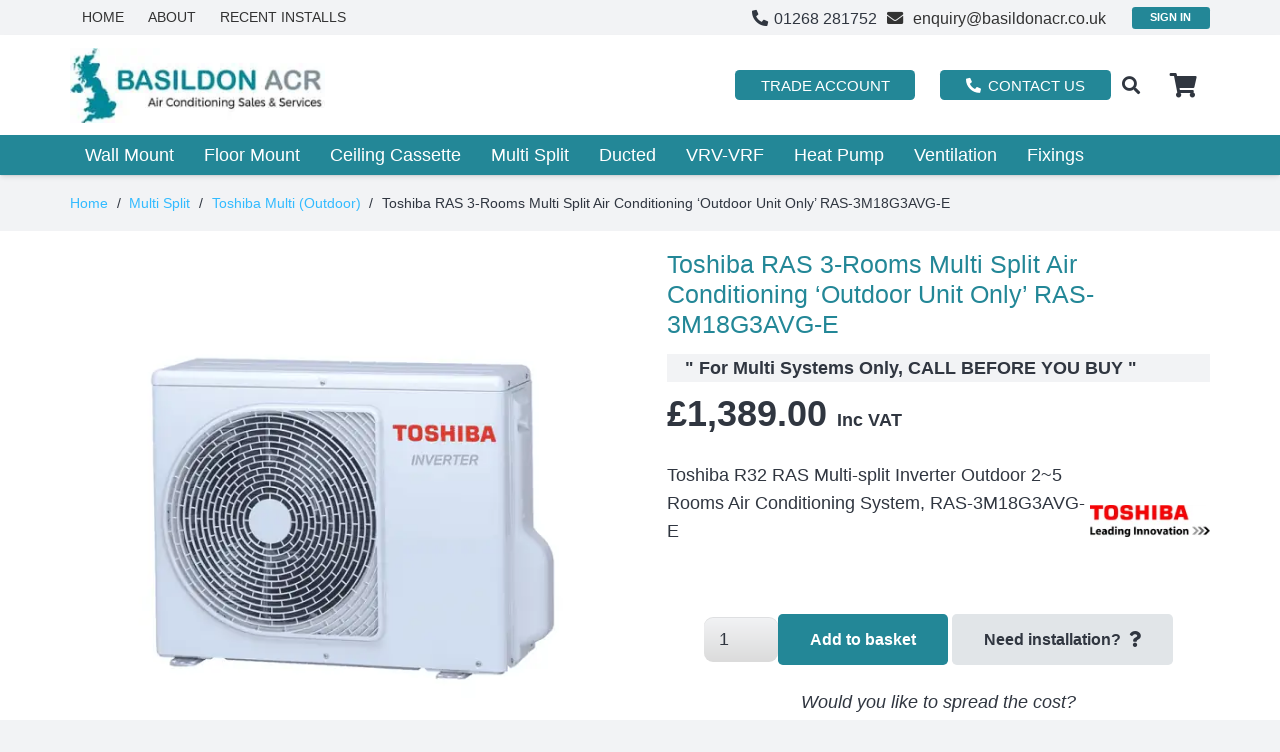

--- FILE ---
content_type: text/html; charset=UTF-8
request_url: https://www.basildonacr.co.uk/product/toshiba-ras-multi-split-outdoor-air-conditioning-unit-model-ras-3m18g3avg-e-for-3-rooms-5-2kw-18000btu-standard-a-inverter-r32/
body_size: 55272
content:
<!DOCTYPE HTML><html
lang=en-GB prefix="og: https://ogp.me/ns#"><head><style>img.lazy{min-height:1px}</style><script src=https://www.basildonacr.co.uk/wp-content/cache/minify/1615d.js?x65627></script> <meta
charset="UTF-8"> <script>var gform;gform||(document.addEventListener("gform_main_scripts_loaded",function(){gform.scriptsLoaded=!0}),document.addEventListener("gform/theme/scripts_loaded",function(){gform.themeScriptsLoaded=!0}),window.addEventListener("DOMContentLoaded",function(){gform.domLoaded=!0}),gform={domLoaded:!1,scriptsLoaded:!1,themeScriptsLoaded:!1,isFormEditor:()=>"function"==typeof InitializeEditor,callIfLoaded:function(o){return!(!gform.domLoaded||!gform.scriptsLoaded||!gform.themeScriptsLoaded&&!gform.isFormEditor()||(gform.isFormEditor()&&console.warn("The use of gform.initializeOnLoaded() is deprecated in the form editor context and will be removed in Gravity Forms 3.1."),o(),0))},initializeOnLoaded:function(o){gform.callIfLoaded(o)||(document.addEventListener("gform_main_scripts_loaded",()=>{gform.scriptsLoaded=!0,gform.callIfLoaded(o)}),document.addEventListener("gform/theme/scripts_loaded",()=>{gform.themeScriptsLoaded=!0,gform.callIfLoaded(o)}),window.addEventListener("DOMContentLoaded",()=>{gform.domLoaded=!0,gform.callIfLoaded(o)}))},hooks:{action:{},filter:{}},addAction:function(o,r,e,t){gform.addHook("action",o,r,e,t)},addFilter:function(o,r,e,t){gform.addHook("filter",o,r,e,t)},doAction:function(o){gform.doHook("action",o,arguments)},applyFilters:function(o){return gform.doHook("filter",o,arguments)},removeAction:function(o,r){gform.removeHook("action",o,r)},removeFilter:function(o,r,e){gform.removeHook("filter",o,r,e)},addHook:function(o,r,e,t,n){null==gform.hooks[o][r]&&(gform.hooks[o][r]=[]);var d=gform.hooks[o][r];null==n&&(n=r+"_"+d.length),gform.hooks[o][r].push({tag:n,callable:e,priority:t=null==t?10:t})},doHook:function(r,o,e){var t;if(e=Array.prototype.slice.call(e,1),null!=gform.hooks[r][o]&&((o=gform.hooks[r][o]).sort(function(o,r){return o.priority-r.priority}),o.forEach(function(o){"function"!=typeof(t=o.callable)&&(t=window[t]),"action"==r?t.apply(null,e):e[0]=t.apply(null,e)})),"filter"==r)return e[0]},removeHook:function(o,r,t,n){var e;null!=gform.hooks[o][r]&&(e=(e=gform.hooks[o][r]).filter(function(o,r,e){return!!(null!=n&&n!=o.tag||null!=t&&t!=o.priority)}),gform.hooks[o][r]=e)}});</script> <title>Toshiba RAS 3-Rooms Multi Split Air Conditioning ‘Outdoor Unit Only’ RAS-3M18G3AVG-E</title><meta
name="description" content="Toshiba R32 RAS Multi-split Inverter Outdoor 2~5 Rooms Air Conditioning System, RAS-3M18G3AVG-E"><meta
name="robots" content="follow, index, max-snippet:-1, max-video-preview:-1, max-image-preview:large"><link
rel=canonical href=https://www.basildonacr.co.uk/product/toshiba-ras-multi-split-outdoor-air-conditioning-unit-model-ras-3m18g3avg-e-for-3-rooms-5-2kw-18000btu-standard-a-inverter-r32/ ><meta
property="og:locale" content="en_GB"><meta
property="og:type" content="product"><meta
property="og:title" content="Toshiba RAS 3-Rooms Multi Split Air Conditioning ‘Outdoor Unit Only’ RAS-3M18G3AVG-E"><meta
property="og:description" content="Toshiba R32 RAS Multi-split Inverter Outdoor 2~5 Rooms Air Conditioning System, RAS-3M18G3AVG-E"><meta
property="og:url" content="https://www.basildonacr.co.uk/product/toshiba-ras-multi-split-outdoor-air-conditioning-unit-model-ras-3m18g3avg-e-for-3-rooms-5-2kw-18000btu-standard-a-inverter-r32/"><meta
property="og:site_name" content="Basildon Acr"><meta
property="og:updated_time" content="2025-04-14T16:19:41+01:00"><meta
property="og:image" content="https://www.basildonacr.co.uk/wp-content/uploads/2023/09/Toshiba-Multi-Air-Conditioning-Outdoor-Unit.png"><meta
property="og:image:secure_url" content="https://www.basildonacr.co.uk/wp-content/uploads/2023/09/Toshiba-Multi-Air-Conditioning-Outdoor-Unit.png"><meta
property="og:image:width" content="800"><meta
property="og:image:height" content="800"><meta
property="og:image:alt" content="Toshiba Multi Air Conditioning Outdoor Unit"><meta
property="og:image:type" content="image/png"><meta
property="product:brand" content="Toshiba"><meta
property="product:price:amount" content="1389.00"><meta
property="product:price:currency" content="GBP"><meta
property="product:availability" content="instock"><meta
name="twitter:card" content="summary_large_image"><meta
name="twitter:title" content="Toshiba RAS 3-Rooms Multi Split Air Conditioning ‘Outdoor Unit Only’ RAS-3M18G3AVG-E"><meta
name="twitter:description" content="Toshiba R32 RAS Multi-split Inverter Outdoor 2~5 Rooms Air Conditioning System, RAS-3M18G3AVG-E"><meta
name="twitter:image" content="https://www.basildonacr.co.uk/wp-content/uploads/2023/09/Toshiba-Multi-Air-Conditioning-Outdoor-Unit.png"><meta
name="twitter:label1" content="Price"><meta
name="twitter:data1" content="&pound;1,389.00"><meta
name="twitter:label2" content="Availability"><meta
name="twitter:data2" content="In stock"> <script type=application/ld+json class=rank-math-schema>{"@context":"https://schema.org","@graph":[{"@type":"Place","@id":"https://www.basildonacr.co.uk/#place","address":{"@type":"PostalAddress","streetAddress":"Mistley Path","addressLocality":"Basildon","addressRegion":"Essex","postalCode":"SS16 4AW"}},{"@type":"Organization","@id":"https://www.basildonacr.co.uk/#organization","name":"Basildon Acr","url":"https://basildonacr.co.uk","sameAs":["https://www.facebook.com/basildonacr/"],"email":"dmadmin","address":{"@type":"PostalAddress","streetAddress":"Mistley Path","addressLocality":"Basildon","addressRegion":"Essex","postalCode":"SS16 4AW"},"contactPoint":[{"@type":"ContactPoint","telephone":"01268 281752","contactType":"customer support"}],"description":"Basildon Air Conditioning Provider, Basildong ACR offering Air con products and aircon installations at trade prices. ","location":{"@id":"https://www.basildonacr.co.uk/#place"}},{"@type":"WebSite","@id":"https://www.basildonacr.co.uk/#website","url":"https://www.basildonacr.co.uk","name":"Basildon Acr","publisher":{"@id":"https://www.basildonacr.co.uk/#organization"},"inLanguage":"en-GB"},{"@type":"ImageObject","@id":"https://www.basildonacr.co.uk/wp-content/uploads/2023/09/Toshiba-Multi-Air-Conditioning-Outdoor-Unit.png","url":"https://www.basildonacr.co.uk/wp-content/uploads/2023/09/Toshiba-Multi-Air-Conditioning-Outdoor-Unit.png","width":"800","height":"800","caption":"Toshiba Multi Air Conditioning Outdoor Unit","inLanguage":"en-GB"},{"@type":"BreadcrumbList","@id":"https://www.basildonacr.co.uk/product/toshiba-ras-multi-split-outdoor-air-conditioning-unit-model-ras-3m18g3avg-e-for-3-rooms-5-2kw-18000btu-standard-a-inverter-r32/#breadcrumb","itemListElement":[{"@type":"ListItem","position":"1","item":{"@id":"https://basildonacr.co.uk","name":"Home"}},{"@type":"ListItem","position":"2","item":{"@id":"https://www.basildonacr.co.uk/air-conditioners/multi-split/","name":"Multi Split"}},{"@type":"ListItem","position":"3","item":{"@id":"https://www.basildonacr.co.uk/product/toshiba-ras-multi-split-outdoor-air-conditioning-unit-model-ras-3m18g3avg-e-for-3-rooms-5-2kw-18000btu-standard-a-inverter-r32/","name":"Toshiba RAS 3-Rooms Multi Split Air Conditioning \u2018Outdoor Unit Only\u2019 RAS-3M18G3AVG-E"}}]},{"@type":"ItemPage","@id":"https://www.basildonacr.co.uk/product/toshiba-ras-multi-split-outdoor-air-conditioning-unit-model-ras-3m18g3avg-e-for-3-rooms-5-2kw-18000btu-standard-a-inverter-r32/#webpage","url":"https://www.basildonacr.co.uk/product/toshiba-ras-multi-split-outdoor-air-conditioning-unit-model-ras-3m18g3avg-e-for-3-rooms-5-2kw-18000btu-standard-a-inverter-r32/","name":"Toshiba RAS 3-Rooms Multi Split Air Conditioning \u2018Outdoor Unit Only\u2019 RAS-3M18G3AVG-E","datePublished":"2023-09-16T20:17:00+01:00","dateModified":"2025-04-14T16:19:41+01:00","isPartOf":{"@id":"https://www.basildonacr.co.uk/#website"},"primaryImageOfPage":{"@id":"https://www.basildonacr.co.uk/wp-content/uploads/2023/09/Toshiba-Multi-Air-Conditioning-Outdoor-Unit.png"},"inLanguage":"en-GB","breadcrumb":{"@id":"https://www.basildonacr.co.uk/product/toshiba-ras-multi-split-outdoor-air-conditioning-unit-model-ras-3m18g3avg-e-for-3-rooms-5-2kw-18000btu-standard-a-inverter-r32/#breadcrumb"}},{"@type":"Product","brand":{"@type":"Brand","name":"Toshiba"},"name":"Toshiba RAS 3-Rooms Multi Split Air Conditioning \u2018Outdoor Unit Only\u2019 RAS-3M18G3AVG-E","description":"Toshiba R32 RAS Multi-split Inverter Outdoor 2~5 Rooms Air Conditioning System, RAS-3M18G3AVG-E 07493-tosh-wmso","sku":"07493-tosh-wmso","category":"Multi Split","mainEntityOfPage":{"@id":"https://www.basildonacr.co.uk/product/toshiba-ras-multi-split-outdoor-air-conditioning-unit-model-ras-3m18g3avg-e-for-3-rooms-5-2kw-18000btu-standard-a-inverter-r32/#webpage"},"gtin":"8855169094900","image":[{"@type":"ImageObject","url":"https://www.basildonacr.co.uk/wp-content/uploads/2023/09/Toshiba-Multi-Air-Conditioning-Outdoor-Unit.png","height":"800","width":"800"},{"@type":"ImageObject","url":"https://www.basildonacr.co.uk/wp-content/uploads/2023/09/5-Year-Warranty.jpeg","height":"540","width":"612"},{"@type":"ImageObject","url":"https://www.basildonacr.co.uk/wp-content/uploads/2023/03/Logo-R32.jpeg","height":"640","width":"640"}],"aggregateRating":{"@type":"AggregateRating","ratingValue":"5.00","bestRating":"5","ratingCount":"1","reviewCount":"1"},"review":[{"@type":"Review","@id":"https://www.basildonacr.co.uk/product/toshiba-ras-multi-split-outdoor-air-conditioning-unit-model-ras-3m18g3avg-e-for-3-rooms-5-2kw-18000btu-standard-a-inverter-r32/#li-comment-1810","description":"Effective communication throughout","datePublished":"2024-07-18 22:00:00","reviewRating":{"@type":"Rating","ratingValue":"5","bestRating":"5","worstRating":"1"},"author":{"@type":"Person","name":"Albert"}}],"offers":{"@type":"Offer","price":"1389.00","priceCurrency":"GBP","priceValidUntil":"2027-12-31","availability":"http://schema.org/InStock","itemCondition":"NewCondition","url":"https://www.basildonacr.co.uk/product/toshiba-ras-multi-split-outdoor-air-conditioning-unit-model-ras-3m18g3avg-e-for-3-rooms-5-2kw-18000btu-standard-a-inverter-r32/","seller":{"@type":"Organization","@id":"https://www.basildonacr.co.uk/","name":"Basildon Acr","url":"https://www.basildonacr.co.uk","logo":""},"priceSpecification":{"price":"1389.00","priceCurrency":"GBP","valueAddedTaxIncluded":"true"}},"@id":"https://www.basildonacr.co.uk/product/toshiba-ras-multi-split-outdoor-air-conditioning-unit-model-ras-3m18g3avg-e-for-3-rooms-5-2kw-18000btu-standard-a-inverter-r32/#richSnippet"}]}</script> <link
rel=alternate type=application/rss+xml title="Basildon Acr &raquo; Feed" href=https://www.basildonacr.co.uk/feed/ ><link
rel=alternate type=application/rss+xml title="Basildon Acr &raquo; Comments Feed" href=https://www.basildonacr.co.uk/comments/feed/ ><link
rel=alternate type=application/rss+xml title="Basildon Acr &raquo; Toshiba RAS 3-Rooms Multi Split Air Conditioning ‘Outdoor Unit Only’ RAS-3M18G3AVG-E Comments Feed" href=https://www.basildonacr.co.uk/product/toshiba-ras-multi-split-outdoor-air-conditioning-unit-model-ras-3m18g3avg-e-for-3-rooms-5-2kw-18000btu-standard-a-inverter-r32/feed/ ><link
rel=alternate title="oEmbed (JSON)" type=application/json+oembed href="https://www.basildonacr.co.uk/wp-json/oembed/1.0/embed?url=https%3A%2F%2Fwww.basildonacr.co.uk%2Fproduct%2Ftoshiba-ras-multi-split-outdoor-air-conditioning-unit-model-ras-3m18g3avg-e-for-3-rooms-5-2kw-18000btu-standard-a-inverter-r32%2F"><link
rel=alternate title="oEmbed (XML)" type=text/xml+oembed href="https://www.basildonacr.co.uk/wp-json/oembed/1.0/embed?url=https%3A%2F%2Fwww.basildonacr.co.uk%2Fproduct%2Ftoshiba-ras-multi-split-outdoor-air-conditioning-unit-model-ras-3m18g3avg-e-for-3-rooms-5-2kw-18000btu-standard-a-inverter-r32%2F&#038;format=xml"><meta
name="viewport" content="width=device-width, initial-scale=1"><meta
name="theme-color" content="#f2f3f5"><style id=wp-img-auto-sizes-contain-inline-css>img:is([sizes=auto i],[sizes^="auto," i]){contain-intrinsic-size:3000px 1500px}</style><link
rel=stylesheet href=https://www.basildonacr.co.uk/wp-content/cache/minify/bb7a7.css?x65627 media=all><link
rel=stylesheet href=https://www.basildonacr.co.uk/wp-content/cache/minify/c7618.css?x65627 media=all><style id=woocommerce-inline-inline-css>.woocommerce form .form-row
.required{visibility:visible}</style><link
rel=stylesheet href=https://www.basildonacr.co.uk/wp-content/cache/minify/7c928.css?x65627 media=all><link
rel=stylesheet href=https://www.basildonacr.co.uk/wp-content/cache/minify/37c20.css?x65627 media=all><link
rel=stylesheet href=https://www.basildonacr.co.uk/wp-content/cache/minify/c4033.css?x65627 media=all> <script src=https://www.basildonacr.co.uk/wp-content/cache/minify/d52ed.js?x65627></script> <script src=https://www.basildonacr.co.uk/wp-content/cache/minify/6d18f.js?x65627 defer></script> <script id=wc-add-to-cart-js-extra>var wc_add_to_cart_params={"ajax_url":"/wp-admin/admin-ajax.php","wc_ajax_url":"/?wc-ajax=%%endpoint%%","i18n_view_cart":"View basket","cart_url":"https://www.basildonacr.co.uk/cart/","is_cart":"","cart_redirect_after_add":"yes"};</script> <script src=https://www.basildonacr.co.uk/wp-content/cache/minify/fc9b6.js?x65627 defer></script> <script src=https://www.basildonacr.co.uk/wp-content/cache/minify/fdeed.js?x65627 defer></script> <script src=https://www.basildonacr.co.uk/wp-content/cache/minify/38305.js?x65627 defer></script> <script src=https://www.basildonacr.co.uk/wp-content/cache/minify/02963.js?x65627 defer></script> <script id=wc-single-product-js-extra>var wc_single_product_params={"i18n_required_rating_text":"Please select a rating","i18n_rating_options":["1 of 5 stars","2 of 5 stars","3 of 5 stars","4 of 5 stars","5 of 5 stars"],"i18n_product_gallery_trigger_text":"View full-screen image gallery","review_rating_required":"yes","flexslider":{"rtl":false,"animation":"slide","smoothHeight":true,"directionNav":false,"controlNav":"thumbnails","slideshow":false,"animationSpeed":500,"animationLoop":false,"allowOneSlide":false},"zoom_enabled":"","zoom_options":[],"photoswipe_enabled":"1","photoswipe_options":{"shareEl":false,"closeOnScroll":false,"history":false,"hideAnimationDuration":0,"showAnimationDuration":0},"flexslider_enabled":"1"};</script> <script src=https://www.basildonacr.co.uk/wp-content/cache/minify/57069.js?x65627 defer></script> <script src=https://www.basildonacr.co.uk/wp-content/cache/minify/63c68.js?x65627 defer></script> <script id=woocommerce-js-extra>var woocommerce_params={"ajax_url":"/wp-admin/admin-ajax.php","wc_ajax_url":"/?wc-ajax=%%endpoint%%","i18n_password_show":"Show password","i18n_password_hide":"Hide password"};</script> <script src=https://www.basildonacr.co.uk/wp-content/cache/minify/63a69.js?x65627 defer></script> <script></script><link
rel=EditURI type=application/rsd+xml title=RSD href=https://www.basildonacr.co.uk/xmlrpc.php?rsd><meta
name="generator" content="WordPress 6.9"><link
rel=shortlink href='https://www.basildonacr.co.uk/?p=2877'> <script id=us_add_no_touch>if(!/Android|webOS|iPhone|iPad|iPod|BlackBerry|IEMobile|Opera Mini/i.test(navigator.userAgent)){document.documentElement.classList.add("no-touch");}</script> <script id=us_color_scheme_switch_class>if(document.cookie.includes("us_color_scheme_switch_is_on=true")){document.documentElement.classList.add("us-color-scheme-on");}</script> <noscript><style>.woocommerce-product-gallery{opacity:1 !important}</style></noscript><meta
name="generator" content="Powered by WPBakery Page Builder - drag and drop page builder for WordPress."><link
rel=icon href=https://www.basildonacr.co.uk/wp-content/uploads/2022/08/basildonacr-site-icon.jpg?x65627 sizes=32x32><link
rel=icon href=https://www.basildonacr.co.uk/wp-content/uploads/2022/08/basildonacr-site-icon.jpg?x65627 sizes=192x192><link
rel=apple-touch-icon href=https://www.basildonacr.co.uk/wp-content/uploads/2022/08/basildonacr-site-icon.jpg?x65627><meta
name="msapplication-TileImage" content="https://www.basildonacr.co.uk/wp-content/uploads/2022/08/basildonacr-site-icon.jpg">
<noscript><style>.wpb_animate_when_almost_visible{opacity:1}</style></noscript><style id=us-icon-fonts>@font-face{font-display:swap;font-style:normal;font-family:"fontawesome";font-weight:900;src:url("https://www.basildonacr.co.uk/wp-content/themes/Impreza/fonts/fa-solid-900.woff2?ver=8.42") format("woff2")}.fas{font-family:"fontawesome";font-weight:900}@font-face{font-display:swap;font-style:normal;font-family:"Font Awesome 5 Brands";font-weight:400;src:url("https://www.basildonacr.co.uk/wp-content/themes/Impreza/fonts/fa-brands-400.woff2?ver=8.42") format("woff2")}.fab{font-family:"Font Awesome 5 Brands";font-weight:400}</style><style id=us-current-header-css>/*<![CDATA[*/.l-subheader.at_top,.l-subheader.at_top .w-dropdown-list,.l-subheader.at_top .type_mobile .w-nav-list.level_1{background:var(--color-header-top-bg);color:var(--color-header-top-text)}.no-touch .l-subheader.at_top a:hover,.no-touch .l-header.bg_transparent .l-subheader.at_top .w-dropdown.opened a:hover{color:var(--color-header-top-text-hover)}.l-header.bg_transparent:not(.sticky) .l-subheader.at_top{background:var(--color-header-top-transparent-bg);color:var(--color-header-top-transparent-text)}.no-touch .l-header.bg_transparent:not(.sticky) .at_top .w-cart-link:hover,.no-touch .l-header.bg_transparent:not(.sticky) .at_top .w-text a:hover,.no-touch .l-header.bg_transparent:not(.sticky) .at_top .w-html a:hover,.no-touch .l-header.bg_transparent:not(.sticky) .at_top .w-nav>a:hover,.no-touch .l-header.bg_transparent:not(.sticky) .at_top .w-menu a:hover,.no-touch .l-header.bg_transparent:not(.sticky) .at_top .w-search>a:hover,.no-touch .l-header.bg_transparent:not(.sticky) .at_top .w-socials.shape_none.color_text a:hover,.no-touch .l-header.bg_transparent:not(.sticky) .at_top .w-socials.shape_none.color_link a:hover,.no-touch .l-header.bg_transparent:not(.sticky) .at_top .w-dropdown a:hover,.no-touch .l-header.bg_transparent:not(.sticky) .at_top .type_desktop .menu-item.level_1.opened>a,.no-touch .l-header.bg_transparent:not(.sticky) .at_top .type_desktop .menu-item.level_1:hover>a{color:var(--color-header-top-transparent-text-hover)}.l-subheader.at_middle,.l-subheader.at_middle .w-dropdown-list,.l-subheader.at_middle .type_mobile .w-nav-list.level_1{background:var(--color-header-middle-bg);color:var(--color-header-middle-text)}.no-touch .l-subheader.at_middle a:hover,.no-touch .l-header.bg_transparent .l-subheader.at_middle .w-dropdown.opened a:hover{color:var(--color-header-middle-text-hover)}.l-header.bg_transparent:not(.sticky) .l-subheader.at_middle{background:var(--color-header-transparent-bg);color:var(--color-header-transparent-text)}.no-touch .l-header.bg_transparent:not(.sticky) .at_middle .w-cart-link:hover,.no-touch .l-header.bg_transparent:not(.sticky) .at_middle .w-text a:hover,.no-touch .l-header.bg_transparent:not(.sticky) .at_middle .w-html a:hover,.no-touch .l-header.bg_transparent:not(.sticky) .at_middle .w-nav>a:hover,.no-touch .l-header.bg_transparent:not(.sticky) .at_middle .w-menu a:hover,.no-touch .l-header.bg_transparent:not(.sticky) .at_middle .w-search>a:hover,.no-touch .l-header.bg_transparent:not(.sticky) .at_middle .w-socials.shape_none.color_text a:hover,.no-touch .l-header.bg_transparent:not(.sticky) .at_middle .w-socials.shape_none.color_link a:hover,.no-touch .l-header.bg_transparent:not(.sticky) .at_middle .w-dropdown a:hover,.no-touch .l-header.bg_transparent:not(.sticky) .at_middle .type_desktop .menu-item.level_1.opened>a,.no-touch .l-header.bg_transparent:not(.sticky) .at_middle .type_desktop .menu-item.level_1:hover>a{color:var(--color-header-transparent-text-hover)}.l-subheader.at_bottom,.l-subheader.at_bottom .w-dropdown-list,.l-subheader.at_bottom .type_mobile .w-nav-list.level_1{background:var(--color-header-middle-text-hover);color:var(--color-header-middle-bg)}.no-touch .l-subheader.at_bottom a:hover,.no-touch .l-header.bg_transparent .l-subheader.at_bottom .w-dropdown.opened a:hover{color:var(--color-header-middle-text)}.l-header.bg_transparent:not(.sticky) .l-subheader.at_bottom{background:var(--color-header-transparent-bg);color:var(--color-header-transparent-text)}.no-touch .l-header.bg_transparent:not(.sticky) .at_bottom .w-cart-link:hover,.no-touch .l-header.bg_transparent:not(.sticky) .at_bottom .w-text a:hover,.no-touch .l-header.bg_transparent:not(.sticky) .at_bottom .w-html a:hover,.no-touch .l-header.bg_transparent:not(.sticky) .at_bottom .w-nav>a:hover,.no-touch .l-header.bg_transparent:not(.sticky) .at_bottom .w-menu a:hover,.no-touch .l-header.bg_transparent:not(.sticky) .at_bottom .w-search>a:hover,.no-touch .l-header.bg_transparent:not(.sticky) .at_bottom .w-socials.shape_none.color_text a:hover,.no-touch .l-header.bg_transparent:not(.sticky) .at_bottom .w-socials.shape_none.color_link a:hover,.no-touch .l-header.bg_transparent:not(.sticky) .at_bottom .w-dropdown a:hover,.no-touch .l-header.bg_transparent:not(.sticky) .at_bottom .type_desktop .menu-item.level_1.opened>a,.no-touch .l-header.bg_transparent:not(.sticky) .at_bottom .type_desktop .menu-item.level_1:hover>a{color:var(--color-header-middle-text)}.header_ver .l-header{background:var(--color-header-middle-bg);color:var(--color-header-middle-text)}@media (min-width:1153px){.hidden_for_default{display:none!important}.l-header{position:relative;z-index:111}.l-subheader{margin:0
auto}.l-subheader.width_full{padding-left:1.5rem;padding-right:1.5rem}.l-subheader-h{display:flex;align-items:center;position:relative;margin:0
auto;max-width:var(--site-content-width,1200px);height:inherit}.w-header-show{display:none}.l-header.pos_fixed{position:fixed;left:var(--site-outline-width,0);right:var(--site-outline-width,0)}.l-header.pos_fixed:not(.notransition) .l-subheader{transition-property:transform,background,box-shadow,line-height,height,visibility;transition-duration:.3s;transition-timing-function:cubic-bezier(.78,.13,.15,.86)}.headerinpos_bottom.sticky_first_section .l-header.pos_fixed{position:fixed!important}.header_hor .l-header.sticky_auto_hide{transition:margin .3s cubic-bezier(.78,.13,.15,.86) .1s}.header_hor .l-header.sticky_auto_hide.down{margin-top:calc(-1.1 * var(--header-sticky-height,0px) )}.l-header.bg_transparent:not(.sticky) .l-subheader{box-shadow:none!important;background:none}.l-header.bg_transparent~.l-main .l-section.width_full.height_auto:first-of-type>.l-section-h{padding-top:0!important;padding-bottom:0!important}.l-header.pos_static.bg_transparent{position:absolute;left:var(--site-outline-width,0);right:var(--site-outline-width,0)}.l-subheader.width_full .l-subheader-h{max-width:none!important}.l-header.shadow_thin .l-subheader.at_middle,.l-header.shadow_thin .l-subheader.at_bottom{box-shadow:0 1px 0 rgba(0,0,0,0.08)}.l-header.shadow_wide .l-subheader.at_middle,.l-header.shadow_wide .l-subheader.at_bottom{box-shadow:0 3px 5px -1px rgba(0,0,0,0.1),0 2px 1px -1px rgba(0,0,0,0.05)}.header_hor .l-subheader-cell>.w-cart{margin-left:0;margin-right:0}:root{--header-height:175px;--header-sticky-height:75px}.l-header:before{content:'175'}.l-header.sticky:before{content:'75'}.l-subheader.at_top{line-height:35px;height:35px;overflow:visible;visibility:visible}.l-header.sticky .l-subheader.at_top{line-height:35px;height:35px;overflow:visible;visibility:visible}.l-subheader.at_middle{line-height:100px;height:100px;overflow:visible;visibility:visible}.l-header.sticky .l-subheader.at_middle{line-height:0px;height:0px;overflow:hidden;visibility:hidden}.l-subheader.at_bottom{line-height:40px;height:40px;overflow:visible;visibility:visible}.l-header.sticky .l-subheader.at_bottom{line-height:40px;height:40px;overflow:visible;visibility:visible}.headerinpos_above .l-header.pos_fixed{overflow:hidden;transition:transform 0.3s;transform:translate3d(0,-100%,0)}.headerinpos_above .l-header.pos_fixed.sticky{overflow:visible;transform:none}.headerinpos_above .l-header.pos_fixed~.l-section>.l-section-h,.headerinpos_above .l-header.pos_fixed~.l-main .l-section:first-of-type>.l-section-h{padding-top:0!important}.headerinpos_below .l-header.pos_fixed:not(.sticky){position:absolute;top:100%}.headerinpos_below .l-header.pos_fixed~.l-main>.l-section:first-of-type>.l-section-h{padding-top:0!important}.headerinpos_below .l-header.pos_fixed~.l-main .l-section.full_height:nth-of-type(2){min-height:100vh}.headerinpos_below .l-header.pos_fixed~.l-main>.l-section:nth-of-type(2)>.l-section-h{padding-top:var(--header-height)}.headerinpos_bottom .l-header.pos_fixed:not(.sticky){position:absolute;top:100vh}.headerinpos_bottom .l-header.pos_fixed~.l-main>.l-section:first-of-type>.l-section-h{padding-top:0!important}.headerinpos_bottom .l-header.pos_fixed~.l-main>.l-section:first-of-type>.l-section-h{padding-bottom:var(--header-height)}.headerinpos_bottom .l-header.pos_fixed.bg_transparent~.l-main .l-section.valign_center:not(.height_auto):first-of-type>.l-section-h{top:calc( var(--header-height) / 2 )}.headerinpos_bottom .l-header.pos_fixed:not(.sticky) .w-cart.layout_dropdown .w-cart-content,.headerinpos_bottom .l-header.pos_fixed:not(.sticky) .w-nav.type_desktop .w-nav-list.level_2{bottom:100%;transform-origin:0 100%}.headerinpos_bottom .l-header.pos_fixed:not(.sticky) .w-nav.type_mobile.m_layout_dropdown .w-nav-list.level_1{top:auto;bottom:100%;box-shadow:var(--box-shadow-up)}.headerinpos_bottom .l-header.pos_fixed:not(.sticky) .w-nav.type_desktop .w-nav-list.level_3,.headerinpos_bottom .l-header.pos_fixed:not(.sticky) .w-nav.type_desktop .w-nav-list.level_4{top:auto;bottom:0;transform-origin:0 100%}.headerinpos_bottom .l-header.pos_fixed:not(.sticky) .w-dropdown-list{top:auto;bottom:-0.4em;padding-top:0.4em;padding-bottom:2.4em}.admin-bar .l-header.pos_static.bg_solid~.l-main .l-section.full_height:first-of-type{min-height:calc( 100vh - var(--header-height) - 32px )}.admin-bar .l-header.pos_fixed:not(.sticky_auto_hide)~.l-main .l-section.full_height:not(:first-of-type){min-height:calc( 100vh - var(--header-sticky-height) - 32px )}.admin-bar.headerinpos_below .l-header.pos_fixed~.l-main .l-section.full_height:nth-of-type(2){min-height:calc(100vh - 32px)}}@media (min-width:1025px) and (max-width:1152px){.hidden_for_laptops{display:none!important}.l-header{position:relative;z-index:111}.l-subheader{margin:0
auto}.l-subheader.width_full{padding-left:1.5rem;padding-right:1.5rem}.l-subheader-h{display:flex;align-items:center;position:relative;margin:0
auto;max-width:var(--site-content-width,1200px);height:inherit}.w-header-show{display:none}.l-header.pos_fixed{position:fixed;left:var(--site-outline-width,0);right:var(--site-outline-width,0)}.l-header.pos_fixed:not(.notransition) .l-subheader{transition-property:transform,background,box-shadow,line-height,height,visibility;transition-duration:.3s;transition-timing-function:cubic-bezier(.78,.13,.15,.86)}.headerinpos_bottom.sticky_first_section .l-header.pos_fixed{position:fixed!important}.header_hor .l-header.sticky_auto_hide{transition:margin .3s cubic-bezier(.78,.13,.15,.86) .1s}.header_hor .l-header.sticky_auto_hide.down{margin-top:calc(-1.1 * var(--header-sticky-height,0px) )}.l-header.bg_transparent:not(.sticky) .l-subheader{box-shadow:none!important;background:none}.l-header.bg_transparent~.l-main .l-section.width_full.height_auto:first-of-type>.l-section-h{padding-top:0!important;padding-bottom:0!important}.l-header.pos_static.bg_transparent{position:absolute;left:var(--site-outline-width,0);right:var(--site-outline-width,0)}.l-subheader.width_full .l-subheader-h{max-width:none!important}.l-header.shadow_thin .l-subheader.at_middle,.l-header.shadow_thin .l-subheader.at_bottom{box-shadow:0 1px 0 rgba(0,0,0,0.08)}.l-header.shadow_wide .l-subheader.at_middle,.l-header.shadow_wide .l-subheader.at_bottom{box-shadow:0 3px 5px -1px rgba(0,0,0,0.1),0 2px 1px -1px rgba(0,0,0,0.05)}.header_hor .l-subheader-cell>.w-cart{margin-left:0;margin-right:0}:root{--header-height:175px;--header-sticky-height:40px}.l-header:before{content:'175'}.l-header.sticky:before{content:'40'}.l-subheader.at_top{line-height:35px;height:35px;overflow:visible;visibility:visible}.l-header.sticky .l-subheader.at_top{line-height:0px;height:0px;overflow:hidden;visibility:hidden}.l-subheader.at_middle{line-height:100px;height:100px;overflow:visible;visibility:visible}.l-header.sticky .l-subheader.at_middle{line-height:0px;height:0px;overflow:hidden;visibility:hidden}.l-subheader.at_bottom{line-height:40px;height:40px;overflow:visible;visibility:visible}.l-header.sticky .l-subheader.at_bottom{line-height:40px;height:40px;overflow:visible;visibility:visible}.headerinpos_above .l-header.pos_fixed{overflow:hidden;transition:transform 0.3s;transform:translate3d(0,-100%,0)}.headerinpos_above .l-header.pos_fixed.sticky{overflow:visible;transform:none}.headerinpos_above .l-header.pos_fixed~.l-section>.l-section-h,.headerinpos_above .l-header.pos_fixed~.l-main .l-section:first-of-type>.l-section-h{padding-top:0!important}.headerinpos_below .l-header.pos_fixed:not(.sticky){position:absolute;top:100%}.headerinpos_below .l-header.pos_fixed~.l-main>.l-section:first-of-type>.l-section-h{padding-top:0!important}.headerinpos_below .l-header.pos_fixed~.l-main .l-section.full_height:nth-of-type(2){min-height:100vh}.headerinpos_below .l-header.pos_fixed~.l-main>.l-section:nth-of-type(2)>.l-section-h{padding-top:var(--header-height)}.headerinpos_bottom .l-header.pos_fixed:not(.sticky){position:absolute;top:100vh}.headerinpos_bottom .l-header.pos_fixed~.l-main>.l-section:first-of-type>.l-section-h{padding-top:0!important}.headerinpos_bottom .l-header.pos_fixed~.l-main>.l-section:first-of-type>.l-section-h{padding-bottom:var(--header-height)}.headerinpos_bottom .l-header.pos_fixed.bg_transparent~.l-main .l-section.valign_center:not(.height_auto):first-of-type>.l-section-h{top:calc( var(--header-height) / 2 )}.headerinpos_bottom .l-header.pos_fixed:not(.sticky) .w-cart.layout_dropdown .w-cart-content,.headerinpos_bottom .l-header.pos_fixed:not(.sticky) .w-nav.type_desktop .w-nav-list.level_2{bottom:100%;transform-origin:0 100%}.headerinpos_bottom .l-header.pos_fixed:not(.sticky) .w-nav.type_mobile.m_layout_dropdown .w-nav-list.level_1{top:auto;bottom:100%;box-shadow:var(--box-shadow-up)}.headerinpos_bottom .l-header.pos_fixed:not(.sticky) .w-nav.type_desktop .w-nav-list.level_3,.headerinpos_bottom .l-header.pos_fixed:not(.sticky) .w-nav.type_desktop .w-nav-list.level_4{top:auto;bottom:0;transform-origin:0 100%}.headerinpos_bottom .l-header.pos_fixed:not(.sticky) .w-dropdown-list{top:auto;bottom:-0.4em;padding-top:0.4em;padding-bottom:2.4em}.admin-bar .l-header.pos_static.bg_solid~.l-main .l-section.full_height:first-of-type{min-height:calc( 100vh - var(--header-height) - 32px )}.admin-bar .l-header.pos_fixed:not(.sticky_auto_hide)~.l-main .l-section.full_height:not(:first-of-type){min-height:calc( 100vh - var(--header-sticky-height) - 32px )}.admin-bar.headerinpos_below .l-header.pos_fixed~.l-main .l-section.full_height:nth-of-type(2){min-height:calc(100vh - 32px)}}@media (min-width:601px) and (max-width:1024px){.hidden_for_tablets{display:none!important}.l-header{position:relative;z-index:111}.l-subheader{margin:0
auto}.l-subheader.width_full{padding-left:1.5rem;padding-right:1.5rem}.l-subheader-h{display:flex;align-items:center;position:relative;margin:0
auto;max-width:var(--site-content-width,1200px);height:inherit}.w-header-show{display:none}.l-header.pos_fixed{position:fixed;left:var(--site-outline-width,0);right:var(--site-outline-width,0)}.l-header.pos_fixed:not(.notransition) .l-subheader{transition-property:transform,background,box-shadow,line-height,height,visibility;transition-duration:.3s;transition-timing-function:cubic-bezier(.78,.13,.15,.86)}.headerinpos_bottom.sticky_first_section .l-header.pos_fixed{position:fixed!important}.header_hor .l-header.sticky_auto_hide{transition:margin .3s cubic-bezier(.78,.13,.15,.86) .1s}.header_hor .l-header.sticky_auto_hide.down{margin-top:calc(-1.1 * var(--header-sticky-height,0px) )}.l-header.bg_transparent:not(.sticky) .l-subheader{box-shadow:none!important;background:none}.l-header.bg_transparent~.l-main .l-section.width_full.height_auto:first-of-type>.l-section-h{padding-top:0!important;padding-bottom:0!important}.l-header.pos_static.bg_transparent{position:absolute;left:var(--site-outline-width,0);right:var(--site-outline-width,0)}.l-subheader.width_full .l-subheader-h{max-width:none!important}.l-header.shadow_thin .l-subheader.at_middle,.l-header.shadow_thin .l-subheader.at_bottom{box-shadow:0 1px 0 rgba(0,0,0,0.08)}.l-header.shadow_wide .l-subheader.at_middle,.l-header.shadow_wide .l-subheader.at_bottom{box-shadow:0 3px 5px -1px rgba(0,0,0,0.1),0 2px 1px -1px rgba(0,0,0,0.05)}.header_hor .l-subheader-cell>.w-cart{margin-left:0;margin-right:0}:root{--header-height:145px;--header-sticky-height:40px}.l-header:before{content:'145'}.l-header.sticky:before{content:'40'}.l-subheader.at_top{line-height:35px;height:35px;overflow:visible;visibility:visible}.l-header.sticky .l-subheader.at_top{line-height:0px;height:0px;overflow:hidden;visibility:hidden}.l-subheader.at_middle{line-height:70px;height:70px;overflow:visible;visibility:visible}.l-header.sticky .l-subheader.at_middle{line-height:0px;height:0px;overflow:hidden;visibility:hidden}.l-subheader.at_bottom{line-height:40px;height:40px;overflow:visible;visibility:visible}.l-header.sticky .l-subheader.at_bottom{line-height:40px;height:40px;overflow:visible;visibility:visible}}@media (max-width:600px){.hidden_for_mobiles{display:none!important}.l-subheader.at_top{display:none}.l-subheader.at_bottom{display:none}.l-header{position:relative;z-index:111}.l-subheader{margin:0
auto}.l-subheader.width_full{padding-left:1.5rem;padding-right:1.5rem}.l-subheader-h{display:flex;align-items:center;position:relative;margin:0
auto;max-width:var(--site-content-width,1200px);height:inherit}.w-header-show{display:none}.l-header.pos_fixed{position:fixed;left:var(--site-outline-width,0);right:var(--site-outline-width,0)}.l-header.pos_fixed:not(.notransition) .l-subheader{transition-property:transform,background,box-shadow,line-height,height,visibility;transition-duration:.3s;transition-timing-function:cubic-bezier(.78,.13,.15,.86)}.headerinpos_bottom.sticky_first_section .l-header.pos_fixed{position:fixed!important}.header_hor .l-header.sticky_auto_hide{transition:margin .3s cubic-bezier(.78,.13,.15,.86) .1s}.header_hor .l-header.sticky_auto_hide.down{margin-top:calc(-1.1 * var(--header-sticky-height,0px) )}.l-header.bg_transparent:not(.sticky) .l-subheader{box-shadow:none!important;background:none}.l-header.bg_transparent~.l-main .l-section.width_full.height_auto:first-of-type>.l-section-h{padding-top:0!important;padding-bottom:0!important}.l-header.pos_static.bg_transparent{position:absolute;left:var(--site-outline-width,0);right:var(--site-outline-width,0)}.l-subheader.width_full .l-subheader-h{max-width:none!important}.l-header.shadow_thin .l-subheader.at_middle,.l-header.shadow_thin .l-subheader.at_bottom{box-shadow:0 1px 0 rgba(0,0,0,0.08)}.l-header.shadow_wide .l-subheader.at_middle,.l-header.shadow_wide .l-subheader.at_bottom{box-shadow:0 3px 5px -1px rgba(0,0,0,0.1),0 2px 1px -1px rgba(0,0,0,0.05)}.header_hor .l-subheader-cell>.w-cart{margin-left:0;margin-right:0}:root{--header-height:55px;--header-sticky-height:50px}.l-header:before{content:'55'}.l-header.sticky:before{content:'50'}.l-subheader.at_top{line-height:35px;height:35px;overflow:visible;visibility:visible}.l-header.sticky .l-subheader.at_top{line-height:0px;height:0px;overflow:hidden;visibility:hidden}.l-subheader.at_middle{line-height:55px;height:55px;overflow:visible;visibility:visible}.l-header.sticky .l-subheader.at_middle{line-height:50px;height:50px;overflow:visible;visibility:visible}.l-subheader.at_bottom{line-height:40px;height:40px;overflow:visible;visibility:visible}.l-header.sticky .l-subheader.at_bottom{line-height:40px;height:40px;overflow:visible;visibility:visible}}@media (min-width:1153px){.ush_image_1{height:75px!important}.l-header.sticky
.ush_image_1{height:45px!important}}@media (min-width:1025px) and (max-width:1152px){.ush_image_1{height:65px!important}.l-header.sticky
.ush_image_1{height:45px!important}}@media (min-width:601px) and (max-width:1024px){.ush_image_1{height:55px!important}.l-header.sticky
.ush_image_1{height:45px!important}}@media (max-width:600px){.ush_image_1{height:40px!important}.l-header.sticky
.ush_image_1{height:35px!important}}.header_hor .ush_menu_2.type_desktop .menu-item.level_1>a:not(.w-btn){padding-left:12px;padding-right:12px}.header_hor .ush_menu_2.type_desktop .menu-item.level_1>a.w-btn{margin-left:12px;margin-right:12px}.header_hor .ush_menu_2.type_desktop.align-edges>.w-nav-list.level_1{margin-left:-12px;margin-right:-12px}.header_ver .ush_menu_2.type_desktop .menu-item.level_1>a:not(.w-btn){padding-top:12px;padding-bottom:12px}.header_ver .ush_menu_2.type_desktop .menu-item.level_1>a.w-btn{margin-top:12px;margin-bottom:12px}.ush_menu_2.type_desktop .menu-item:not(.level_1){font-size:1rem}.ush_menu_2.type_mobile .w-nav-anchor.level_1,.ush_menu_2.type_mobile .w-nav-anchor.level_1+.w-nav-arrow{font-size:0.9rem}.ush_menu_2.type_mobile .w-nav-anchor:not(.level_1),.ush_menu_2.type_mobile .w-nav-anchor:not(.level_1)+.w-nav-arrow{font-size:0.9rem}@media (min-width:1153px){.ush_menu_2 .w-nav-icon{--icon-size:36px;--icon-size-int:36}}@media (min-width:1025px) and (max-width:1152px){.ush_menu_2 .w-nav-icon{--icon-size:32px;--icon-size-int:32}}@media (min-width:601px) and (max-width:1024px){.ush_menu_2 .w-nav-icon{--icon-size:28px;--icon-size-int:28}}@media (max-width:600px){.ush_menu_2 .w-nav-icon{--icon-size:24px;--icon-size-int:24}}@media screen and (max-width:899px){.w-nav.ush_menu_2>.w-nav-list.level_1{display:none}.ush_menu_2 .w-nav-control{display:flex}}.no-touch .ush_menu_2 .w-nav-item.level_1.opened>a:not(.w-btn),.no-touch .ush_menu_2 .w-nav-item.level_1:hover>a:not(.w-btn){background:transparent;color:var(--color-header-middle-text-hover)}.ush_menu_2 .w-nav-item.level_1.current-menu-item>a:not(.w-btn),.ush_menu_2 .w-nav-item.level_1.current-menu-ancestor>a:not(.w-btn),.ush_menu_2 .w-nav-item.level_1.current-page-ancestor>a:not(.w-btn){background:transparent;color:var(--color-header-middle-text-hover)}.l-header.bg_transparent:not(.sticky) .ush_menu_2.type_desktop .w-nav-item.level_1.current-menu-item>a:not(.w-btn),.l-header.bg_transparent:not(.sticky) .ush_menu_2.type_desktop .w-nav-item.level_1.current-menu-ancestor>a:not(.w-btn),.l-header.bg_transparent:not(.sticky) .ush_menu_2.type_desktop .w-nav-item.level_1.current-page-ancestor>a:not(.w-btn){background:transparent;color:var(--color-header-transparent-text-hover)}.ush_menu_2 .w-nav-list:not(.level_1){background:var(--color-header-middle-bg);color:var(--color-header-middle-text)}.no-touch .ush_menu_2 .w-nav-item:not(.level_1)>a:focus,.no-touch .ush_menu_2 .w-nav-item:not(.level_1):hover>a{background:transparent;color:var(--color-header-middle-text-hover)}.ush_menu_2 .w-nav-item:not(.level_1).current-menu-item>a,.ush_menu_2 .w-nav-item:not(.level_1).current-menu-ancestor>a,.ush_menu_2 .w-nav-item:not(.level_1).current-page-ancestor>a{background:transparent;color:var(--color-header-middle-text-hover)}.header_hor .ush_menu_1.type_desktop .menu-item.level_1>a:not(.w-btn){padding-left:15px;padding-right:15px}.header_hor .ush_menu_1.type_desktop .menu-item.level_1>a.w-btn{margin-left:15px;margin-right:15px}.header_hor .ush_menu_1.type_desktop.align-edges>.w-nav-list.level_1{margin-left:-15px;margin-right:-15px}.header_ver .ush_menu_1.type_desktop .menu-item.level_1>a:not(.w-btn){padding-top:15px;padding-bottom:15px}.header_ver .ush_menu_1.type_desktop .menu-item.level_1>a.w-btn{margin-top:15px;margin-bottom:15px}.ush_menu_1.type_desktop .menu-item:not(.level_1){font-size:1rem}.ush_menu_1.type_mobile .w-nav-anchor.level_1,.ush_menu_1.type_mobile .w-nav-anchor.level_1+.w-nav-arrow{font-size:1rem}.ush_menu_1.type_mobile .w-nav-anchor:not(.level_1),.ush_menu_1.type_mobile .w-nav-anchor:not(.level_1)+.w-nav-arrow{font-size:0.9rem}@media (min-width:1153px){.ush_menu_1 .w-nav-icon{--icon-size:36px;--icon-size-int:36}}@media (min-width:1025px) and (max-width:1152px){.ush_menu_1 .w-nav-icon{--icon-size:32px;--icon-size-int:32}}@media (min-width:601px) and (max-width:1024px){.ush_menu_1 .w-nav-icon{--icon-size:28px;--icon-size-int:28}}@media (max-width:600px){.ush_menu_1 .w-nav-icon{--icon-size:24px;--icon-size-int:24}}@media screen and (max-width:1099px){.w-nav.ush_menu_1>.w-nav-list.level_1{display:none}.ush_menu_1 .w-nav-control{display:flex}}.no-touch .ush_menu_1 .w-nav-item.level_1.opened>a:not(.w-btn),.no-touch .ush_menu_1 .w-nav-item.level_1:hover>a:not(.w-btn){background:var(--color-header-middle-text-hover);color:#f7f7f7}.ush_menu_1 .w-nav-item.level_1.current-menu-item>a:not(.w-btn),.ush_menu_1 .w-nav-item.level_1.current-menu-ancestor>a:not(.w-btn),.ush_menu_1 .w-nav-item.level_1.current-page-ancestor>a:not(.w-btn){background:transparent;color:#c2c2c2}.l-header.bg_transparent:not(.sticky) .ush_menu_1.type_desktop .w-nav-item.level_1.current-menu-item>a:not(.w-btn),.l-header.bg_transparent:not(.sticky) .ush_menu_1.type_desktop .w-nav-item.level_1.current-menu-ancestor>a:not(.w-btn),.l-header.bg_transparent:not(.sticky) .ush_menu_1.type_desktop .w-nav-item.level_1.current-page-ancestor>a:not(.w-btn){background:transparent;color:var(--color-header-transparent-text-hover)}.ush_menu_1 .w-nav-list:not(.level_1){background:var(--color-header-middle-bg);color:var(--color-header-middle-text)}.no-touch .ush_menu_1 .w-nav-item:not(.level_1)>a:focus,.no-touch .ush_menu_1 .w-nav-item:not(.level_1):hover>a{background:transparent;color:var(--color-header-middle-text-hover)}.ush_menu_1 .w-nav-item:not(.level_1).current-menu-item>a,.ush_menu_1 .w-nav-item:not(.level_1).current-menu-ancestor>a,.ush_menu_1 .w-nav-item:not(.level_1).current-page-ancestor>a{background:transparent;color:var(--color-header-middle-text-hover)}.l-subheader .w-nav.ush_menu_1.type_mobile .w-nav-list.level_1{background:var(--color-header-transparent-text-hover);color:var(--color-content-heading)}.ush_menu_1.type_mobile .w-nav-item.level_1>a:not(.w-btn):focus,.no-touch .ush_menu_1.type_mobile .w-nav-item.level_1.opened>a:not(.w-btn),.no-touch .ush_menu_1.type_mobile .w-nav-item.level_1:hover>a:not(.w-btn){background:#f5f5f5;color:var(--color-content-link-hover)}.ush_menu_1.type_mobile .w-nav-item.level_1.current-menu-item>a:not(.w-btn),.ush_menu_1.type_mobile .w-nav-item.level_1.current-menu-ancestor>a:not(.w-btn),.ush_menu_1.type_mobile .w-nav-item.level_1.current-page-ancestor>a:not(.w-btn){background:transparent;color:var(--color-content-link)}.ush_menu_1.type_mobile .w-nav-list:not(.level_1){background:var(--color-header-middle-bg);color:var(--color-content-text)}.ush_menu_1.type_mobile .w-nav-item:not(.level_1)>a:not(.w-btn):focus,.no-touch .ush_menu_1.type_mobile .w-nav-item:not(.level_1).opened>a:not(.w-btn),.no-touch .ush_menu_1.type_mobile .w-nav-item:not(.level_1):hover>a:not(.w-btn){background:var(--color-header-middle-text-hover);color:var(--color-header-middle-bg)}.ush_menu_1.type_mobile .w-nav-item:not(.level_1).current-menu-item>a:not(.w-btn),.ush_menu_1.type_mobile .w-nav-item:not(.level_1).current-menu-ancestor>a:not(.w-btn),.ush_menu_1.type_mobile .w-nav-item:not(.level_1).current-page-ancestor>a:not(.w-btn){background:transparent;color:var(--color-content-link)}@media (min-width:1153px){.ush_search_2.layout_simple{max-width:380px}.ush_search_2.layout_modern.active{width:380px}.ush_search_2{font-size:18px}}@media (min-width:1025px) and (max-width:1152px){.ush_search_2.layout_simple{max-width:330px}.ush_search_2.layout_modern.active{width:330px}.ush_search_2{font-size:24px}}@media (min-width:601px) and (max-width:1024px){.ush_search_2.layout_simple{max-width:300px}.ush_search_2.layout_modern.active{width:300px}.ush_search_2{font-size:22px}}@media (max-width:600px){.ush_search_2{font-size:20px}}@media (min-width:1153px){.ush_cart_1 .w-cart-link{font-size:24px}}@media (min-width:1025px) and (max-width:1152px){.ush_cart_1 .w-cart-link{font-size:24px}}@media (min-width:601px) and (max-width:1024px){.ush_cart_1 .w-cart-link{font-size:22px}}@media (max-width:600px){.ush_cart_1 .w-cart-link{font-size:20px}}@media (min-width:1153px){.ush_cart_2 .w-cart-link{font-size:20px}}@media (min-width:1025px) and (max-width:1152px){.ush_cart_2 .w-cart-link{font-size:20px}}@media (min-width:601px) and (max-width:1024px){.ush_cart_2 .w-cart-link{font-size:20px}}@media (max-width:600px){.ush_cart_2 .w-cart-link{font-size:18px}}.ush_btn_1{font-size:11px!important;text-transform:uppercase!important}.ush_btn_2{font-size:11px!important;margin-left:10px!important}.ush_text_4{color:var(--color-content-primary)!important}.ush_text_5{font-size:14px!important;color:var(--color-content-primary)!important;margin-bottom:4px!important}.ush_text_6{color:var(--color-content-primary)!important;font-size:14px!important}.ush_cart_1{margin-left:1%!important}.ush_menu_2{font-size:0.8rem!important;text-transform:uppercase!important}.ush_text_1{font-size:1.2rem!important}.ush_cart_2{margin-left:1%!important}.ush_search_2{margin-right:0!important}.ush_btn_3{font-size:11px!important}.ush_text_8{color:var(--color-header-middle-text-hover)!important;font-size:1.2rem!important;font-weight:700!important;margin-left:20px!important}.ush_text_7{font-size:0.9rem!important;margin-left:10px!important}.ush_text_9{color:var(--color-header-middle-text)!important;font-size:0.9rem!important;margin-left:10px!important}.ush_btn_6{font-size:14px!important;font-weight:500!important;text-transform:uppercase!important;padding:6px!important}.ush_btn_7{font-size:15px!important;font-weight:500!important;text-transform:uppercase!important}.ush_btn_8{font-size:15px!important;font-weight:300!important;text-transform:uppercase!important}@media (min-width:1025px) and (max-width:1152px){.ush_text_9{color:var(--color-header-middle-text)!important;font-size:0.9rem!important}}@media (min-width:601px) and (max-width:1024px){.ush_cart_1{margin-left:5%!important}.ush_cart_2{margin-left:5%!important}.ush_text_9{color:var(--color-header-middle-bg)!important;font-size:0.9rem!important}}@media (max-width:600px){.ush_btn_2{margin-left:0!important}.ush_text_9{color:var(--color-header-middle-bg)!important;font-size:0.9rem!important}}/*]]>*/</style> <script async src="https://www.googletagmanager.com/gtag/js?id=G-D9MPRYN7P5"></script> <script>window.dataLayer=window.dataLayer||[];function gtag(){dataLayer.push(arguments);}
gtag('js',new Date());gtag('config','G-D9MPRYN7P5');</script> <script>jQuery(document).ready(function($){$('.menu-toggle-btn').on('click',function(){$('.off-canvas-menu').addClass('active');$('.off-canvas-overlay').addClass('active');});$('.menu-close-btn, .off-canvas-overlay').on('click',function(){$('.off-canvas-menu').removeClass('active');$('.off-canvas-overlay').removeClass('active');});$('.off-canvas-menu .mobile-menu li:has(ul) > a').on('click',function(e){e.preventDefault();var $parentLi=$(this).parent();$parentLi.siblings('.open').removeClass('open').find('li').removeClass('open');$parentLi.toggleClass('open');});});</script> <script>jQuery(document).ready(function($){$('.menu-toggle-btn').on('click',function(){$('.mobile-menu-container').slideToggle();});$('.mobile-menu li:has(ul) > a').on('click',function(e){e.preventDefault();var $parentLi=$(this).parent();$parentLi.siblings('.open').removeClass('open').find('li').removeClass('open');$parentLi.toggleClass('open');});});</script> <script>jQuery(document).ready(function($){$('.mobile-menu li:has(ul) > a').on('click',function(e){e.preventDefault();var $parentLi=$(this).parent();$parentLi.siblings('.open').removeClass('open').find('li').removeClass('open');$parentLi.toggleClass('open');});});</script><style id=us-design-options-css>/*<![CDATA[*/.us_custom_c9f5b5f5{margin-bottom:1rem!important;padding-top:1rem!important;padding-bottom:1rem!important}.us_custom_a4b760aa{font-size:0.8rem!important}.us_custom_7317faaa{color:var(--color-header-middle-bg)!important;text-align:center!important;font-weight:700!important;padding-left:0.8rem!important;padding-right:0.8rem!important;position:absolute!important;left:0!important;top:1rem!important;background:#ff0000!important;box-shadow:0.03em 0.03em 0.03em 0.03em var(--color-header-middle-text)!important}.us_custom_14fc538c{font-size:1.4rem!important}.us_custom_c395e066{font-weight:600!important;margin-bottom:1rem!important;padding-left:1rem!important;background:var(--color-chrome-toolbar)!important}.us_custom_2865271d{font-size:2rem!important;font-weight:700!important}.us_custom_a3f3f411{text-align:right!important}.us_custom_4e3ce60a{padding-top:1rem!important}.us_custom_b694849d{height:0.5rem!important}.us_custom_817c6c91{text-align:center!important;font-size:0.8rem!important;padding-left:1rem!important}.us_custom_9b998b26{text-align:center!important}.us_custom_703b2333{margin-top:1rem!important}.us_custom_4f24afa8{margin-bottom:2rem!important}.us_custom_dc92aab1{text-align:center!important;font-size:1.4rem!important;font-weight:700!important}.us_custom_44b8689e{max-width:300px!important;margin-top:1rem!important}.us_custom_eb849559{text-align:center!important}.us_custom_f1bdabef{padding-bottom:1rem!important}.us_custom_eecd5a9b{text-align:inherit!important}.us_custom_d8500a2a{font-size:0.9rem!important;font-weight:600!important;margin-bottom:1.5rem!important}.us_custom_b6db77c9{font-size:0.9rem!important;padding-top:.5rem!important}.us_custom_e5cb0e58{font-size:0.9rem!important;font-weight:600!important}.us_custom_1bf75144{text-align:center!important;font-size:1.2rem!important;padding-bottom:0.5rem!important}.us_custom_dfc0bc7e{text-align:center!important;font-size:0.8rem!important}@media (min-width:1025px) and (max-width:1152px){.us_custom_c9f5b5f5{margin-bottom:1rem!important;padding-top:0.5rem!important;padding-bottom:0.5rem!important}.us_custom_a4b760aa{font-size:0.8rem!important}.us_custom_a3f3f411{text-align:left!important}.us_custom_817c6c91{text-align:inherit!important}.us_custom_9b998b26{text-align:inherit!important}.us_custom_eecd5a9b{text-align:inherit!important}}@media (min-width:601px) and (max-width:1024px){.us_custom_c9f5b5f5{margin-bottom:1rem!important;padding-top:0.5rem!important;padding-bottom:0.5rem!important}.us_custom_a4b760aa{font-size:0.8rem!important}.us_custom_a3f3f411{text-align:left!important}.us_custom_817c6c91{text-align:inherit!important}.us_custom_9b998b26{text-align:inherit!important}.us_custom_eecd5a9b{text-align:inherit!important}}@media (max-width:600px){.us_custom_c9f5b5f5{margin-bottom:1rem!important;padding-top:1rem!important;padding-bottom:1rem!important}.us_custom_a4b760aa{text-align:center!important;font-size:0.8rem!important}.us_custom_e28183d5{text-align:center!important}.us_custom_a3f3f411{text-align:center!important}.us_custom_817c6c91{text-align:center!important}.us_custom_9b998b26{text-align:center!important}.us_custom_eecd5a9b{text-align:center!important}}/*]]>*/</style><style id=global-styles-inline-css>/*<![CDATA[*/:root{--wp--preset--aspect-ratio--square:1;--wp--preset--aspect-ratio--4-3:4/3;--wp--preset--aspect-ratio--3-4:3/4;--wp--preset--aspect-ratio--3-2:3/2;--wp--preset--aspect-ratio--2-3:2/3;--wp--preset--aspect-ratio--16-9:16/9;--wp--preset--aspect-ratio--9-16:9/16;--wp--preset--color--black:#000;--wp--preset--color--cyan-bluish-gray:#abb8c3;--wp--preset--color--white:#fff;--wp--preset--color--pale-pink:#f78da7;--wp--preset--color--vivid-red:#cf2e2e;--wp--preset--color--luminous-vivid-orange:#ff6900;--wp--preset--color--luminous-vivid-amber:#fcb900;--wp--preset--color--light-green-cyan:#7bdcb5;--wp--preset--color--vivid-green-cyan:#00d084;--wp--preset--color--pale-cyan-blue:#8ed1fc;--wp--preset--color--vivid-cyan-blue:#0693e3;--wp--preset--color--vivid-purple:#9b51e0;--wp--preset--gradient--vivid-cyan-blue-to-vivid-purple:linear-gradient(135deg,rgb(6,147,227) 0%,rgb(155,81,224) 100%);--wp--preset--gradient--light-green-cyan-to-vivid-green-cyan:linear-gradient(135deg,rgb(122,220,180) 0%,rgb(0,208,130) 100%);--wp--preset--gradient--luminous-vivid-amber-to-luminous-vivid-orange:linear-gradient(135deg,rgb(252,185,0) 0%,rgb(255,105,0) 100%);--wp--preset--gradient--luminous-vivid-orange-to-vivid-red:linear-gradient(135deg,rgb(255,105,0) 0%,rgb(207,46,46) 100%);--wp--preset--gradient--very-light-gray-to-cyan-bluish-gray:linear-gradient(135deg,rgb(238,238,238) 0%,rgb(169,184,195) 100%);--wp--preset--gradient--cool-to-warm-spectrum:linear-gradient(135deg,rgb(74,234,220) 0%,rgb(151,120,209) 20%,rgb(207,42,186) 40%,rgb(238,44,130) 60%,rgb(251,105,98) 80%,rgb(254,248,76) 100%);--wp--preset--gradient--blush-light-purple:linear-gradient(135deg,rgb(255,206,236) 0%,rgb(152,150,240) 100%);--wp--preset--gradient--blush-bordeaux:linear-gradient(135deg,rgb(254,205,165) 0%,rgb(254,45,45) 50%,rgb(107,0,62) 100%);--wp--preset--gradient--luminous-dusk:linear-gradient(135deg,rgb(255,203,112) 0%,rgb(199,81,192) 50%,rgb(65,88,208) 100%);--wp--preset--gradient--pale-ocean:linear-gradient(135deg,rgb(255,245,203) 0%,rgb(182,227,212) 50%,rgb(51,167,181) 100%);--wp--preset--gradient--electric-grass:linear-gradient(135deg,rgb(202,248,128) 0%,rgb(113,206,126) 100%);--wp--preset--gradient--midnight:linear-gradient(135deg,rgb(2,3,129) 0%,rgb(40,116,252) 100%);--wp--preset--font-size--small:13px;--wp--preset--font-size--medium:20px;--wp--preset--font-size--large:36px;--wp--preset--font-size--x-large:42px;--wp--preset--spacing--20:0.44rem;--wp--preset--spacing--30:0.67rem;--wp--preset--spacing--40:1rem;--wp--preset--spacing--50:1.5rem;--wp--preset--spacing--60:2.25rem;--wp--preset--spacing--70:3.38rem;--wp--preset--spacing--80:5.06rem;--wp--preset--shadow--natural:6px 6px 9px rgba(0, 0, 0, 0.2);--wp--preset--shadow--deep:12px 12px 50px rgba(0, 0, 0, 0.4);--wp--preset--shadow--sharp:6px 6px 0px rgba(0, 0, 0, 0.2);--wp--preset--shadow--outlined:6px 6px 0px -3px rgb(255, 255, 255), 6px 6px rgb(0, 0, 0);--wp--preset--shadow--crisp:6px 6px 0px rgb(0, 0, 0)}:where(.is-layout-flex){gap:0.5em}:where(.is-layout-grid){gap:0.5em}body .is-layout-flex{display:flex}.is-layout-flex{flex-wrap:wrap;align-items:center}.is-layout-flex>:is(*,div){margin:0}body .is-layout-grid{display:grid}.is-layout-grid>:is(*,div){margin:0}:where(.wp-block-columns.is-layout-flex){gap:2em}:where(.wp-block-columns.is-layout-grid){gap:2em}:where(.wp-block-post-template.is-layout-flex){gap:1.25em}:where(.wp-block-post-template.is-layout-grid){gap:1.25em}.has-black-color{color:var(--wp--preset--color--black) !important}.has-cyan-bluish-gray-color{color:var(--wp--preset--color--cyan-bluish-gray) !important}.has-white-color{color:var(--wp--preset--color--white) !important}.has-pale-pink-color{color:var(--wp--preset--color--pale-pink) !important}.has-vivid-red-color{color:var(--wp--preset--color--vivid-red) !important}.has-luminous-vivid-orange-color{color:var(--wp--preset--color--luminous-vivid-orange) !important}.has-luminous-vivid-amber-color{color:var(--wp--preset--color--luminous-vivid-amber) !important}.has-light-green-cyan-color{color:var(--wp--preset--color--light-green-cyan) !important}.has-vivid-green-cyan-color{color:var(--wp--preset--color--vivid-green-cyan) !important}.has-pale-cyan-blue-color{color:var(--wp--preset--color--pale-cyan-blue) !important}.has-vivid-cyan-blue-color{color:var(--wp--preset--color--vivid-cyan-blue) !important}.has-vivid-purple-color{color:var(--wp--preset--color--vivid-purple) !important}.has-black-background-color{background-color:var(--wp--preset--color--black) !important}.has-cyan-bluish-gray-background-color{background-color:var(--wp--preset--color--cyan-bluish-gray) !important}.has-white-background-color{background-color:var(--wp--preset--color--white) !important}.has-pale-pink-background-color{background-color:var(--wp--preset--color--pale-pink) !important}.has-vivid-red-background-color{background-color:var(--wp--preset--color--vivid-red) !important}.has-luminous-vivid-orange-background-color{background-color:var(--wp--preset--color--luminous-vivid-orange) !important}.has-luminous-vivid-amber-background-color{background-color:var(--wp--preset--color--luminous-vivid-amber) !important}.has-light-green-cyan-background-color{background-color:var(--wp--preset--color--light-green-cyan) !important}.has-vivid-green-cyan-background-color{background-color:var(--wp--preset--color--vivid-green-cyan) !important}.has-pale-cyan-blue-background-color{background-color:var(--wp--preset--color--pale-cyan-blue) !important}.has-vivid-cyan-blue-background-color{background-color:var(--wp--preset--color--vivid-cyan-blue) !important}.has-vivid-purple-background-color{background-color:var(--wp--preset--color--vivid-purple) !important}.has-black-border-color{border-color:var(--wp--preset--color--black) !important}.has-cyan-bluish-gray-border-color{border-color:var(--wp--preset--color--cyan-bluish-gray) !important}.has-white-border-color{border-color:var(--wp--preset--color--white) !important}.has-pale-pink-border-color{border-color:var(--wp--preset--color--pale-pink) !important}.has-vivid-red-border-color{border-color:var(--wp--preset--color--vivid-red) !important}.has-luminous-vivid-orange-border-color{border-color:var(--wp--preset--color--luminous-vivid-orange) !important}.has-luminous-vivid-amber-border-color{border-color:var(--wp--preset--color--luminous-vivid-amber) !important}.has-light-green-cyan-border-color{border-color:var(--wp--preset--color--light-green-cyan) !important}.has-vivid-green-cyan-border-color{border-color:var(--wp--preset--color--vivid-green-cyan) !important}.has-pale-cyan-blue-border-color{border-color:var(--wp--preset--color--pale-cyan-blue) !important}.has-vivid-cyan-blue-border-color{border-color:var(--wp--preset--color--vivid-cyan-blue) !important}.has-vivid-purple-border-color{border-color:var(--wp--preset--color--vivid-purple) !important}.has-vivid-cyan-blue-to-vivid-purple-gradient-background{background:var(--wp--preset--gradient--vivid-cyan-blue-to-vivid-purple) !important}.has-light-green-cyan-to-vivid-green-cyan-gradient-background{background:var(--wp--preset--gradient--light-green-cyan-to-vivid-green-cyan) !important}.has-luminous-vivid-amber-to-luminous-vivid-orange-gradient-background{background:var(--wp--preset--gradient--luminous-vivid-amber-to-luminous-vivid-orange) !important}.has-luminous-vivid-orange-to-vivid-red-gradient-background{background:var(--wp--preset--gradient--luminous-vivid-orange-to-vivid-red) !important}.has-very-light-gray-to-cyan-bluish-gray-gradient-background{background:var(--wp--preset--gradient--very-light-gray-to-cyan-bluish-gray) !important}.has-cool-to-warm-spectrum-gradient-background{background:var(--wp--preset--gradient--cool-to-warm-spectrum) !important}.has-blush-light-purple-gradient-background{background:var(--wp--preset--gradient--blush-light-purple) !important}.has-blush-bordeaux-gradient-background{background:var(--wp--preset--gradient--blush-bordeaux) !important}.has-luminous-dusk-gradient-background{background:var(--wp--preset--gradient--luminous-dusk) !important}.has-pale-ocean-gradient-background{background:var(--wp--preset--gradient--pale-ocean) !important}.has-electric-grass-gradient-background{background:var(--wp--preset--gradient--electric-grass) !important}.has-midnight-gradient-background{background:var(--wp--preset--gradient--midnight) !important}.has-small-font-size{font-size:var(--wp--preset--font-size--small) !important}.has-medium-font-size{font-size:var(--wp--preset--font-size--medium) !important}.has-large-font-size{font-size:var(--wp--preset--font-size--large) !important}.has-x-large-font-size{font-size:var(--wp--preset--font-size--x-large) !important}/*]]>*/</style><link
rel=stylesheet href=https://www.basildonacr.co.uk/wp-content/cache/minify/a7589.css?x65627 media=all><link
rel=stylesheet href=https://www.basildonacr.co.uk/wp-content/cache/minify/ac069.css?x65627 media=all><link
rel=stylesheet href=https://www.basildonacr.co.uk/wp-content/cache/minify/3ea4a.css?x65627 media=all><link
rel=stylesheet href=https://www.basildonacr.co.uk/wp-content/cache/minify/51f44.css?x65627 media=all><link
rel=stylesheet href=https://www.basildonacr.co.uk/wp-content/cache/minify/ba04e.css?x65627 media=all><link
rel=stylesheet href=https://www.basildonacr.co.uk/wp-content/cache/minify/86d00.css?x65627 media=all><link
rel=stylesheet href=https://www.basildonacr.co.uk/wp-content/cache/minify/a80e8.css?x65627 media=all></head><body
class="wp-singular product-template-default single single-product postid-2877 wp-theme-Impreza wp-child-theme-Impreza-child l-body Impreza_8.42 us-core_8.42 header_hor rounded_none headerinpos_top state_default theme-Impreza woocommerce woocommerce-page woocommerce-no-js us-woo-cart_compact wpb-js-composer js-comp-ver-8.7.2 vc_responsive"><div
class="l-canvas type_wide"><header
id=page-header class="l-header pos_fixed shadow_wide bg_solid id_5069"><div
class="l-subheader at_top"><div
class=l-subheader-h><div
class="l-subheader-cell at_left"><nav
class="w-nav type_desktop hidden_for_mobiles ush_menu_2 topmenu height_full open_on_hover dropdown_height m_align_none m_layout_dropdown dropdown_shadow_wide"><a
class=w-nav-control aria-label=Menu aria-expanded=false role=button href=#><div
class="w-nav-icon style_hamburger_1" style=--icon-thickness:3px><div></div></div></a><ul
class="w-nav-list level_1 hide_for_mobiles hover_simple"><li
id=menu-item-26 class="menu-item menu-item-type-custom menu-item-object-custom menu-item-home w-nav-item level_1 menu-item-26"><a
class="w-nav-anchor level_1" href=https://www.basildonacr.co.uk/ title=Home><span
class=w-nav-title>Home</span></a></li><li
id=menu-item-27 class="menu-item menu-item-type-post_type menu-item-object-page w-nav-item level_1 menu-item-27"><a
class="w-nav-anchor level_1" href=https://www.basildonacr.co.uk/about/ title=About><span
class=w-nav-title>About</span></a></li><li
id=menu-item-229 class="menu-item menu-item-type-post_type menu-item-object-page w-nav-item level_1 menu-item-229"><a
class="w-nav-anchor level_1" href=https://www.basildonacr.co.uk/recent-installs/ title="Recent Installs"><span
class=w-nav-title>Recent Installs</span></a></li><li
class=w-nav-close></li></ul><div
class="w-nav-options hidden" onclick='return {&quot;mobileWidth&quot;:900,&quot;mobileBehavior&quot;:1}'></div></nav></div><div
class="l-subheader-cell at_center"></div><div
class="l-subheader-cell at_right"><div
class="w-text hidden_for_mobiles ush_text_9 has_text_color nowrap icon_atleft"><a
href=tel:01268281752 class=w-text-h><i
class="fas fa-phone-alt"></i><span
class=w-text-value>01268 281752</span></a></div><div
class="w-text ush_text_7 nowrap icon_atleft"><a
href=mailto:enquiry@basildonacr.co.uk class=w-text-h><i
class="fas fa-envelope"></i><span
class=w-text-value> enquiry@basildonacr.co.uk</span></a></div><div
class="w-cart hide-for-not-sticky hidden_for_tablets hidden_for_mobiles ush_cart_2 height_full layout_dropdown dropdown_height drop_on_hover empty"><a
class=w-cart-link href=https://www.basildonacr.co.uk/cart/ aria-label=Basket><span
class=w-cart-icon><i
class="fas fa-shopping-cart"></i><span
class=w-cart-quantity style=background:var(--color-header-middle-text-hover);color:var(--color-header-middle-bg);></span></span></a><div
class=w-cart-notification><div><span
class=product-name>Product</span> has been added to your basket.</div></div><div
class=w-cart-content><div
class="widget woocommerce widget_shopping_cart"><div
class=widget_shopping_cart_content></div></div></div></div><a
class="w-btn us-btn-style_3 ush_btn_1 hide_div_user_login" title="Sign in" href=https://www.basildonacr.co.uk/my-account/ ><span
class=w-btn-label>Sign In</span></a><a
class="w-btn us-btn-style_3 ush_btn_3 show_div_user_login" title="Log out" href=https://www.basildonacr.co.uk/my-account/customer-logout/ ><span
class=w-btn-label>LOG OUT</span></a></div></div></div><div
class="l-subheader at_middle"><div
class=l-subheader-h><div
class="l-subheader-cell at_left"><div
class="w-image ush_image_1"><a
title="Basildon ACR Air Conditioning Sales &amp; Services" href=https://www.basildonacr.co.uk aria-label="basildon acr air conditioning sales services" class=w-image-h><img
width=272 height=80 src="data:image/svg+xml,%3Csvg%20xmlns='http://www.w3.org/2000/svg'%20viewBox='0%200%20272%2080'%3E%3C/svg%3E" data-src=https://www.basildonacr.co.uk/wp-content/uploads/2025/12/basildon-acr-air-conditioning-sales-services-2026.jpg?x65627 class="attachment-full size-full lazy" alt="basildon acr air conditioning sales services" decoding=async></a></div></div><div
class="l-subheader-cell at_center"></div><div
class="l-subheader-cell at_right"><a
class="w-btn us-btn-style_3 hidden_for_mobiles ush_btn_7 header-btns-custom" href=https://www.basildonacr.co.uk/join-our-installer-network/ ><span
class=w-btn-label>Trade Account</span></a><a
class="w-btn us-btn-style_3 hidden_for_tablets hidden_for_mobiles ush_btn_8 contactus-btn icon_atleft" href=https://www.basildonacr.co.uk/contact/ ><i
class="fas fa-phone-alt"></i><span
class=w-btn-label>Contact us</span></a><div
class="w-search ush_search_2 elm_in_header us-field-style_1 layout_modern iconpos_right"><a
class=w-search-open role=button aria-label=Search href=#><i
class="fas fa-search"></i></a><div
class=w-search-form><form
class="w-form-row for_text" role=search action=https://www.basildonacr.co.uk/ method=get><div
class=w-form-row-field><input
type=text name=s placeholder="Find your AC Solution" aria-label="Find your AC Solution" value><input
type=hidden name=post_type value=product></div><button
aria-label=Close class=w-search-close type=button></button></form></div></div><div
class="w-cart ush_cart_1 height_full layout_dropdown dropdown_height drop_on_hover empty"><a
class=w-cart-link href=https://www.basildonacr.co.uk/cart/ aria-label=Basket><span
class=w-cart-icon><i
class="fas fa-shopping-cart"></i><span
class=w-cart-quantity style=background:var(--color-header-middle-text-hover);color:var(--color-header-middle-bg);></span></span></a><div
class=w-cart-notification><div><span
class=product-name>Product</span> has been added to your basket.</div></div><div
class=w-cart-content><div
class="widget woocommerce widget_shopping_cart"><div
class=widget_shopping_cart_content></div></div></div></div></div></div></div><div
class="l-subheader at_bottom"><div
class=l-subheader-h><div
class="l-subheader-cell at_left"><nav
class="w-nav type_desktop ush_menu_1 height_full spread open_on_hover dropdown_height m_align_none m_layout_panel dropdown_shadow_wide m_effect_afl"><a
class=w-nav-control aria-label=Menu aria-expanded=false role=button href=#><div
class="w-nav-icon style_hamburger_1" style=--icon-thickness:3px><div></div></div></a><ul
class="w-nav-list level_1 hide_for_mobiles hover_simple"><li
id=menu-item-4919 class="menu-item menu-item-type-taxonomy menu-item-object-product_cat menu-item-has-children w-nav-item level_1 menu-item-4919"><a
class="w-nav-anchor level_1" aria-haspopup=menu href=https://www.basildonacr.co.uk/air-conditioners/wall-mounted-air-conditioning/ ><span
class=w-nav-title>Wall Mount</span><span
class=w-nav-arrow tabindex=0 role=button aria-expanded=false aria-label="Wall Mount Menu"></span></a><ul
class="w-nav-list level_2"><li
id=menu-item-5133 class="menu-item menu-item-type-taxonomy menu-item-object-product_cat w-nav-item level_2 menu-item-5133"><a
class="w-nav-anchor level_2" href=https://www.basildonacr.co.uk/air-conditioners/wall-mounted-air-conditioning/cairox-wall-mounted-air-conditioning/ ><span
class=w-nav-title>Cairox</span></a></li><li
id=menu-item-4920 class="menu-item menu-item-type-taxonomy menu-item-object-product_cat w-nav-item level_2 menu-item-4920"><a
class="w-nav-anchor level_2" href=https://www.basildonacr.co.uk/air-conditioners/wall-mounted-air-conditioning/daikin-wall-mounted-air-conditioning/ ><span
class=w-nav-title>Daikin</span></a></li><li
id=menu-item-4922 class="menu-item menu-item-type-taxonomy menu-item-object-product_cat w-nav-item level_2 menu-item-4922"><a
class="w-nav-anchor level_2" href=https://www.basildonacr.co.uk/air-conditioners/wall-mounted-air-conditioning/fujitsu-wall-mounted-air-conditioning/ ><span
class=w-nav-title>Fujitsu</span></a></li><li
id=menu-item-4924 class="menu-item menu-item-type-taxonomy menu-item-object-product_cat w-nav-item level_2 menu-item-4924"><a
class="w-nav-anchor level_2" href=https://www.basildonacr.co.uk/air-conditioners/wall-mounted-air-conditioning/haier-wall-mounted-air-conditioning/ ><span
class=w-nav-title>Haier</span></a></li><li
id=menu-item-4926 class="menu-item menu-item-type-taxonomy menu-item-object-product_cat w-nav-item level_2 menu-item-4926"><a
class="w-nav-anchor level_2" href=https://www.basildonacr.co.uk/air-conditioners/wall-mounted-air-conditioning/hitachi-wall-mounted-air-conditioning/ ><span
class=w-nav-title>Hitachi</span></a></li><li
id=menu-item-4928 class="menu-item menu-item-type-taxonomy menu-item-object-product_cat w-nav-item level_2 menu-item-4928"><a
class="w-nav-anchor level_2" href=https://www.basildonacr.co.uk/air-conditioners/wall-mounted-air-conditioning/lg-wall-mounted-air-conditioning/ ><span
class=w-nav-title>LG</span></a></li><li
id=menu-item-4930 class="menu-item menu-item-type-taxonomy menu-item-object-product_cat w-nav-item level_2 menu-item-4930"><a
class="w-nav-anchor level_2" href=https://www.basildonacr.co.uk/air-conditioners/wall-mounted-air-conditioning/mitsubishi-electric-wall-mounted-air-conditioning/ ><span
class=w-nav-title>Mitsubishi Electric</span></a></li><li
id=menu-item-4932 class="menu-item menu-item-type-taxonomy menu-item-object-product_cat w-nav-item level_2 menu-item-4932"><a
class="w-nav-anchor level_2" href=https://www.basildonacr.co.uk/air-conditioners/wall-mounted-air-conditioning/mitsubishi-heavy-wall-mounted-air-conditioning/ ><span
class=w-nav-title>Mitsubishi Heavy</span></a></li><li
id=menu-item-4934 class="menu-item menu-item-type-taxonomy menu-item-object-product_cat w-nav-item level_2 menu-item-4934"><a
class="w-nav-anchor level_2" href=https://www.basildonacr.co.uk/air-conditioners/wall-mounted-air-conditioning/panasonic-wall-mounted-air-conditioning/ ><span
class=w-nav-title>Panasonic</span></a></li><li
id=menu-item-4936 class="menu-item menu-item-type-taxonomy menu-item-object-product_cat w-nav-item level_2 menu-item-4936"><a
class="w-nav-anchor level_2" href=https://www.basildonacr.co.uk/air-conditioners/wall-mounted-air-conditioning/samsung-wall-mounted-air-conditioning/ ><span
class=w-nav-title>Samsung</span></a></li><li
id=menu-item-4940 class="menu-item menu-item-type-taxonomy menu-item-object-product_cat w-nav-item level_2 menu-item-4940"><a
class="w-nav-anchor level_2" href=https://www.basildonacr.co.uk/air-conditioners/wall-mounted-air-conditioning/toshiba-wall-mounted-air-conditioning/ ><span
class=w-nav-title>Toshiba</span></a></li></ul></li><li
id=menu-item-4952 class="menu-item menu-item-type-taxonomy menu-item-object-product_cat menu-item-has-children w-nav-item level_1 menu-item-4952"><a
class="w-nav-anchor level_1" aria-haspopup=menu href=https://www.basildonacr.co.uk/air-conditioners/floor-units/ ><span
class=w-nav-title>Floor Mount</span><span
class=w-nav-arrow tabindex=0 role=button aria-expanded=false aria-label="Floor Mount Menu"></span></a><ul
class="w-nav-list level_2"><li
id=menu-item-4953 class="menu-item menu-item-type-taxonomy menu-item-object-product_cat w-nav-item level_2 menu-item-4953"><a
class="w-nav-anchor level_2" href=https://www.basildonacr.co.uk/air-conditioners/floor-units/daikin-air-conditioning-systems/ ><span
class=w-nav-title>Daikin</span></a></li><li
id=menu-item-4955 class="menu-item menu-item-type-taxonomy menu-item-object-product_cat w-nav-item level_2 menu-item-4955"><a
class="w-nav-anchor level_2" href=https://www.basildonacr.co.uk/air-conditioners/floor-units/fujitsu-floor-units/ ><span
class=w-nav-title>Fujitsu</span></a></li><li
id=menu-item-4957 class="menu-item menu-item-type-taxonomy menu-item-object-product_cat w-nav-item level_2 menu-item-4957"><a
class="w-nav-anchor level_2" href=https://www.basildonacr.co.uk/air-conditioners/floor-units/hitachi-floor-units/ ><span
class=w-nav-title>Hitachi</span></a></li><li
id=menu-item-4959 class="menu-item menu-item-type-taxonomy menu-item-object-product_cat w-nav-item level_2 menu-item-4959"><a
class="w-nav-anchor level_2" href=https://www.basildonacr.co.uk/air-conditioners/floor-units/lg-floor-units/ ><span
class=w-nav-title>LG</span></a></li><li
id=menu-item-4961 class="menu-item menu-item-type-taxonomy menu-item-object-product_cat w-nav-item level_2 menu-item-4961"><a
class="w-nav-anchor level_2" href=https://www.basildonacr.co.uk/air-conditioners/floor-units/mitsubishi-electric-floor-units/ ><span
class=w-nav-title>Mitsubishi Electric</span></a></li><li
id=menu-item-4963 class="menu-item menu-item-type-taxonomy menu-item-object-product_cat w-nav-item level_2 menu-item-4963"><a
class="w-nav-anchor level_2" href=https://www.basildonacr.co.uk/air-conditioners/floor-units/mitsubishi-heavy-floor-units/ ><span
class=w-nav-title>Mitsubishi Heavy</span></a></li><li
id=menu-item-4965 class="menu-item menu-item-type-taxonomy menu-item-object-product_cat w-nav-item level_2 menu-item-4965"><a
class="w-nav-anchor level_2" href=https://www.basildonacr.co.uk/air-conditioners/floor-units/panasonic-floor-units/ ><span
class=w-nav-title>Panasonic</span></a></li><li
id=menu-item-4967 class="menu-item menu-item-type-taxonomy menu-item-object-product_cat w-nav-item level_2 menu-item-4967"><a
class="w-nav-anchor level_2" href=https://www.basildonacr.co.uk/air-conditioners/floor-units/portable-air-conditioning/ ><span
class=w-nav-title>Portable Air-Con</span></a></li><li
id=menu-item-4969 class="menu-item menu-item-type-taxonomy menu-item-object-product_cat w-nav-item level_2 menu-item-4969"><a
class="w-nav-anchor level_2" href=https://www.basildonacr.co.uk/air-conditioners/floor-units/samsung-floor-units/ ><span
class=w-nav-title>Samsung</span></a></li><li
id=menu-item-4971 class="menu-item menu-item-type-taxonomy menu-item-object-product_cat w-nav-item level_2 menu-item-4971"><a
class="w-nav-anchor level_2" href=https://www.basildonacr.co.uk/air-conditioners/floor-units/toshiba-floor-units/ ><span
class=w-nav-title>Toshiba</span></a></li></ul></li><li
id=menu-item-4984 class="menu-item menu-item-type-taxonomy menu-item-object-product_cat menu-item-has-children w-nav-item level_1 menu-item-4984"><a
class="w-nav-anchor level_1" aria-haspopup=menu href=https://www.basildonacr.co.uk/air-conditioners/ceiling-units/ ><span
class=w-nav-title>Ceiling Cassette</span><span
class=w-nav-arrow tabindex=0 role=button aria-expanded=false aria-label="Ceiling Cassette Menu"></span></a><ul
class="w-nav-list level_2"><li
id=menu-item-4985 class="menu-item menu-item-type-taxonomy menu-item-object-product_cat menu-item-has-children w-nav-item level_2 menu-item-4985"><a
class="w-nav-anchor level_2" aria-haspopup=menu href=https://www.basildonacr.co.uk/air-conditioners/ceiling-units/daikin-ceiling-air-conditioning-units/ ><span
class=w-nav-title>Daikin</span><span
class=w-nav-arrow tabindex=0 role=button aria-expanded=false aria-label="Daikin Menu"></span></a><ul
class="w-nav-list level_3"><li
id=menu-item-5003 class="menu-item menu-item-type-taxonomy menu-item-object-product_cat w-nav-item level_3 menu-item-5003"><a
class="w-nav-anchor level_3" href=https://www.basildonacr.co.uk/air-conditioners/ceiling-units/daikin-ceiling-air-conditioning-units/ ><span
class=w-nav-title>Daikin Ceiling Cassette</span></a></li><li
id=menu-item-5149 class="menu-item menu-item-type-taxonomy menu-item-object-product_cat w-nav-item level_3 menu-item-5149"><a
class="w-nav-anchor level_3" href=https://www.basildonacr.co.uk/air-conditioners/under-ceiling/daikin-air-conditioning-system-ceiling-suspended/ ><span
class=w-nav-title>Daikin Suspended Ceiling</span></a></li></ul></li><li
id=menu-item-4987 class="menu-item menu-item-type-taxonomy menu-item-object-product_cat menu-item-has-children w-nav-item level_2 menu-item-4987"><a
class="w-nav-anchor level_2" aria-haspopup=menu href=https://www.basildonacr.co.uk/air-conditioners/ceiling-units/fujitsu-ceiling-units/ ><span
class=w-nav-title>Fujitsu</span><span
class=w-nav-arrow tabindex=0 role=button aria-expanded=false aria-label="Fujitsu Menu"></span></a><ul
class="w-nav-list level_3"><li
id=menu-item-5004 class="menu-item menu-item-type-taxonomy menu-item-object-product_cat w-nav-item level_3 menu-item-5004"><a
class="w-nav-anchor level_3" href=https://www.basildonacr.co.uk/air-conditioners/ceiling-units/fujitsu-ceiling-units/ ><span
class=w-nav-title>Fujitsu Ceiling Cassette</span></a></li><li
id=menu-item-5151 class="menu-item menu-item-type-taxonomy menu-item-object-product_cat w-nav-item level_3 menu-item-5151"><a
class="w-nav-anchor level_3" href=https://www.basildonacr.co.uk/air-conditioners/under-ceiling/fujitsu-under-ceiling-air-conditioning/ ><span
class=w-nav-title>Fujitsu Suspended Ceiling</span></a></li></ul></li><li
id=menu-item-4989 class="menu-item menu-item-type-taxonomy menu-item-object-product_cat menu-item-has-children w-nav-item level_2 menu-item-4989"><a
class="w-nav-anchor level_2" aria-haspopup=menu href=https://www.basildonacr.co.uk/air-conditioners/ceiling-units/haier-ceiling-units/ ><span
class=w-nav-title>Haier</span><span
class=w-nav-arrow tabindex=0 role=button aria-expanded=false aria-label="Haier Menu"></span></a><ul
class="w-nav-list level_3"><li
id=menu-item-5005 class="menu-item menu-item-type-taxonomy menu-item-object-product_cat w-nav-item level_3 menu-item-5005"><a
class="w-nav-anchor level_3" href=https://www.basildonacr.co.uk/air-conditioners/ceiling-units/haier-ceiling-units/ ><span
class=w-nav-title>Haier Ceiling Cassette</span></a></li><li
id=menu-item-5153 class="menu-item menu-item-type-taxonomy menu-item-object-product_cat w-nav-item level_3 menu-item-5153"><a
class="w-nav-anchor level_3" href=https://www.basildonacr.co.uk/air-conditioners/under-ceiling/haier-under-ceiling-air-cnditioning/ ><span
class=w-nav-title>Haier Suspended Ceiling</span></a></li></ul></li><li
id=menu-item-4991 class="menu-item menu-item-type-taxonomy menu-item-object-product_cat menu-item-has-children w-nav-item level_2 menu-item-4991"><a
class="w-nav-anchor level_2" aria-haspopup=menu href=https://www.basildonacr.co.uk/air-conditioners/ceiling-units/hitachi-ceiling-units/ ><span
class=w-nav-title>Hitachi</span><span
class=w-nav-arrow tabindex=0 role=button aria-expanded=false aria-label="Hitachi Menu"></span></a><ul
class="w-nav-list level_3"><li
id=menu-item-5006 class="menu-item menu-item-type-taxonomy menu-item-object-product_cat w-nav-item level_3 menu-item-5006"><a
class="w-nav-anchor level_3" href=https://www.basildonacr.co.uk/air-conditioners/ceiling-units/hitachi-ceiling-units/ ><span
class=w-nav-title>Hitachi Ceiling Cassette</span></a></li><li
id=menu-item-5155 class="menu-item menu-item-type-taxonomy menu-item-object-product_cat w-nav-item level_3 menu-item-5155"><a
class="w-nav-anchor level_3" href=https://www.basildonacr.co.uk/air-conditioners/under-ceiling/hitachi-under-ceiling-air-conditioning/ ><span
class=w-nav-title>Hitachi Suspended Ceiling</span></a></li></ul></li><li
id=menu-item-4993 class="menu-item menu-item-type-taxonomy menu-item-object-product_cat menu-item-has-children w-nav-item level_2 menu-item-4993"><a
class="w-nav-anchor level_2" aria-haspopup=menu href=https://www.basildonacr.co.uk/air-conditioners/ceiling-units/mitsubishi-electric-ceiling-units/ ><span
class=w-nav-title>Mitsubishi Electric</span><span
class=w-nav-arrow tabindex=0 role=button aria-expanded=false aria-label="Mitsubishi Electric Menu"></span></a><ul
class="w-nav-list level_3"><li
id=menu-item-5007 class="menu-item menu-item-type-taxonomy menu-item-object-product_cat w-nav-item level_3 menu-item-5007"><a
class="w-nav-anchor level_3" href=https://www.basildonacr.co.uk/air-conditioners/ceiling-units/mitsubishi-electric-ceiling-units/ ><span
class=w-nav-title>Mitsubishi Electric Ceiling Cassette</span></a></li><li
id=menu-item-5167 class="menu-item menu-item-type-taxonomy menu-item-object-product_cat w-nav-item level_3 menu-item-5167"><a
class="w-nav-anchor level_3" href=https://www.basildonacr.co.uk/air-conditioners/under-ceiling/mitsubishi-electric-under-ceiling-air-conditioning/ ><span
class=w-nav-title>Mitsubishi Electric Suspended Ceiling</span></a></li></ul></li><li
id=menu-item-4995 class="menu-item menu-item-type-taxonomy menu-item-object-product_cat menu-item-has-children w-nav-item level_2 menu-item-4995"><a
class="w-nav-anchor level_2" aria-haspopup=menu href=https://www.basildonacr.co.uk/air-conditioners/ceiling-units/mitsubishi-heavy-ceiling-units/ ><span
class=w-nav-title>Mitsubishi Heavy</span><span
class=w-nav-arrow tabindex=0 role=button aria-expanded=false aria-label="Mitsubishi Heavy Menu"></span></a><ul
class="w-nav-list level_3"><li
id=menu-item-5008 class="menu-item menu-item-type-taxonomy menu-item-object-product_cat w-nav-item level_3 menu-item-5008"><a
class="w-nav-anchor level_3" href=https://www.basildonacr.co.uk/air-conditioners/ceiling-units/mitsubishi-heavy-ceiling-units/ ><span
class=w-nav-title>Mitsubishi Heavy Ceiling Cassette</span></a></li><li
id=menu-item-5159 class="menu-item menu-item-type-taxonomy menu-item-object-product_cat w-nav-item level_3 menu-item-5159"><a
class="w-nav-anchor level_3" href=https://www.basildonacr.co.uk/air-conditioners/under-ceiling/mitsubishi-heavy-under-ceiling-air-conditioning/ ><span
class=w-nav-title>Mitsubishi Heavy Suspended Ceiling</span></a></li></ul></li><li
id=menu-item-4997 class="menu-item menu-item-type-taxonomy menu-item-object-product_cat menu-item-has-children w-nav-item level_2 menu-item-4997"><a
class="w-nav-anchor level_2" aria-haspopup=menu href=https://www.basildonacr.co.uk/air-conditioners/ceiling-units/panasonic-ceiling-units/ ><span
class=w-nav-title>Panasonic</span><span
class=w-nav-arrow tabindex=0 role=button aria-expanded=false aria-label="Panasonic Menu"></span></a><ul
class="w-nav-list level_3"><li
id=menu-item-5009 class="menu-item menu-item-type-taxonomy menu-item-object-product_cat w-nav-item level_3 menu-item-5009"><a
class="w-nav-anchor level_3" href=https://www.basildonacr.co.uk/air-conditioners/ceiling-units/panasonic-ceiling-units/ ><span
class=w-nav-title>Panasonic Ceiling Cassette</span></a></li><li
id=menu-item-5161 class="menu-item menu-item-type-taxonomy menu-item-object-product_cat w-nav-item level_3 menu-item-5161"><a
class="w-nav-anchor level_3" href=https://www.basildonacr.co.uk/air-conditioners/under-ceiling/panasonic-under-ceiling-air-conditioning/ ><span
class=w-nav-title>Panasonic Suspended Ceiling</span></a></li></ul></li><li
id=menu-item-4999 class="menu-item menu-item-type-taxonomy menu-item-object-product_cat menu-item-has-children w-nav-item level_2 menu-item-4999"><a
class="w-nav-anchor level_2" aria-haspopup=menu href=https://www.basildonacr.co.uk/air-conditioners/ceiling-units/samsung-ceiling-units/ ><span
class=w-nav-title>Samsung</span><span
class=w-nav-arrow tabindex=0 role=button aria-expanded=false aria-label="Samsung Menu"></span></a><ul
class="w-nav-list level_3"><li
id=menu-item-5010 class="menu-item menu-item-type-taxonomy menu-item-object-product_cat w-nav-item level_3 menu-item-5010"><a
class="w-nav-anchor level_3" href=https://www.basildonacr.co.uk/air-conditioners/ceiling-units/samsung-ceiling-units/ ><span
class=w-nav-title>Samsung Ceiling Cassette</span></a></li><li
id=menu-item-5163 class="menu-item menu-item-type-taxonomy menu-item-object-product_cat w-nav-item level_3 menu-item-5163"><a
class="w-nav-anchor level_3" href=https://www.basildonacr.co.uk/air-conditioners/under-ceiling/samsung-under-ceiling-air-conditioning/ ><span
class=w-nav-title>Samsung Suspended Ceiling</span></a></li></ul></li><li
id=menu-item-5001 class="menu-item menu-item-type-taxonomy menu-item-object-product_cat menu-item-has-children w-nav-item level_2 menu-item-5001"><a
class="w-nav-anchor level_2" aria-haspopup=menu href=https://www.basildonacr.co.uk/air-conditioners/ceiling-units/toshiba-ceiling-units/ ><span
class=w-nav-title>Toshiba</span><span
class=w-nav-arrow tabindex=0 role=button aria-expanded=false aria-label="Toshiba Menu"></span></a><ul
class="w-nav-list level_3"><li
id=menu-item-5011 class="menu-item menu-item-type-taxonomy menu-item-object-product_cat w-nav-item level_3 menu-item-5011"><a
class="w-nav-anchor level_3" href=https://www.basildonacr.co.uk/air-conditioners/ceiling-units/toshiba-ceiling-units/ ><span
class=w-nav-title>Toshiba Ceiling Cassette</span></a></li><li
id=menu-item-5165 class="menu-item menu-item-type-taxonomy menu-item-object-product_cat w-nav-item level_3 menu-item-5165"><a
class="w-nav-anchor level_3" href=https://www.basildonacr.co.uk/air-conditioners/under-ceiling/toshiba-under-ceiling-air-conditioning/ ><span
class=w-nav-title>Toshiba Suspended Ceiling</span></a></li></ul></li></ul></li><li
id=menu-item-5012 class="menu-item menu-item-type-taxonomy menu-item-object-product_cat current-product-ancestor current-menu-parent current-product-parent menu-item-has-children w-nav-item level_1 menu-item-5012"><a
class="w-nav-anchor level_1" aria-haspopup=menu href=https://www.basildonacr.co.uk/air-conditioners/multi-split/ ><span
class=w-nav-title>Multi Split</span><span
class=w-nav-arrow tabindex=0 role=button aria-expanded=false aria-label="Multi Split Menu"></span></a><ul
class="w-nav-list level_2"><li
id=menu-item-5013 class="menu-item menu-item-type-taxonomy menu-item-object-product_cat menu-item-has-children w-nav-item level_2 menu-item-5013"><a
class="w-nav-anchor level_2" aria-haspopup=menu href=https://www.basildonacr.co.uk/air-conditioners/multi-split/daikin-multi-split-indoor/ ><span
class=w-nav-title>Daikin</span><span
class=w-nav-arrow tabindex=0 role=button aria-expanded=false aria-label="Daikin Menu"></span></a><ul
class="w-nav-list level_3"><li
id=menu-item-5032 class="menu-item menu-item-type-taxonomy menu-item-object-product_cat w-nav-item level_3 menu-item-5032"><a
class="w-nav-anchor level_3" href=https://www.basildonacr.co.uk/air-conditioners/multi-split/daikin-multi-split-indoor/ ><span
class=w-nav-title>Daikin Multi (Indoor)</span></a></li><li
id=menu-item-5014 class="menu-item menu-item-type-taxonomy menu-item-object-product_cat w-nav-item level_3 menu-item-5014"><a
class="w-nav-anchor level_3" href=https://www.basildonacr.co.uk/air-conditioners/multi-split/daikin-multi-split-outdoor/ ><span
class=w-nav-title>Daikin Multi (Outdoor)</span></a></li></ul></li><li
id=menu-item-5016 class="menu-item menu-item-type-taxonomy menu-item-object-product_cat menu-item-has-children w-nav-item level_2 menu-item-5016"><a
class="w-nav-anchor level_2" aria-haspopup=menu href=https://www.basildonacr.co.uk/air-conditioners/multi-split/fujitsu-multi-split/ ><span
class=w-nav-title>Fujitsu</span><span
class=w-nav-arrow tabindex=0 role=button aria-expanded=false aria-label="Fujitsu Menu"></span></a><ul
class="w-nav-list level_3"><li
id=menu-item-5033 class="menu-item menu-item-type-taxonomy menu-item-object-product_cat w-nav-item level_3 menu-item-5033"><a
class="w-nav-anchor level_3" href=https://www.basildonacr.co.uk/air-conditioners/multi-split/fujitsu-multi-split/ ><span
class=w-nav-title>Fujitsu Multi (Indoor)</span></a></li><li
id=menu-item-5017 class="menu-item menu-item-type-taxonomy menu-item-object-product_cat w-nav-item level_3 menu-item-5017"><a
class="w-nav-anchor level_3" href=https://www.basildonacr.co.uk/air-conditioners/multi-split/fujitsu-multi-split-outdoor/ ><span
class=w-nav-title>Fujitsu Multi (Outdoor)</span></a></li></ul></li><li
id=menu-item-5139 class="menu-item menu-item-type-taxonomy menu-item-object-product_cat menu-item-has-children w-nav-item level_2 menu-item-5139"><a
class="w-nav-anchor level_2" aria-haspopup=menu href=https://www.basildonacr.co.uk/air-conditioners/multi-split/mitsubishi-heavy-multi-split-indoor/ ><span
class=w-nav-title>Mitsubishi Heavy Multi</span><span
class=w-nav-arrow tabindex=0 role=button aria-expanded=false aria-label="Mitsubishi Heavy Multi Menu"></span></a><ul
class="w-nav-list level_3"><li
id=menu-item-5020 class="menu-item menu-item-type-taxonomy menu-item-object-product_cat w-nav-item level_3 menu-item-5020"><a
class="w-nav-anchor level_3" href=https://www.basildonacr.co.uk/air-conditioners/multi-split/mitsubishi-heavy-multi-split-indoor/ ><span
class=w-nav-title>Mitsubishi Multi (Indoor)</span></a></li><li
id=menu-item-5021 class="menu-item menu-item-type-taxonomy menu-item-object-product_cat w-nav-item level_3 menu-item-5021"><a
class="w-nav-anchor level_3" href=https://www.basildonacr.co.uk/air-conditioners/multi-split/mitsubishi-heavy-multi-split-outdoor/ ><span
class=w-nav-title>Mitsubishi Multi (Outdoor)</span></a></li></ul></li><li
id=menu-item-5023 class="menu-item menu-item-type-taxonomy menu-item-object-product_cat menu-item-has-children w-nav-item level_2 menu-item-5023"><a
class="w-nav-anchor level_2" aria-haspopup=menu href=https://www.basildonacr.co.uk/air-conditioners/multi-split/panasonic-multi-split-indoor/ ><span
class=w-nav-title>Panasonic Multi</span><span
class=w-nav-arrow tabindex=0 role=button aria-expanded=false aria-label="Panasonic Multi Menu"></span></a><ul
class="w-nav-list level_3"><li
id=menu-item-5035 class="menu-item menu-item-type-taxonomy menu-item-object-product_cat w-nav-item level_3 menu-item-5035"><a
class="w-nav-anchor level_3" href=https://www.basildonacr.co.uk/air-conditioners/multi-split/panasonic-multi-split-indoor/ ><span
class=w-nav-title>Panasonic Multi (Indoor)</span></a></li><li
id=menu-item-5024 class="menu-item menu-item-type-taxonomy menu-item-object-product_cat w-nav-item level_3 menu-item-5024"><a
class="w-nav-anchor level_3" href=https://www.basildonacr.co.uk/air-conditioners/multi-split/panasonic-multi-split-outdoor/ ><span
class=w-nav-title>Panasonic Multi (Outdoor)</span></a></li></ul></li><li
id=menu-item-5026 class="menu-item menu-item-type-taxonomy menu-item-object-product_cat menu-item-has-children w-nav-item level_2 menu-item-5026"><a
class="w-nav-anchor level_2" aria-haspopup=menu href=https://www.basildonacr.co.uk/air-conditioners/multi-split/samsung-multi-split-indoor/ ><span
class=w-nav-title>Samsung Multi</span><span
class=w-nav-arrow tabindex=0 role=button aria-expanded=false aria-label="Samsung Multi Menu"></span></a><ul
class="w-nav-list level_3"><li
id=menu-item-5036 class="menu-item menu-item-type-taxonomy menu-item-object-product_cat w-nav-item level_3 menu-item-5036"><a
class="w-nav-anchor level_3" href=https://www.basildonacr.co.uk/air-conditioners/multi-split/samsung-multi-split-indoor/ ><span
class=w-nav-title>Samsung Multi (Indoor)</span></a></li><li
id=menu-item-5027 class="menu-item menu-item-type-taxonomy menu-item-object-product_cat w-nav-item level_3 menu-item-5027"><a
class="w-nav-anchor level_3" href=https://www.basildonacr.co.uk/air-conditioners/multi-split/samsung-multi-split-outdoor/ ><span
class=w-nav-title>Samsung Multi (Outdoor)</span></a></li></ul></li><li
id=menu-item-5029 class="menu-item menu-item-type-taxonomy menu-item-object-product_cat menu-item-has-children w-nav-item level_2 menu-item-5029"><a
class="w-nav-anchor level_2" aria-haspopup=menu href=https://www.basildonacr.co.uk/air-conditioners/multi-split/toshiba-multi-split-indoor/ ><span
class=w-nav-title>Toshiba Multi</span><span
class=w-nav-arrow tabindex=0 role=button aria-expanded=false aria-label="Toshiba Multi Menu"></span></a><ul
class="w-nav-list level_3"><li
id=menu-item-5037 class="menu-item menu-item-type-taxonomy menu-item-object-product_cat w-nav-item level_3 menu-item-5037"><a
class="w-nav-anchor level_3" href=https://www.basildonacr.co.uk/air-conditioners/multi-split/toshiba-multi-split-indoor/ ><span
class=w-nav-title>Toshiba Multi (Indoor)</span></a></li><li
id=menu-item-5030 class="menu-item menu-item-type-taxonomy menu-item-object-product_cat current-product-ancestor current-menu-parent current-product-parent w-nav-item level_3 menu-item-5030"><a
class="w-nav-anchor level_3" href=https://www.basildonacr.co.uk/air-conditioners/multi-split/toshiba-multi-split-outdoor/ ><span
class=w-nav-title>Toshiba Multi (Outdoor)</span></a></li></ul></li></ul></li><li
id=menu-item-5039 class="menu-item menu-item-type-taxonomy menu-item-object-product_cat menu-item-has-children w-nav-item level_1 menu-item-5039"><a
class="w-nav-anchor level_1" aria-haspopup=menu href=https://www.basildonacr.co.uk/air-conditioners/ducted/ ><span
class=w-nav-title>Ducted</span><span
class=w-nav-arrow tabindex=0 role=button aria-expanded=false aria-label="Ducted Menu"></span></a><ul
class="w-nav-list level_2"><li
id=menu-item-5040 class="menu-item menu-item-type-taxonomy menu-item-object-product_cat w-nav-item level_2 menu-item-5040"><a
class="w-nav-anchor level_2" href=https://www.basildonacr.co.uk/air-conditioners/ducted/daikin-ducted/ ><span
class=w-nav-title>Daikin</span></a></li><li
id=menu-item-5042 class="menu-item menu-item-type-taxonomy menu-item-object-product_cat w-nav-item level_2 menu-item-5042"><a
class="w-nav-anchor level_2" href=https://www.basildonacr.co.uk/air-conditioners/ducted/fujitsu-ducted/ ><span
class=w-nav-title>Fujitsu</span></a></li><li
id=menu-item-5044 class="menu-item menu-item-type-taxonomy menu-item-object-product_cat w-nav-item level_2 menu-item-5044"><a
class="w-nav-anchor level_2" href=https://www.basildonacr.co.uk/air-conditioners/ducted/mitsubishi-electric-ducted/ ><span
class=w-nav-title>Mitsubishi Electric</span></a></li><li
id=menu-item-5046 class="menu-item menu-item-type-taxonomy menu-item-object-product_cat w-nav-item level_2 menu-item-5046"><a
class="w-nav-anchor level_2" href=https://www.basildonacr.co.uk/air-conditioners/ducted/mitsubishi-heavy-ducted/ ><span
class=w-nav-title>Mitsubishi Heavy</span></a></li><li
id=menu-item-5048 class="menu-item menu-item-type-taxonomy menu-item-object-product_cat w-nav-item level_2 menu-item-5048"><a
class="w-nav-anchor level_2" href=https://www.basildonacr.co.uk/air-conditioners/ducted/panasonic-ducted/ ><span
class=w-nav-title>Panasonic</span></a></li><li
id=menu-item-5050 class="menu-item menu-item-type-taxonomy menu-item-object-product_cat w-nav-item level_2 menu-item-5050"><a
class="w-nav-anchor level_2" href=https://www.basildonacr.co.uk/air-conditioners/ducted/samsung-ducted/ ><span
class=w-nav-title>Samsung</span></a></li></ul></li><li
id=menu-item-5058 class="menu-item menu-item-type-taxonomy menu-item-object-product_cat menu-item-has-children w-nav-item level_1 menu-item-5058"><a
class="w-nav-anchor level_1" aria-haspopup=menu href=https://www.basildonacr.co.uk/air-conditioners/vrf-vrv-air-conditioning/ ><span
class=w-nav-title>VRV-VRF</span><span
class=w-nav-arrow tabindex=0 role=button aria-expanded=false aria-label="VRV-VRF Menu"></span></a><ul
class="w-nav-list level_2"><li
id=menu-item-5060 class="menu-item menu-item-type-taxonomy menu-item-object-product_cat w-nav-item level_2 menu-item-5060"><a
class="w-nav-anchor level_2" href=https://www.basildonacr.co.uk/air-conditioners/vrf-vrv-air-conditioning/dalkin/ ><span
class=w-nav-title>Dalkin</span></a></li><li
id=menu-item-5059 class="menu-item menu-item-type-taxonomy menu-item-object-product_cat w-nav-item level_2 menu-item-5059"><a
class="w-nav-anchor level_2" href=https://www.basildonacr.co.uk/air-conditioners/vrf-vrv-air-conditioning/samsung/ ><span
class=w-nav-title>Samsung</span></a></li></ul></li><li
id=menu-item-5066 class="menu-item menu-item-type-taxonomy menu-item-object-product_cat w-nav-item level_1 menu-item-5066"><a
class="w-nav-anchor level_1" href=https://www.basildonacr.co.uk/air-conditioners/heat-pump/ ><span
class=w-nav-title>Heat Pump</span></a></li><li
id=menu-item-5067 class="menu-item menu-item-type-taxonomy menu-item-object-product_cat w-nav-item level_1 menu-item-5067"><a
class="w-nav-anchor level_1" href=https://www.basildonacr.co.uk/air-conditioners/ventilation/ ><span
class=w-nav-title>Ventilation</span></a></li><li
id=menu-item-5061 class="menu-item menu-item-type-taxonomy menu-item-object-product_cat menu-item-has-children w-nav-item level_1 menu-item-5061"><a
class="w-nav-anchor level_1" aria-haspopup=menu href=https://www.basildonacr.co.uk/air-conditioners/fixings/ ><span
class=w-nav-title>Fixings</span><span
class=w-nav-arrow tabindex=0 role=button aria-expanded=false aria-label="Fixings Menu"></span></a><ul
class="w-nav-list level_2"><li
id=menu-item-5062 class="menu-item menu-item-type-taxonomy menu-item-object-product_cat w-nav-item level_2 menu-item-5062"><a
class="w-nav-anchor level_2" href=https://www.basildonacr.co.uk/air-conditioners/fixings/brackets/ ><span
class=w-nav-title>Brackets</span></a></li><li
id=menu-item-5063 class="menu-item menu-item-type-taxonomy menu-item-object-product_cat w-nav-item level_2 menu-item-5063"><a
class="w-nav-anchor level_2" href=https://www.basildonacr.co.uk/air-conditioners/fixings/copper-pipe/ ><span
class=w-nav-title>Copper pipe</span></a></li><li
id=menu-item-5064 class="menu-item menu-item-type-taxonomy menu-item-object-product_cat w-nav-item level_2 menu-item-5064"><a
class="w-nav-anchor level_2" href=https://www.basildonacr.co.uk/air-conditioners/fixings/lagging/ ><span
class=w-nav-title>Lagging</span></a></li><li
id=menu-item-5065 class="menu-item menu-item-type-taxonomy menu-item-object-product_cat w-nav-item level_2 menu-item-5065"><a
class="w-nav-anchor level_2" href=https://www.basildonacr.co.uk/air-conditioners/fixings/tools/ ><span
class=w-nav-title>Tools</span></a></li></ul></li><li
id=menu-item-5099 class="none menu-item menu-item-type-post_type menu-item-object-page w-nav-item level_1 menu-item-5099"><a
class="w-nav-anchor level_1" href=https://www.basildonacr.co.uk/join-our-installer-network/ title=none><span
class=w-nav-title>Traders Accounts</span></a></li><li
id=menu-item-5098 class="none menu-item menu-item-type-post_type menu-item-object-page w-nav-item level_1 menu-item-5098"><a
class="w-nav-anchor level_1" href=https://www.basildonacr.co.uk/enquiries-air-conditioning/ ><span
class=w-nav-title>Enquiries</span></a></li><li
class=w-nav-close></li></ul><div
class="w-nav-options hidden" onclick='return {&quot;mobileWidth&quot;:1100,&quot;mobileBehavior&quot;:1}'></div></nav></div><div
class="l-subheader-cell at_center"></div><div
class="l-subheader-cell at_right"></div></div></div><div
class="l-subheader for_hidden hidden"><div
class="w-text hidden_for_laptops hidden_for_tablets ush_text_1 nowrap no_text icon_atleft"><a
title="My Account" href=https://www.basildonacr.co.uk/my-account/ class=w-text-h><i
class="fas fa-user"></i><span
class=w-text-value></span></a></div><div
class="w-text hidden_for_laptops hidden_for_tablets ush_text_8 has_text_color nowrap no_text icon_atleft"><a
href=tel:01268281752 aria-label=Link class=w-text-h><i
class="fas fa-phone-alt"></i><span
class=w-text-value></span></a></div></div></header><main
id=page-content class="l-main product type-product post-2877 status-publish first instock product_cat-multi-split product_cat-toshiba-multi-split-outdoor has-post-thumbnail taxable shipping-taxable purchasable product-type-simple"><section
class="l-section wpb_row us_custom_c9f5b5f5 product height_auto"><div
class=l-section-overlay style=background:var(--color-header-top-bg)></div><div
class="l-section-h i-cf"><div
class="g-cols vc_row via_flex valign_top type_default stacking_default"><div
class="vc_col-sm-12 wpb_column vc_column_container"><div
class=vc_column-inner><div
class=wpb_wrapper><nav
class="g-breadcrumbs us_custom_a4b760aa separator_custom align_none"><div
class=g-breadcrumbs-item><a
href=https://www.basildonacr.co.uk>Home</a></div><div
class=g-breadcrumbs-separator>/</div><div
class=g-breadcrumbs-item><a
href=https://www.basildonacr.co.uk/air-conditioners/multi-split/ >Multi Split</a></div><div
class=g-breadcrumbs-separator>/</div><div
class=g-breadcrumbs-item><a
href=https://www.basildonacr.co.uk/air-conditioners/multi-split/toshiba-multi-split-outdoor/ >Toshiba Multi (Outdoor)</a></div><div
class=g-breadcrumbs-separator>/</div><div
class=g-breadcrumbs-item>Toshiba RAS 3-Rooms Multi Split Air Conditioning ‘Outdoor Unit Only’ RAS-3M18G3AVG-E</div></nav></div></div></div></div></div></section><section
class="l-section wpb_row product height_auto"><div
class="l-section-h i-cf"><div
class="g-cols vc_row via_flex valign_top type_default stacking_default"><div
class="vc_col-sm-6 wpb_column vc_column_container"><div
class="vc_column-inner type_sticky"><div
class=wpb_wrapper><div
class="w-post-elm product_gallery"><div
class="woocommerce-product-gallery woocommerce-product-gallery--with-images woocommerce-product-gallery--columns-4 images type_slider thumbpos_bottom" data-columns=4 style="opacity: 0; transition: opacity .25s ease-in-out;"><div
class=woocommerce-product-gallery__wrapper><div
data-thumb=https://www.basildonacr.co.uk/wp-content/uploads/2023/09/Toshiba-Multi-Air-Conditioning-Outdoor-Unit-150x150.png data-thumb-alt="Toshiba Multi Air Conditioning Outdoor Unit" data-thumb-srcset="https://www.basildonacr.co.uk/wp-content/uploads/2023/09/Toshiba-Multi-Air-Conditioning-Outdoor-Unit-150x150.png 150w, https://www.basildonacr.co.uk/wp-content/uploads/2023/09/Toshiba-Multi-Air-Conditioning-Outdoor-Unit-300x300.png 300w, https://www.basildonacr.co.uk/wp-content/uploads/2023/09/Toshiba-Multi-Air-Conditioning-Outdoor-Unit-480x480.png 480w, https://www.basildonacr.co.uk/wp-content/uploads/2023/09/Toshiba-Multi-Air-Conditioning-Outdoor-Unit-600x600.png 600w, https://www.basildonacr.co.uk/wp-content/uploads/2023/09/Toshiba-Multi-Air-Conditioning-Outdoor-Unit.png 800w"  data-thumb-sizes="(max-width: 150px) 100vw, 150px" class=woocommerce-product-gallery__image><a
href=https://www.basildonacr.co.uk/wp-content/uploads/2023/09/Toshiba-Multi-Air-Conditioning-Outdoor-Unit.png?x65627><img
width=600 height=600 src="data:image/svg+xml,%3Csvg%20xmlns='http://www.w3.org/2000/svg'%20viewBox='0%200%20600%20600'%3E%3C/svg%3E" data-src=https://www.basildonacr.co.uk/wp-content/uploads/2023/09/Toshiba-Multi-Air-Conditioning-Outdoor-Unit-600x600.png?x65627 class="wp-post-image lazy" alt="Toshiba Multi Air Conditioning Outdoor Unit" data-caption="Toshiba Multi Air Conditioning Outdoor Unit" data-src=https://www.basildonacr.co.uk/wp-content/uploads/2023/09/Toshiba-Multi-Air-Conditioning-Outdoor-Unit.png?x65627 data-large_image=https://www.basildonacr.co.uk/wp-content/uploads/2023/09/Toshiba-Multi-Air-Conditioning-Outdoor-Unit.png data-large_image_width=800 data-large_image_height=800 decoding=async fetchpriority=high data-srcset="https://www.basildonacr.co.uk/wp-content/uploads/2023/09/Toshiba-Multi-Air-Conditioning-Outdoor-Unit-600x600.png 600w, https://www.basildonacr.co.uk/wp-content/uploads/2023/09/Toshiba-Multi-Air-Conditioning-Outdoor-Unit-300x300.png 300w, https://www.basildonacr.co.uk/wp-content/uploads/2023/09/Toshiba-Multi-Air-Conditioning-Outdoor-Unit-150x150.png 150w, https://www.basildonacr.co.uk/wp-content/uploads/2023/09/Toshiba-Multi-Air-Conditioning-Outdoor-Unit-480x480.png 480w, https://www.basildonacr.co.uk/wp-content/uploads/2023/09/Toshiba-Multi-Air-Conditioning-Outdoor-Unit.png 800w" data-sizes="(max-width: 600px) 100vw, 600px" title="Toshiba RAS 3-Rooms Multi Split Air Conditioning ‘Outdoor Unit Only’ RAS-3M18G3AVG-E Basildon Acr"></a></div><div
data-thumb=https://www.basildonacr.co.uk/wp-content/uploads/2023/09/5-Year-Warranty-150x150.jpeg data-thumb-alt="5 Year Warranty" data-thumb-srcset="https://www.basildonacr.co.uk/wp-content/uploads/2023/09/5-Year-Warranty-150x150.jpeg 150w, https://www.basildonacr.co.uk/wp-content/uploads/2023/09/5-Year-Warranty-480x480.jpeg 480w, https://www.basildonacr.co.uk/wp-content/uploads/2023/09/5-Year-Warranty-300x300.jpeg 300w"  data-thumb-sizes="(max-width: 150px) 100vw, 150px" class=woocommerce-product-gallery__image><a
href=https://www.basildonacr.co.uk/wp-content/uploads/2023/09/5-Year-Warranty.jpeg?x65627><img
width=600 height=529 src="data:image/svg+xml,%3Csvg%20xmlns='http://www.w3.org/2000/svg'%20viewBox='0%200%20600%20529'%3E%3C/svg%3E" data-src=https://www.basildonacr.co.uk/wp-content/uploads/2023/09/5-Year-Warranty-600x529.jpeg?x65627 class=" lazy" alt="5 Year Warranty" data-caption="5 Year Warranty" data-src=https://www.basildonacr.co.uk/wp-content/uploads/2023/09/5-Year-Warranty.jpeg?x65627 data-large_image=https://www.basildonacr.co.uk/wp-content/uploads/2023/09/5-Year-Warranty.jpeg data-large_image_width=612 data-large_image_height=540 decoding=async data-srcset="https://www.basildonacr.co.uk/wp-content/uploads/2023/09/5-Year-Warranty-600x529.jpeg 600w, https://www.basildonacr.co.uk/wp-content/uploads/2023/09/5-Year-Warranty-300x265.jpeg 300w, https://www.basildonacr.co.uk/wp-content/uploads/2023/09/5-Year-Warranty.jpeg 612w" data-sizes="(max-width: 600px) 100vw, 600px" title="Toshiba RAS 3-Rooms Multi Split Air Conditioning ‘Outdoor Unit Only’ RAS-3M18G3AVG-E Basildon Acr"></a></div><div
data-thumb=https://www.basildonacr.co.uk/wp-content/uploads/2023/03/Logo-R32-150x150.jpeg data-thumb-alt="Logo R32" data-thumb-srcset="https://www.basildonacr.co.uk/wp-content/uploads/2023/03/Logo-R32-150x150.jpeg 150w, https://www.basildonacr.co.uk/wp-content/uploads/2023/03/Logo-R32-300x300.jpeg 300w, https://www.basildonacr.co.uk/wp-content/uploads/2023/03/Logo-R32-480x480.jpeg 480w, https://www.basildonacr.co.uk/wp-content/uploads/2023/03/Logo-R32-600x600.jpeg 600w, https://www.basildonacr.co.uk/wp-content/uploads/2023/03/Logo-R32.jpeg 640w"  data-thumb-sizes="(max-width: 150px) 100vw, 150px" class=woocommerce-product-gallery__image><a
href=https://www.basildonacr.co.uk/wp-content/uploads/2023/03/Logo-R32.jpeg?x65627><img
width=600 height=600 src="data:image/svg+xml,%3Csvg%20xmlns='http://www.w3.org/2000/svg'%20viewBox='0%200%20600%20600'%3E%3C/svg%3E" data-src=https://www.basildonacr.co.uk/wp-content/uploads/2023/03/Logo-R32-600x600.jpeg?x65627 class=" lazy" alt="Logo R32" data-caption="Logo R32" data-src=https://www.basildonacr.co.uk/wp-content/uploads/2023/03/Logo-R32.jpeg?x65627 data-large_image=https://www.basildonacr.co.uk/wp-content/uploads/2023/03/Logo-R32.jpeg data-large_image_width=640 data-large_image_height=640 decoding=async data-srcset="https://www.basildonacr.co.uk/wp-content/uploads/2023/03/Logo-R32-600x600.jpeg 600w, https://www.basildonacr.co.uk/wp-content/uploads/2023/03/Logo-R32-300x300.jpeg 300w, https://www.basildonacr.co.uk/wp-content/uploads/2023/03/Logo-R32-150x150.jpeg 150w, https://www.basildonacr.co.uk/wp-content/uploads/2023/03/Logo-R32-480x480.jpeg 480w, https://www.basildonacr.co.uk/wp-content/uploads/2023/03/Logo-R32.jpeg 640w" data-sizes="(max-width: 600px) 100vw, 600px" title="Toshiba RAS 3-Rooms Multi Split Air Conditioning ‘Outdoor Unit Only’ RAS-3M18G3AVG-E Basildon Acr"></a></div></div></div></div><div
class="w-separator size_small"></div></div></div></div><div
class="vc_col-sm-6 wpb_column vc_column_container"><div
class="vc_column-inner us_custom_e28183d5"><div
class=wpb_wrapper><h1 class="w-post-elm post_title us_custom_14fc538c entry-title color_link_inherit">Toshiba RAS 3-Rooms Multi Split Air Conditioning ‘Outdoor Unit Only’ RAS-3M18G3AVG-E</h1><div
class="w-post-elm post_custom_field us_custom_c395e066 type_text promo_text color_link_inherit"><span
class=w-post-elm-before>" </span><span
class=w-post-elm-value>For Multi Systems Only, CALL BEFORE YOU BUY</span><span
class=w-post-elm-after> "</span></div><p
class="w-post-elm product_field price us_custom_2865271d"><span
class="woocommerce-Price-amount amount"><bdi><span
class=woocommerce-Price-currencySymbol>&pound;</span>1,389.00</bdi></span> <small
class=woocommerce-price-suffix>Inc VAT</small></p><div
class="w-separator size_small"></div><div
class="wpb_text_column us_custom_a3f3f411"><div
class=wpb_wrapper><a
href=https://www.basildonacr.co.uk/brand/toshiba/ >
<img
decoding=async src="data:image/svg+xml,%3Csvg%20xmlns='http://www.w3.org/2000/svg'%20viewBox='0%200%20150%20150'%3E%3C/svg%3E" data-src=https://www.basildonacr.co.uk/wp-content/uploads/2022/08/Toshiba-Logo-150x150-1.png?x65627
alt=Toshiba
class="brandme lazy"
style="width: 120px; height: 120px;">
</a></div></div><div
class="w-post-elm post_content">Toshiba R32 RAS Multi-split Inverter Outdoor 2~5 Rooms Air Conditioning System, RAS-3M18G3AVG-E</div><div
class="w-separator size_small"></div><div
class="w-hwrapper valign_middle wrap align_center" style=--hwrapper-gap:0.2rem><div
class="w-post-elm add_to_cart qty-btn-style_0" style=--qty-btn-size:1rem;><form
class=cart action=https://www.basildonacr.co.uk/product/toshiba-ras-multi-split-outdoor-air-conditioning-unit-model-ras-3m18g3avg-e-for-3-rooms-5-2kw-18000btu-standard-a-inverter-r32/ method=post enctype=multipart/form-data><div
class=quantity>
<input
type=button value=- class=minus disabled>	<label
class=screen-reader-text for=quantity_6974174b2796e>Toshiba RAS 3-Rooms Multi Split Air Conditioning ‘Outdoor Unit Only’ RAS-3M18G3AVG-E quantity</label>
<input
type=number
id=quantity_6974174b2796e
class="input-text qty text"
name=quantity
value=1
aria-label="Product quantity"
min=1
step=1
placeholder
inputmode=numeric
autocomplete=off>
<input
type=button value=+ class=plus></div><button
type=submit name=add-to-cart value=2877 class="single_add_to_cart_button button alt">Add to basket</button></form><div
class=woocommerce-notices-wrapper></div></div><div
class="w-btn-wrapper align_none"><a
class="w-btn us-btn-style_2 icon_atright" href=#install><span
class=w-btn-label>Need installation?</span><i
class="fas fa-question"></i></a></div><div
class="wpb_text_column us_custom_4e3ce60a"><div
class=wpb_wrapper><p
style="text-align: center;"><em>Would you like to spread the cost?</em><strong><br>
<a
href=https://basildonacr.co.uk/buy-now-pay-later/ >Buy now pay later</a></strong></p></div></div></div><div
class="w-separator us_custom_b694849d size_small"></div><div
class="wpb_text_column us_custom_817c6c91"><div
class=wpb_wrapper><p>SHARE THE DEAL</p></div></div><div
class="w-sharing us_custom_9b998b26 type_simple align_none color_default"><div
class=w-sharing-list><a
class="w-sharing-item email" href="mailto:?subject=Toshiba+RAS+3-Rooms+Multi+Split+Air+Conditioning+‘Outdoor+Unit+Only’+RAS-3M18G3AVG-E&amp;body=https://www.basildonacr.co.uk/product/toshiba-ras-multi-split-outdoor-air-conditioning-unit-model-ras-3m18g3avg-e-for-3-rooms-5-2kw-18000btu-standard-a-inverter-r32/" title="Email this" aria-label="Email this"><i
class="fas fa-envelope"></i></a><a
class="w-sharing-item facebook" href="https://www.facebook.com/sharer/sharer.php?u=https://www.basildonacr.co.uk/product/toshiba-ras-multi-split-outdoor-air-conditioning-unit-model-ras-3m18g3avg-e-for-3-rooms-5-2kw-18000btu-standard-a-inverter-r32/&amp;quote=Toshiba+RAS+3-Rooms+Multi+Split+Air+Conditioning+‘Outdoor+Unit+Only’+RAS-3M18G3AVG-E" title="Share this" aria-label="Share this" onclick="window.open(this.href, &quot;facebook&quot;, &quot;toolbar=0,width=900,height=500&quot;); return false;"><i
class="fab fa-facebook"></i></a><a
class="w-sharing-item twitter" href="https://twitter.com/intent/tweet?text=Toshiba+RAS+3-Rooms+Multi+Split+Air+Conditioning+‘Outdoor+Unit+Only’+RAS-3M18G3AVG-E&amp;url=https://www.basildonacr.co.uk/product/toshiba-ras-multi-split-outdoor-air-conditioning-unit-model-ras-3m18g3avg-e-for-3-rooms-5-2kw-18000btu-standard-a-inverter-r32/" title="Share this" aria-label="Share this" onclick="window.open(this.href, &quot;twitter&quot;, &quot;toolbar=0,width=650,height=360&quot;); return false;"><i
class="fab fa-x-twitter"><svg
style="width:1em; margin-bottom:-.1em;" xmlns=http://www.w3.org/2000/svg viewBox="0 0 512 512" role=presentation><path
fill=currentColor d="M389.2 48h70.6L305.6 224.2 487 464H345L233.7 318.6 106.5 464H35.8L200.7 275.5 26.8 48H172.4L272.9 180.9 389.2 48zM364.4 421.8h39.1L151.1 88h-42L364.4 421.8z"/></svg></i></a><a
class="w-sharing-item whatsapp" href="https://web.whatsapp.com/send?text=Toshiba+RAS+3-Rooms+Multi+Split+Air+Conditioning+‘Outdoor+Unit+Only’+RAS-3M18G3AVG-E https://www.basildonacr.co.uk/product/toshiba-ras-multi-split-outdoor-air-conditioning-unit-model-ras-3m18g3avg-e-for-3-rooms-5-2kw-18000btu-standard-a-inverter-r32/" title="Share this" aria-label="Share this" onclick="window.open(this.href, &quot;whatsapp&quot;, &quot;toolbar=0,width=900,height=500&quot;); return false;"><i
class="fab fa-whatsapp"></i></a></div></div></div></div></div></div></div></section><section
class="l-section wpb_row us_custom_703b2333 product height_auto" id=showmore><div
class="l-section-h i-cf"><div
class="g-cols vc_row via_flex valign_top type_default stacking_default"><div
class="vc_col-sm-12 wpb_column vc_column_container"><div
class=vc_column-inner><div
class=wpb_wrapper><div
class="g-cols wpb_row us_custom_4f24afa8 threehome via_flex valign_top type_default stacking_default"><div
class="vc_col-sm-4 wpb_column vc_column_container"><div
class=vc_column-inner><div
class=wpb_wrapper><div
class="w-text us_custom_dc92aab1 icon_atleft"><span
class=w-text-h><i
class="fas fa-coins"></i><span
class=w-text-value>Price Match Promise</span></span></div></div></div></div><div
class="vc_col-sm-4 wpb_column vc_column_container"><div
class=vc_column-inner><div
class=wpb_wrapper><div
class="w-text us_custom_dc92aab1 icon_atleft"><span
class=w-text-h><i
class="fas fa-truck"></i><span
class=w-text-value>Free Delivery</span></span></div></div></div></div><div
class="vc_col-sm-4 wpb_column vc_column_container"><div
class=vc_column-inner><div
class=wpb_wrapper><div
class="w-text us_custom_dc92aab1 icon_atleft"><span
class=w-text-h><i
class="fas fa-thumbs-up"></i><span
class=w-text-value>Installation available</span></span></div></div></div></div></div><div
class="w-tabs layout_hor style_default switch_click has_scrolling" style=--sections-title-size:1em><div
class="w-tabs-list items_4 align_none"><div
class=w-tabs-list-h><button
class="w-tabs-item active defined-active" aria-controls=content-1622796946493-b882cc30-4558 aria-expanded=true><span
class=w-tabs-item-title>Product Description</span></button><button
class=w-tabs-item aria-controls=content-dce3 aria-expanded=false><span
class=w-tabs-item-title>Specifications</span></button><button
class=w-tabs-item aria-controls=content-install aria-expanded=false><span
class=w-tabs-item-title>Get installation</span></button><button
class=w-tabs-item aria-controls=content-g7fa aria-expanded=false><span
class=w-tabs-item-title>Review</span></button></div></div><div
class="w-tabs-sections titles-align_none icon_chevron cpos_right"><div
class="w-tabs-section active" id=1622796946493-b882cc30-4558><button
class="w-tabs-section-header active" aria-controls=content-1622796946493-b882cc30-4558 aria-expanded=true><div
class=w-tabs-section-title>Product Description</div><div
class=w-tabs-section-control></div></button><div
class=w-tabs-section-content id=content-1622796946493-b882cc30-4558><div
class="w-tabs-section-content-h i-cf"><div
class="w-post-elm post_content"><h2><span
style="color: #ff0000;">*For Multi Split Systems Only, Call Us Before You Buy*</span></h2><h2><strong>Toshiba RAS Multi Split Outdoor Air Conditioning Unit, Model RAS-3M18G3AVG-E for 3-Rooms, 5.2kW / 18000Btu Standard A++ Inverter, R32</strong></h2><h5><strong>R32 RAS Multi-split Inverter Outdoor 2~5 Rooms</strong></h5><h6>Toshiba&#8217;s RAS multi-split inverter Air Conditioning systems seamlessly blend luxury and technology, making them the perfect choice for managing 2 to 5 rooms. These systems excel in high performance, energy efficiency, and offer a wide selection of indoor unit types.</h6><h6>Toshiba&#8217;s commitment to quality multi-split systems significantly reduces operational costs while enhancing energy efficiency. The multi-split outdoor unit excels even in partial load conditions, where Toshiba&#8217;s inverters perform at their peak. The introduction of Toshiba&#8217;s super-efficient DC twin-rotary compressor ensures top-tier performance with minimal energy consumption.</h6><h6><strong>Models and Capacities:</strong></h6><ul>
<li><h6>RAS-2M10U2AVG-E for 2 Rooms (3.3 kW)</h6>
</li>
<li><h6>RAS-2M14U2AVG-E for 2 Rooms (4.0 kW)</h6>
</li>
<li><h6>RAS-2M18U2AVG-E for 2 Rooms (5.2 kW)</h6>
</li>
<li><h6>RAS-3M18U2AVG-E for 3 Rooms (5.2 kW)</h6>
</li>
<li><h6>RAS-3M26U2AVG-E for 3 Rooms (7.5 kW)</h6>
</li>
<li><h6>RAS-4M27U2AVG-E for 4 Rooms (8.0 kW)</h6>
</li>
<li><h6>RAS-5M34U2AVG-E for 5 Rooms (10.0 kW)</h6>
</li></ul><h6>Toshiba&#8217;s DC Hybrid inverter is an advanced feature that guarantees enhanced performance and reliability. Thanks to the efficient DC compressors, these units provide swift and precise temperature control.</h6><ul>
<li><h6>DC Hybrid inverter technology</h6>
</li>
<li><h6>Twin rotary inverter compressors</h6>
</li>
<li><h6>Whisper-quiet operation</h6>
</li>
<li><h6>Toshiba Inverter multi-split Air Conditioning systems uphold superior standards in indoor air quality, sound levels, and environmental consciousness. Special consideration has been given to nighttime comfort, with improvements made to the silent operation mode, available on indoor units.</h6>
</li></ul><h6 class="p1"><strong
style="color: #238797; font-family: inherit; font-size: max(1.8rem, 1.8vw); letter-spacing: 0px;">Warranty: This air conditioning system comes with 7-year manufacturer’s parts only warranty.</strong></h6><p>&nbsp;</p>
<a
href=https://www.basildonacr.co.uk/wp-content/uploads/2023/09/Toshiba-RAS-Multi-Split-R32-Outdoor-Unit.pdf?x65627 class=pdfemb-viewer style data-width=max data-height=max data-toolbar=both data-toolbar-fixed=on>Toshiba RAS Multi Split R32 Outdoor Unit</a><hr><h6><em><strong>Please Note;</strong> this air conditioning system has to be installed by an F-GAS Certified Installer in accordance with F-GAS regulations, and to validate and maintain the above manufacturer’s parts only warranty. <strong>We offer</strong> installation in most parts of UK, please contact us for installation price. <strong>Alternatively</strong> you may hire an <strong>F-GAS</strong> Certified Installer to install this system and provide us the evidence of it once installation is completed. <span
style="color: #ff0000;">This is a requirement of the Article 11 (5) EC/517/214 on Fluorinated Greenhouse Gases and the </span></em><em><span
style="color: #ff0000;">Fluorinated Greenhouse Gases Regulations 2015.</span></em></h6><hr><p><span
style="color: #0000ff;"><strong>Click on ‘Download File’ below for Product Brochure.</strong></span></p><p>&nbsp;</p></div><div
class="w-image us_custom_44b8689e align_none"><a
href=https://www.basildonacr.co.uk/wp-content/uploads/2023/09/Toshiba-RAS-Multi-Split-R32-Outdoor-Unit.pdf?x65627 aria-label="Download PDF" class=w-image-h><img
width=300 height=119 src="data:image/svg+xml,%3Csvg%20xmlns='http://www.w3.org/2000/svg'%20viewBox='0%200%20300%20119'%3E%3C/svg%3E" data-src=https://www.basildonacr.co.uk/wp-content/uploads/2022/08/Download-PDF-300x119.png?x65627 class="attachment-medium size-medium lazy" alt="Download PDF" decoding=async data-srcset="https://www.basildonacr.co.uk/wp-content/uploads/2022/08/Download-PDF-300x119.png 300w, https://www.basildonacr.co.uk/wp-content/uploads/2022/08/Download-PDF-600x238.png 600w, https://www.basildonacr.co.uk/wp-content/uploads/2022/08/Download-PDF.png 720w" data-sizes="auto, (max-width: 300px) 100vw, 300px"></a></div></div></div></div><div
class=w-tabs-section id=dce3><button
class=w-tabs-section-header aria-controls=content-dce3 aria-expanded=false><div
class=w-tabs-section-title>Specifications</div><div
class=w-tabs-section-control></div></button><div
class=w-tabs-section-content id=content-dce3><div
class="w-tabs-section-content-h i-cf"><div
class="w-post-elm product_field attributes"><div
class=woocommerce-product-attributes-item--attribute_pa_system-power><span
class=w-post-elm-before>System Power: </span><span
class=woocommerce-product-attributes-item__value>5.2kW / 18000Btu</span></div></div></div></div></div><div
class=w-tabs-section id=install><button
class=w-tabs-section-header aria-controls=content-install aria-expanded=false><div
class=w-tabs-section-title>Get installation</div><div
class=w-tabs-section-control></div></button><div
class=w-tabs-section-content id=content-install><div
class="w-tabs-section-content-h i-cf"><div
class=wpb_text_column><div
class=wpb_wrapper><h2 style="text-align: center;">Need installation?</h2><p
style="text-align: center;">We offer nationwide installation services, <strong>give us a call on <a
class=w-text-h href=tel:01268281752><span
class=w-text-value>01268 281752</span></a></strong>  for an instant quote or fill in the form below</p></div></div><div
class='gf_browser_chrome gform_wrapper gravity-theme gform-theme--no-framework' data-form-theme=gravity-theme data-form-index=0 id=gform_wrapper_2 ><div
id=gf_2 class=gform_anchor tabindex=-1></div><form
method=post enctype=multipart/form-data  id=gform_2  action=/product/toshiba-ras-multi-split-outdoor-air-conditioning-unit-model-ras-3m18g3avg-e-for-3-rooms-5-2kw-18000btu-standard-a-inverter-r32/#gf_2 data-formid=2 novalidate><div
class='gform-body gform_body'><div
id=gform_fields_2 class='gform_fields top_label form_sublabel_below description_below validation_below'><div
id=field_2_11 class="gfield gfield--type-honeypot gform_validation_container field_sublabel_below gfield--has-description field_description_below field_validation_below gfield_visibility_visible"  ><label
class='gfield_label gform-field-label' for=input_2_11>LinkedIn</label><div
class=ginput_container><input
name=input_11 id=input_2_11 type=text value autocomplete=new-password></div><div
class=gfield_description id=gfield_description_2_11>This field is for validation purposes and should be left unchanged.</div></div><fieldset
id=field_2_1 class="gfield gfield--type-name gfield_contains_required field_sublabel_hidden_label gfield--no-description field_description_below field_validation_below gfield_visibility_visible"  ><legend
class='gfield_label gform-field-label gfield_label_before_complex' >Name<span
class=gfield_required><span
class="gfield_required gfield_required_text">(Required)</span></span></legend><div
class='ginput_complex ginput_container ginput_container--name no_prefix has_first_name no_middle_name has_last_name no_suffix gf_name_has_2 ginput_container_name gform-grid-row' id=input_2_1>
<span
id=input_2_1_3_container class='name_first gform-grid-col gform-grid-col--size-auto' >
<input
type=text name=input_1.3 id=input_2_1_3 value   aria-required=true   placeholder='First name' autocomplete=given-name>
<label
for=input_2_1_3 class='gform-field-label gform-field-label--type-sub hidden_sub_label screen-reader-text'>First</label>
</span>
<span
id=input_2_1_6_container class='name_last gform-grid-col gform-grid-col--size-auto' >
<input
type=text name=input_1.6 id=input_2_1_6 value   aria-required=true   placeholder='Last name' autocomplete=family-name>
<label
for=input_2_1_6 class='gform-field-label gform-field-label--type-sub hidden_sub_label screen-reader-text'>Last</label>
</span></div></fieldset><div
id=field_2_3 class="gfield gfield--type-phone gfield--width-half gfield_contains_required field_sublabel_below gfield--no-description field_description_below field_validation_below gfield_visibility_visible"  ><label
class='gfield_label gform-field-label' for=input_2_3>Phone<span
class=gfield_required><span
class="gfield_required gfield_required_text">(Required)</span></span></label><div
class='ginput_container ginput_container_phone'><input
name=input_3 id=input_2_3 type=tel value class=large   aria-required=true aria-invalid=false  autocomplete=tel></div></div><div
id=field_2_4 class="gfield gfield--type-email gfield--width-half gfield_contains_required field_sublabel_below gfield--no-description field_description_below field_validation_below gfield_visibility_visible"  ><label
class='gfield_label gform-field-label' for=input_2_4>Email<span
class=gfield_required><span
class="gfield_required gfield_required_text">(Required)</span></span></label><div
class='ginput_container ginput_container_email'>
<input
name=input_4 id=input_2_4 type=email value class=large    aria-required=true aria-invalid=false  autocomplete=email></div></div><div
id=field_2_6 class="gfield gfield--type-text gfield--width-half gfield_contains_required field_sublabel_below gfield--no-description field_description_below field_validation_below gfield_visibility_visible"  ><label
class='gfield_label gform-field-label' for=input_2_6>Your postode<span
class=gfield_required><span
class="gfield_required gfield_required_text">(Required)</span></span></label><div
class='ginput_container ginput_container_text'><input
name=input_6 id=input_2_6 type=text value class=large     aria-required=true aria-invalid=false></div></div><div
id=field_2_10 class="gfield gfield--type-select gfield--width-half field_sublabel_below gfield--no-description field_description_below field_validation_below gfield_visibility_visible"  ><label
class='gfield_label gform-field-label' for=input_2_10>How many rooms do you want airconditioned? (Cool / Heat)</label><div
class='ginput_container ginput_container_select'><select
name=input_10 id=input_2_10 class='large gfield_select'     aria-invalid=false ><option
value='Just 1 room' >Just 1 room</option><option
value='2 rooms' >2 rooms</option><option
value='3-4 rooms' >3-4 rooms</option><option
value='4+ rooms' >4+ rooms</option></select></div></div><div
id=field_2_7 class="gfield gfield--type-textarea gfield--width-full field_sublabel_below gfield--no-description field_description_below field_validation_below gfield_visibility_visible"  ><label
class='gfield_label gform-field-label' for=input_2_7>Your message</label><div
class='ginput_container ginput_container_textarea'><textarea name=input_7 id=input_2_7 class='textarea large'      aria-invalid=false   rows=10 cols=50></textarea></div></div><fieldset
id=field_2_8 class="gfield gfield--type-consent gfield--type-choice gfield--input-type-consent gfield--width-full gfield_contains_required field_sublabel_below gfield--no-description field_description_below field_validation_below gfield_visibility_visible"  ><legend
class='gfield_label gform-field-label gfield_label_before_complex' >Consent<span
class=gfield_required><span
class="gfield_required gfield_required_text">(Required)</span></span></legend><div
class='ginput_container ginput_container_consent'><input
name=input_8.1 id=input_2_8_1 type=checkbox value=1   aria-required=true aria-invalid=false> <label
class="gform-field-label gform-field-label--type-inline gfield_consent_label" for=input_2_8_1 >I agree to the privacy policy.</label><input
type=hidden name=input_8.2 value='I agree to the privacy policy.' class=gform_hidden><input
type=hidden name=input_8.3 value=2 class=gform_hidden></div></fieldset></div></div><div
class='gform-footer gform_footer top_label'> <input
type=submit id=gform_submit_button_2 class="gform_button button" onclick="gform.submission.handleButtonClick(this); this.value='Sending, standby...';" data-submission-type=submit value=Submit>
<input
type=hidden class=gform_hidden name=gform_submission_method data-js=gform_submission_method_2 value=postback>
<input
type=hidden class=gform_hidden name=gform_theme data-js=gform_theme_2 id=gform_theme_2 value=gravity-theme>
<input
type=hidden class=gform_hidden name=gform_style_settings data-js=gform_style_settings_2 id=gform_style_settings_2 value=[]>
<input
type=hidden class=gform_hidden name=is_submit_2 value=1>
<input
type=hidden class=gform_hidden name=gform_submit value=2>
<input
type=hidden class=gform_hidden name=gform_currency data-currency=GBP value='9NikGrP/cjDmQRJw7k9HXZ/Xi1PlEqtas/WWUInkBDDVYL8clfkDov+cmGtFb/X26DlBsE86/EmXehVLY3M8hKkQGRXSdlbygxLSFoW6ccaRtsQ='>
<input
type=hidden class=gform_hidden name=gform_unique_id value>
<input
type=hidden class=gform_hidden name=state_2 value='[base64]'>
<input
type=hidden autocomplete=off class=gform_hidden name=gform_target_page_number_2 id=gform_target_page_number_2 value=0>
<input
type=hidden autocomplete=off class=gform_hidden name=gform_source_page_number_2 id=gform_source_page_number_2 value=1>
<input
type=hidden name=gform_field_values value></div></form></div><script>gform.initializeOnLoaded(function(){gformInitSpinner(2,'https://www.basildonacr.co.uk/wp-content/plugins/gravityforms/images/spinner.svg',true);jQuery('#gform_ajax_frame_2').on('load',function(){var contents=jQuery(this).contents().find('*').html();var is_postback=contents.indexOf('GF_AJAX_POSTBACK')>=0;if(!is_postback){return;}var form_content=jQuery(this).contents().find('#gform_wrapper_2');var is_confirmation=jQuery(this).contents().find('#gform_confirmation_wrapper_2').length>0;var is_redirect=contents.indexOf('gformRedirect(){')>=0;var is_form=form_content.length>0&&!is_redirect&&!is_confirmation;var mt=parseInt(jQuery('html').css('margin-top'),10)+parseInt(jQuery('body').css('margin-top'),10)+100;if(is_form){jQuery('#gform_wrapper_2').html(form_content.html());if(form_content.hasClass('gform_validation_error')){jQuery('#gform_wrapper_2').addClass('gform_validation_error');}else{jQuery('#gform_wrapper_2').removeClass('gform_validation_error');}setTimeout(function(){jQuery(document).scrollTop(jQuery('#gform_wrapper_2').offset().top-mt);},50);if(window['gformInitDatepicker']){gformInitDatepicker();}if(window['gformInitPriceFields']){gformInitPriceFields();}var current_page=jQuery('#gform_source_page_number_2').val();gformInitSpinner(2,'https://www.basildonacr.co.uk/wp-content/plugins/gravityforms/images/spinner.svg',true);jQuery(document).trigger('gform_page_loaded',[2,current_page]);window['gf_submitting_2']=false;}else if(!is_redirect){var confirmation_content=jQuery(this).contents().find('.GF_AJAX_POSTBACK').html();if(!confirmation_content){confirmation_content=contents;}jQuery('#gform_wrapper_2').replaceWith(confirmation_content);jQuery(document).scrollTop(jQuery('#gf_2').offset().top-mt);jQuery(document).trigger('gform_confirmation_loaded',[2]);window['gf_submitting_2']=false;wp.a11y.speak(jQuery('#gform_confirmation_message_2').text());}else{jQuery('#gform_2').append(contents);if(window['gformRedirect']){gformRedirect();}}jQuery(document).trigger("gform_pre_post_render",[{formId:"2",currentPage:"current_page",abort:function(){this.preventDefault();}}]);if(event&&event.defaultPrevented){return;}const gformWrapperDiv=document.getElementById("gform_wrapper_2");if(gformWrapperDiv){const visibilitySpan=document.createElement("span");visibilitySpan.id="gform_visibility_test_2";gformWrapperDiv.insertAdjacentElement("afterend",visibilitySpan);}const visibilityTestDiv=document.getElementById("gform_visibility_test_2");let postRenderFired=false;function triggerPostRender(){if(postRenderFired){return;}postRenderFired=true;gform.core.triggerPostRenderEvents(2,current_page);if(visibilityTestDiv){visibilityTestDiv.parentNode.removeChild(visibilityTestDiv);}}function debounce(func,wait,immediate){var timeout;return function(){var context=this,args=arguments;var later=function(){timeout=null;if(!immediate)func.apply(context,args);};var callNow=immediate&&!timeout;clearTimeout(timeout);timeout=setTimeout(later,wait);if(callNow)func.apply(context,args);};}const debouncedTriggerPostRender=debounce(function(){triggerPostRender();},200);if(visibilityTestDiv&&visibilityTestDiv.offsetParent===null){const observer=new MutationObserver((mutations)=>{mutations.forEach((mutation)=>{if(mutation.type==='attributes'&&visibilityTestDiv.offsetParent!==null){debouncedTriggerPostRender();observer.disconnect();}});});observer.observe(document.body,{attributes:true,childList:false,subtree:true,attributeFilter:['style','class'],});}else{triggerPostRender();}});});</script> </div></div></div><div
class=w-tabs-section id=g7fa><button
class=w-tabs-section-header aria-controls=content-g7fa aria-expanded=false><div
class=w-tabs-section-title>Review</div><div
class=w-tabs-section-control></div></button><div
class=w-tabs-section-content id=content-g7fa><div
class="w-tabs-section-content-h i-cf"><div
class="w-post-elm post_comments layout_comments_template"><div
id=reviews class=woocommerce-Reviews><div
id=comments><h2 class="woocommerce-Reviews-title">
1 review for <span>Toshiba RAS 3-Rooms Multi Split Air Conditioning ‘Outdoor Unit Only’ RAS-3M18G3AVG-E</span></h2><ol
class=commentlist>
<li
class="review even thread-even depth-1" id=li-comment-1810><div
id=comment-1810 class=comment_container><div
class=comment-text><div
class=star-rating role=img aria-label="Rated 5 out of 5"><span
style=width:100%>Rated <strong
class=rating>5</strong> out of 5</span></div><p
class=meta>
<strong
class=woocommerce-review__author>Albert </strong>
<span
class=woocommerce-review__dash>&ndash;</span> <time
class=woocommerce-review__published-date datetime=2024-07-18T22:00:00+01:00>July 18, 2024</time></p><div
class=description><p>Effective communication throughout</p></div></div></div>
</li></ol></div><div
id=review_form_wrapper><div
id=review_form><div
id=respond class=comment-respond>
<span
id=reply-title class=comment-reply-title role=heading aria-level=3>Add a review <small><a
rel=nofollow id=cancel-comment-reply-link href=/product/toshiba-ras-multi-split-outdoor-air-conditioning-unit-model-ras-3m18g3avg-e-for-3-rooms-5-2kw-18000btu-standard-a-inverter-r32/#respond style=display:none;>Cancel reply</a></small></span><p
class=must-log-in>You must be <a
href=https://www.basildonacr.co.uk/my-account/ >logged in</a> to post a review.</p></div></div></div><div
class=clear></div></div></div></div></div></div></div></div><div
class="w-separator size_small"></div><div
class="wpb_text_column us_custom_eb849559"><div
class=wpb_wrapper><h3>Related items</h3></div></div><div
class="w-separator size_small"></div><div
class="w-grid us_carousel type_carousel layout_5113 overflow_hidden preload_style_spinner items_4" id=us_grid_1 style=--items:4;--gap:0.5rem;><style>/*<![CDATA[*/.layout_5113 .w-grid-item-h{background:var(--color-content-bg);color:var(--color-content-text);border-radius:0.3rem;box-shadow:0 0.03rem 0.06rem rgba(0,0,0,0.1),0 0.1rem 0.3rem rgba(0,0,0,0.1);transition-duration:0.3s}.no-touch .layout_5113 .w-grid-item-h:hover{box-shadow:0 0.1rem 0.2rem rgba(0,0,0,0.1),0 0.33rem 1rem rgba(0,0,0,0.15);z-index:4}.layout_5113
.usg_vwrapper_1{transition-duration:0.2s;transform-origin:50% 50%;transform:scale(1) translate(0%,0%)}.layout_5113 .w-grid-item-h:focus-within .usg_vwrapper_1,.layout_5113 .w-grid-item-h:hover
.usg_vwrapper_1{transform:scale(1) translate(0%,-2.4rem);opacity:1}.layout_5113
.usg_add_to_cart_1{transition-duration:0.3s;transform-origin:50% 50%;transform:scale(1) translate(0%,0%);opacity:0}.layout_5113 .w-grid-item-h:focus-within .usg_add_to_cart_1,.layout_5113 .w-grid-item-h:hover
.usg_add_to_cart_1{transform:scale(1) translate(0%,0%);opacity:1}.layout_5113
.usg_product_field_1{color:#fff!important;font-size:12px!important;font-weight:700!important;text-transform:uppercase!important;position:absolute!important;top:10px!important;left:10px!important;padding-right:0.8rem!important;padding-left:0.8rem!important;border-radius:2rem!important;background:var(--color-content-primary)!important}.layout_5113
.usg_vwrapper_1{background:inherit!important;padding:1rem 1.2rem 1rem 1.2rem!important}.layout_5113
.usg_post_title_1{color:inherit!important;font-size:1rem!important;min-height:6rem!important;margin-bottom:0.3rem!important}.layout_5113
.usg_product_field_2{margin-bottom:0.3rem!important}.layout_5113
.usg_product_field_3{text-align:center!important;font-weight:700!important}.layout_5113
.usg_add_to_cart_1{font-size:0.8rem!important;width:100%!important;border-radius:0!important;position:absolute!important;right:0!important;bottom:0!important;left:0!important}.layout_5113
.usg_post_custom_field_1{font-size:0.8rem!important;width:100%!important;padding:0.2rem!important;background:var(--color-content-border)!important}@media (min-width:1025px) and (max-width:1152px){.layout_5113
.usg_post_title_1{min-height:6rem!important}}/*]]>*/</style><div
class="w-grid-list owl-carousel valign_stretch dotstyle_circle navstyle_circle arrows-ver-pos_middle arrows-hor-pos_on_sides_inside arrows-disabled_hide owl-responsive-2000 with_arrows" style="--transition-duration:350ms;--arrows-size:1.5rem;--arrows-hor-offset:calc(0px - 0.5rem);--arrows-gap:10px;"><article
class="w-grid-item post-3072 product type-product status-publish has-post-thumbnail product_brand-daikin product_cat-multi-split product_cat-daikin-multi-split-indoor  instock taxable shipping-taxable purchasable product-type-simple" data-id=3072><div
class=w-grid-item-h><div
class="w-post-elm post_image usg_post_image_1 stretched"><a
href=https://www.basildonacr.co.uk/product/daikin-comfora-air-conditioning-multi-split-indoor-wall-mounted-unit-model-ftxp35n-3-5kw-12000btu-standard-a-inverter-r32-built-in-wi-fi/ aria-label="Daikin Comfora Air Conditioning Multi Split FTXP35N Indoor Unit 3.5kW/12000BTU"><img
width=300 height=300 src=https://www.basildonacr.co.uk/wp-content/uploads/2023/11/Daikin-Comfora-FTXP-300x300.jpg?x65627 class="attachment-woocommerce_thumbnail size-woocommerce_thumbnail wp-post-image" alt="Daikin Comfora FTXP" decoding=async loading=lazy srcset="https://www.basildonacr.co.uk/wp-content/uploads/2023/11/Daikin-Comfora-FTXP-300x300.jpg 300w, https://www.basildonacr.co.uk/wp-content/uploads/2023/11/Daikin-Comfora-FTXP-150x150.jpg 150w, https://www.basildonacr.co.uk/wp-content/uploads/2023/11/Daikin-Comfora-FTXP-480x480.jpg 480w, https://www.basildonacr.co.uk/wp-content/uploads/2023/11/Daikin-Comfora-FTXP-600x600.jpg 600w, https://www.basildonacr.co.uk/wp-content/uploads/2023/11/Daikin-Comfora-FTXP.jpg 800w" sizes="auto, (max-width: 300px) 100vw, 300px" title="Daikin Comfora Air Conditioning Multi Split FTXP35N Indoor Unit 3.5kW/12000BTU Basildon Acr"></a></div><div
class="w-vwrapper usg_vwrapper_1 align_center valign_top"><h2 class="w-post-elm post_title usg_post_title_1 has_text_color woocommerce-loop-product__title color_link_inherit"><a
href=https://www.basildonacr.co.uk/product/daikin-comfora-air-conditioning-multi-split-indoor-wall-mounted-unit-model-ftxp35n-3-5kw-12000btu-standard-a-inverter-r32-built-in-wi-fi/ >Daikin Comfora Air Conditioning Multi Split FTXP35N Indoor Unit 3.5kW/12000BTU</a></h2><div
class="w-post-elm post_custom_field usg_post_custom_field_1 type_text promo_text color_link_inherit"><span
class=w-post-elm-value>Multi-Split Indoor Only, CALL BEFORE YOU BUY</span></div><div
class="w-post-elm product_field stock usg_product_field_4"> in stock</div><div
class="w-post-elm product_field rating usg_product_field_2"><div
class=star-rating role=img aria-label="Rated 5.00 out of 5"><span
style=width:100%>Rated <strong
class=rating>5.00</strong> out of 5</span></div></div><p
class="w-post-elm product_field price usg_product_field_3"><span
class="woocommerce-Price-amount amount"><bdi><span
class=woocommerce-Price-currencySymbol>&pound;</span>220.00</bdi></span> <small
class=woocommerce-price-suffix>Inc VAT</small></p></div><div
class="w-btn-wrapper woocommerce usg_add_to_cart_1 has_border_radius has_font_size no_view_cart_link"><a
href="/product/toshiba-ras-multi-split-outdoor-air-conditioning-unit-model-ras-3m18g3avg-e-for-3-rooms-5-2kw-18000btu-standard-a-inverter-r32/?add-to-cart=3072" aria-describedby=woocommerce_loop_add_to_cart_link_describedby_3072 data-quantity=1 class="button product_type_simple add_to_cart_button ajax_add_to_cart" data-product_id=3072 data-product_sku=10752-dai-wms aria-label="Add to basket: &ldquo;Daikin Comfora Air Conditioning Multi Split FTXP35N Indoor Unit 3.5kW/12000BTU&rdquo;" rel=nofollow data-success_message="&ldquo;Daikin Comfora Air Conditioning Multi Split FTXP35N Indoor Unit 3.5kW/12000BTU&rdquo; has been added to your cart"><i
class="g-preloader type_1"></i><span
class=w-btn-label>Add to basket</span></a>	<span
id=woocommerce_loop_add_to_cart_link_describedby_3072 class=screen-reader-text>
</span></div></div></article><article
class="w-grid-item post-4096 product type-product status-publish has-post-thumbnail product_brand-samsung product_cat-multi-split product_cat-samsung-multi-split-indoor last instock taxable shipping-taxable purchasable product-type-simple" data-id=4096><div
class=w-grid-item-h><div
class="w-post-elm post_image usg_post_image_1 stretched"><a
href=https://www.basildonacr.co.uk/product/samsung-air-conditioning-aj026tnlpeg-eu-lsp-ducted-indoor-unit-2-6kw-9000btu/ aria-label="Samsung Air Conditioning AJ026TNLPEG/EU LSP Ducted Indoor Unit 2.6kW/9000Btu"><img
width=300 height=300 src=https://www.basildonacr.co.uk/wp-content/uploads/2025/01/Samsung-Low-Statis-Pressure-Ducted-Indoor-unit-AJ026TNLPEG-300x300.png?x65627 class="attachment-woocommerce_thumbnail size-woocommerce_thumbnail wp-post-image" alt="Samsung Low Statis Pressure Ducted Indoor unit AJ026TNLPEG" decoding=async loading=lazy srcset="https://www.basildonacr.co.uk/wp-content/uploads/2025/01/Samsung-Low-Statis-Pressure-Ducted-Indoor-unit-AJ026TNLPEG-300x300.png 300w, https://www.basildonacr.co.uk/wp-content/uploads/2025/01/Samsung-Low-Statis-Pressure-Ducted-Indoor-unit-AJ026TNLPEG-150x150.png 150w, https://www.basildonacr.co.uk/wp-content/uploads/2025/01/Samsung-Low-Statis-Pressure-Ducted-Indoor-unit-AJ026TNLPEG-480x480.png 480w, https://www.basildonacr.co.uk/wp-content/uploads/2025/01/Samsung-Low-Statis-Pressure-Ducted-Indoor-unit-AJ026TNLPEG-400x400.png 400w, https://www.basildonacr.co.uk/wp-content/uploads/2025/01/Samsung-Low-Statis-Pressure-Ducted-Indoor-unit-AJ026TNLPEG-600x600.png 600w, https://www.basildonacr.co.uk/wp-content/uploads/2025/01/Samsung-Low-Statis-Pressure-Ducted-Indoor-unit-AJ026TNLPEG.png 800w" sizes="auto, (max-width: 300px) 100vw, 300px" title="Samsung Air Conditioning AJ026TNLPEG/EU LSP Ducted Indoor Unit 2.6kW/9000Btu Basildon Acr"></a></div><div
class="w-vwrapper usg_vwrapper_1 align_center valign_top"><h2 class="w-post-elm post_title usg_post_title_1 has_text_color woocommerce-loop-product__title color_link_inherit"><a
href=https://www.basildonacr.co.uk/product/samsung-air-conditioning-aj026tnlpeg-eu-lsp-ducted-indoor-unit-2-6kw-9000btu/ >Samsung Air Conditioning AJ026TNLPEG/EU LSP Ducted Indoor Unit 2.6kW/9000Btu</a></h2><div
class="w-post-elm post_custom_field usg_post_custom_field_1 type_text promo_text color_link_inherit"><span
class=w-post-elm-value>For Multi Systems Only, CALL BEFORE BUYING</span></div><div
class="w-post-elm product_field stock usg_product_field_4"> in stock</div><p
class="w-post-elm product_field price usg_product_field_3"><span
class="woocommerce-Price-amount amount"><bdi><span
class=woocommerce-Price-currencySymbol>&pound;</span>422.00</bdi></span> <small
class=woocommerce-price-suffix>Inc VAT</small></p></div><div
class="w-btn-wrapper woocommerce usg_add_to_cart_1 has_border_radius has_font_size no_view_cart_link"><a
href="/product/toshiba-ras-multi-split-outdoor-air-conditioning-unit-model-ras-3m18g3avg-e-for-3-rooms-5-2kw-18000btu-standard-a-inverter-r32/?add-to-cart=4096" aria-describedby=woocommerce_loop_add_to_cart_link_describedby_4096 data-quantity=1 class="button product_type_simple add_to_cart_button ajax_add_to_cart" data-product_id=4096 data-product_sku=08775-sam-dctm aria-label="Add to basket: &ldquo;Samsung Air Conditioning AJ026TNLPEG/EU LSP Ducted Indoor Unit 2.6kW/9000Btu&rdquo;" rel=nofollow data-success_message="&ldquo;Samsung Air Conditioning AJ026TNLPEG/EU LSP Ducted Indoor Unit 2.6kW/9000Btu&rdquo; has been added to your cart"><i
class="g-preloader type_1"></i><span
class=w-btn-label>Add to basket</span></a>	<span
id=woocommerce_loop_add_to_cart_link_describedby_4096 class=screen-reader-text>
</span></div></div></article><article
class="w-grid-item post-3528 product type-product status-publish has-post-thumbnail product_brand-panasonic product_cat-multi-split product_cat-panasonic-multi-split-indoor first instock taxable shipping-taxable purchasable product-type-simple" data-id=3528><div
class=w-grid-item-h><div
class="w-post-elm post_image usg_post_image_1 stretched"><a
href=https://www.basildonacr.co.uk/product/panasonic-new-tz-multi-split-indoor-wall-mounted-air-conditioning-unit-model-cs-tz25zkew-2-5kw-9000btu-standard-a-inverter-r32/ aria-label="Panasonic New TZ Multi Split Indoor Wall Mounted Air Conditioning Unit, CS-TZ25ZKEW"><img
width=300 height=300 src=https://www.basildonacr.co.uk/wp-content/uploads/2024/08/Panasonic-TZ-Range-Multi-Indoor-Unit-1-300x300.jpg?x65627 class="attachment-woocommerce_thumbnail size-woocommerce_thumbnail wp-post-image" alt="Panasonic TZ Range Multi Indoor Unit 1" decoding=async loading=lazy srcset="https://www.basildonacr.co.uk/wp-content/uploads/2024/08/Panasonic-TZ-Range-Multi-Indoor-Unit-1-300x300.jpg 300w, https://www.basildonacr.co.uk/wp-content/uploads/2024/08/Panasonic-TZ-Range-Multi-Indoor-Unit-1-150x150.jpg 150w, https://www.basildonacr.co.uk/wp-content/uploads/2024/08/Panasonic-TZ-Range-Multi-Indoor-Unit-1-480x480.jpg 480w, https://www.basildonacr.co.uk/wp-content/uploads/2024/08/Panasonic-TZ-Range-Multi-Indoor-Unit-1-600x600.jpg 600w, https://www.basildonacr.co.uk/wp-content/uploads/2024/08/Panasonic-TZ-Range-Multi-Indoor-Unit-1.jpg 800w" sizes="auto, (max-width: 300px) 100vw, 300px" title="Panasonic New TZ Multi Split Indoor Wall Mounted Air Conditioning Unit, CS-TZ25ZKEW Basildon Acr"></a></div><div
class="w-vwrapper usg_vwrapper_1 align_center valign_top"><h2 class="w-post-elm post_title usg_post_title_1 has_text_color woocommerce-loop-product__title color_link_inherit"><a
href=https://www.basildonacr.co.uk/product/panasonic-new-tz-multi-split-indoor-wall-mounted-air-conditioning-unit-model-cs-tz25zkew-2-5kw-9000btu-standard-a-inverter-r32/ >Panasonic New TZ Multi Split Indoor Wall Mounted Air Conditioning Unit, CS-TZ25ZKEW</a></h2><div
class="w-post-elm post_custom_field usg_post_custom_field_1 type_text promo_text color_link_inherit"><span
class=w-post-elm-value>For Multi Systems Only, CALL BEFORE YOU BUY</span></div><div
class="w-post-elm product_field stock usg_product_field_4"> in stock</div><p
class="w-post-elm product_field price usg_product_field_3"><span
class="woocommerce-Price-amount amount"><bdi><span
class=woocommerce-Price-currencySymbol>&pound;</span>304.00</bdi></span> <small
class=woocommerce-price-suffix>Inc VAT</small></p></div><div
class="w-btn-wrapper woocommerce usg_add_to_cart_1 has_border_radius has_font_size no_view_cart_link"><a
href="/product/toshiba-ras-multi-split-outdoor-air-conditioning-unit-model-ras-3m18g3avg-e-for-3-rooms-5-2kw-18000btu-standard-a-inverter-r32/?add-to-cart=3528" aria-describedby=woocommerce_loop_add_to_cart_link_describedby_3528 data-quantity=1 class="button product_type_simple add_to_cart_button ajax_add_to_cart" data-product_id=3528 data-product_sku=09502-pana-wms aria-label="Add to basket: &ldquo;Panasonic New TZ Multi Split Indoor Wall Mounted Air Conditioning Unit, CS-TZ25ZKEW&rdquo;" rel=nofollow data-success_message="&ldquo;Panasonic New TZ Multi Split Indoor Wall Mounted Air Conditioning Unit, CS-TZ25ZKEW&rdquo; has been added to your cart"><i
class="g-preloader type_1"></i><span
class=w-btn-label>Add to basket</span></a>	<span
id=woocommerce_loop_add_to_cart_link_describedby_3528 class=screen-reader-text>
</span></div></div></article><article
class="w-grid-item post-4158 product type-product status-publish has-post-thumbnail product_brand-panasonic product_cat-multi-split product_cat-panasonic-multi-split-indoor  instock taxable shipping-taxable purchasable product-type-simple" data-id=4158><div
class=w-grid-item-h><div
class="w-post-elm post_image usg_post_image_1 stretched"><a
href=https://www.basildonacr.co.uk/product/panasonic-air-conditioning-cs-z35ud3eaw-low-static-ducted-indoor-unit-3-5kw-12000btu/ aria-label="Panasonic Air Conditioning CS-Z35UD3EAW Low Static Ducted Indoor Unit 3.5kW/12000Btu"><img
width=300 height=300 src=https://www.basildonacr.co.uk/wp-content/uploads/2025/01/panasonic-low-pressure-static-CS-MZ20UD3EA--300x300.png?x65627 class="attachment-woocommerce_thumbnail size-woocommerce_thumbnail wp-post-image" alt="panasonic low pressure static CS MZ20UD3EA" decoding=async loading=lazy srcset="https://www.basildonacr.co.uk/wp-content/uploads/2025/01/panasonic-low-pressure-static-CS-MZ20UD3EA--300x300.png 300w, https://www.basildonacr.co.uk/wp-content/uploads/2025/01/panasonic-low-pressure-static-CS-MZ20UD3EA--150x150.png 150w, https://www.basildonacr.co.uk/wp-content/uploads/2025/01/panasonic-low-pressure-static-CS-MZ20UD3EA--480x480.png 480w, https://www.basildonacr.co.uk/wp-content/uploads/2025/01/panasonic-low-pressure-static-CS-MZ20UD3EA--400x400.png 400w, https://www.basildonacr.co.uk/wp-content/uploads/2025/01/panasonic-low-pressure-static-CS-MZ20UD3EA--600x600.png 600w, https://www.basildonacr.co.uk/wp-content/uploads/2025/01/panasonic-low-pressure-static-CS-MZ20UD3EA-.png 800w" sizes="auto, (max-width: 300px) 100vw, 300px" title="Panasonic Air Conditioning CS-Z35UD3EAW Low Static Ducted Indoor Unit 3.5kW/12000Btu Basildon Acr"></a></div><div
class="w-vwrapper usg_vwrapper_1 align_center valign_top"><h2 class="w-post-elm post_title usg_post_title_1 has_text_color woocommerce-loop-product__title color_link_inherit"><a
href=https://www.basildonacr.co.uk/product/panasonic-air-conditioning-cs-z35ud3eaw-low-static-ducted-indoor-unit-3-5kw-12000btu/ >Panasonic Air Conditioning CS-Z35UD3EAW Low Static Ducted Indoor Unit 3.5kW/12000Btu</a></h2><div
class="w-post-elm post_custom_field usg_post_custom_field_1 type_text promo_text color_link_inherit"><span
class=w-post-elm-value>For Multi Systems Only, CALL BEFORE YOU BUY</span></div><div
class="w-post-elm product_field stock usg_product_field_4"> in stock</div><p
class="w-post-elm product_field price usg_product_field_3"><span
class="woocommerce-Price-amount amount"><bdi><span
class=woocommerce-Price-currencySymbol>&pound;</span>642.00</bdi></span> <small
class=woocommerce-price-suffix>Inc VAT</small></p></div><div
class="w-btn-wrapper woocommerce usg_add_to_cart_1 has_border_radius has_font_size no_view_cart_link"><a
href="/product/toshiba-ras-multi-split-outdoor-air-conditioning-unit-model-ras-3m18g3avg-e-for-3-rooms-5-2kw-18000btu-standard-a-inverter-r32/?add-to-cart=4158" aria-describedby=woocommerce_loop_add_to_cart_link_describedby_4158 data-quantity=1 class="button product_type_simple add_to_cart_button ajax_add_to_cart" data-product_id=4158 data-product_sku=09549-pana-dctm aria-label="Add to basket: &ldquo;Panasonic Air Conditioning CS-Z35UD3EAW Low Static Ducted Indoor Unit 3.5kW/12000Btu&rdquo;" rel=nofollow data-success_message="&ldquo;Panasonic Air Conditioning CS-Z35UD3EAW Low Static Ducted Indoor Unit 3.5kW/12000Btu&rdquo; has been added to your cart"><i
class="g-preloader type_1"></i><span
class=w-btn-label>Add to basket</span></a>	<span
id=woocommerce_loop_add_to_cart_link_describedby_4158 class=screen-reader-text>
</span></div></div></article></div><div
class="w-grid-carousel-json hidden" onclick='return {&quot;carousel_settings&quot;:{&quot;aria_labels&quot;:{&quot;prev&quot;:&quot;Previous&quot;,&quot;next&quot;:&quot;Next&quot;},&quot;autoplayContinual&quot;:false,&quot;autoplayHoverPause&quot;:false,&quot;autoplayTimeout&quot;:3000,&quot;autoWidth&quot;:false,&quot;smartSpeed&quot;:350,&quot;margin&quot;:0,&quot;mouseDrag&quot;:true,&quot;rtl&quot;:false,&quot;slideBy&quot;:&quot;page&quot;,&quot;touchDrag&quot;:true,&quot;slideTransition&quot;:&quot;&quot;,&quot;responsive&quot;:{&quot;0&quot;:{&quot;autoHeight&quot;:false,&quot;autoplay&quot;:true,&quot;autoWidth&quot;:false,&quot;center&quot;:false,&quot;dots&quot;:false,&quot;items&quot;:1,&quot;loop&quot;:true,&quot;nav&quot;:false,&quot;stagePadding&quot;:0,&quot;slideBy&quot;:&quot;1&quot;},&quot;601&quot;:{&quot;autoHeight&quot;:false,&quot;autoplay&quot;:true,&quot;autoWidth&quot;:false,&quot;center&quot;:false,&quot;dots&quot;:false,&quot;items&quot;:2,&quot;loop&quot;:true,&quot;nav&quot;:true,&quot;stagePadding&quot;:0,&quot;slideBy&quot;:&quot;1&quot;},&quot;1025&quot;:{&quot;autoHeight&quot;:false,&quot;autoplay&quot;:true,&quot;autoWidth&quot;:false,&quot;center&quot;:false,&quot;dots&quot;:false,&quot;items&quot;:3,&quot;loop&quot;:true,&quot;nav&quot;:true,&quot;stagePadding&quot;:0,&quot;slideBy&quot;:&quot;1&quot;},&quot;1153&quot;:{&quot;items&quot;:4,&quot;autoplay&quot;:false,&quot;center&quot;:false,&quot;dots&quot;:false,&quot;nav&quot;:true,&quot;autoHeight&quot;:false,&quot;autoWidth&quot;:false,&quot;loop&quot;:false,&quot;stagePadding&quot;:0}}}}'></div></div></div></div></div></div></div></section></main></div><footer
id=page-footer class=l-footer><section
class="l-section wpb_row us_custom_eecd5a9b height_small color_footer-top"><div
class="l-section-h i-cf"><div
class="g-cols vc_row via_flex valign_top type_default stacking_default"><div
class="vc_col-sm-3 wpb_column vc_column_container"><div
class=vc_column-inner><div
class=wpb_wrapper><span
class="w-text us_custom_d8500a2a"><span
class=w-text-h><span
class=w-text-value>Information</span></span></span><nav
class="w-menu us_custom_b6db77c9 layout_ver style_links us_menu_1" style=--main-gap:0.5rem;--main-ver-indent:0.8em;--main-hor-indent:0.8em;--main-color:inherit;><ul
id=menu-info class=menu><li
id=menu-item-60 class="menu-item menu-item-type-post_type menu-item-object-page menu-item-60"><a
href=https://www.basildonacr.co.uk/about/ >About</a></li><li
id=menu-item-1351 class="menu-item menu-item-type-post_type menu-item-object-page menu-item-privacy-policy menu-item-1351"><a
rel=privacy-policy href=https://www.basildonacr.co.uk/privacy-policy/ >Privacy Policy</a></li><li
id=menu-item-57 class="menu-item menu-item-type-post_type menu-item-object-page menu-item-57"><a
href=https://www.basildonacr.co.uk/delivery-information/ >Delivery Information</a></li><li
id=menu-item-58 class="menu-item menu-item-type-post_type menu-item-object-page menu-item-58"><a
href=https://www.basildonacr.co.uk/terms-conditions/ >Terms &#038; Conditions</a></li></ul><style>/*<![CDATA[*/@media ( max-width:600px ){.us_menu_1
.menu{display:block!important}.us_menu_1 .menu>li{margin:0
0 var(--main-gap,0.5rem)!important}}/*]]>*/</style></nav></div></div></div><div
class="vc_col-sm-3 wpb_column vc_column_container"><div
class=vc_column-inner><div
class=wpb_wrapper><span
class="w-text us_custom_e5cb0e58"><span
class=w-text-h><span
class=w-text-value>Customer Service</span></span></span><nav
class="w-menu us_custom_b6db77c9 layout_ver style_links us_menu_2" style=--main-gap:0.5rem;--main-ver-indent:0.8em;--main-hor-indent:0.8em;--main-color:inherit;><ul
id=menu-customer-services class=menu><li
id=menu-item-61 class="menu-item menu-item-type-post_type menu-item-object-page menu-item-61"><a
href=https://www.basildonacr.co.uk/enquiries-air-conditioning/ >Enquiries</a></li><li
id=menu-item-184 class="menu-item menu-item-type-post_type menu-item-object-page menu-item-184"><a
href=https://www.basildonacr.co.uk/join-our-installer-network/ >Join our installer network</a></li><li
id=menu-item-178 class="menu-item menu-item-type-post_type menu-item-object-page menu-item-178"><a
href=https://www.basildonacr.co.uk/air-conditioning-calculator/ >Air conditioning Calculator</a></li><li
id=menu-item-66 class="menu-item menu-item-type-post_type menu-item-object-page menu-item-66"><a
href=https://www.basildonacr.co.uk/refund_returns/ >Refund and Returns Policy</a></li></ul><style>/*<![CDATA[*/@media ( max-width:600px ){.us_menu_2
.menu{display:block!important}.us_menu_2 .menu>li{margin:0
0 var(--main-gap,0.5rem)!important}}/*]]>*/</style></nav></div></div></div><div
class="vc_col-sm-3 wpb_column vc_column_container"><div
class=vc_column-inner><div
class=wpb_wrapper><span
class="w-text us_custom_e5cb0e58"><span
class=w-text-h><span
class=w-text-value>My Account</span></span></span><nav
class="w-menu us_custom_b6db77c9 layout_ver style_links us_menu_3" style=--main-gap:0.5rem;--main-ver-indent:0.8em;--main-hor-indent:0.8em;--main-color:inherit;><ul
id=menu-my-account class=menu><li
id=menu-item-67 class="menu-item menu-item-type-post_type menu-item-object-page menu-item-67"><a
href=https://www.basildonacr.co.uk/my-account/ >My account</a></li><li
id=menu-item-69 class="menu-item menu-item-type-custom menu-item-object-custom menu-item-69"><a
href=https://basildonacr.co.uk/my-account/edit-account/ >Account details</a></li><li
id=menu-item-68 class="menu-item menu-item-type-custom menu-item-object-custom menu-item-68"><a
href=https://basildonacr.co.uk/my-account/orders/ >Orders</a></li><li
id=menu-item-332 class="menu-item menu-item-type-post_type menu-item-object-page menu-item-332"><a
href=https://www.basildonacr.co.uk/buy-now-pay-later/ >Buy now pay later</a></li></ul><style>/*<![CDATA[*/@media ( max-width:600px ){.us_menu_3
.menu{display:block!important}.us_menu_3 .menu>li{margin:0
0 var(--main-gap,0.5rem)!important}}/*]]>*/</style></nav></div></div></div><div
class="vc_col-sm-3 wpb_column vc_column_container"><div
class=vc_column-inner><div
class=wpb_wrapper><div
class="w-vwrapper align_center valign_middle"><div
class=wpb_text_column><div
class=wpb_wrapper><p
style="text-align: center;"><strong>FOLLOW US</strong></p></div></div><div
class="w-socials us_custom_1bf75144 color_brand shape_square style_colored hover_slide" style=--gap:5px;><div
class=w-socials-list><div
class="w-socials-item facebook"><a
target=_blank rel=nofollow href=https://www.facebook.com/basildonacr/ class=w-socials-item-link aria-label=Facebook><span
class=w-socials-item-link-hover></span><i
class="fab fa-facebook"></i></a><div
class=w-socials-item-popup><span>Facebook</span></div></div><div
class="w-socials-item twitter"><a
target=_blank rel=nofollow href=https://twitter.com/BasildonAcr class=w-socials-item-link aria-label=X><span
class=w-socials-item-link-hover></span><i
class="fab fa-x-twitter"><svg
style="width:1em; margin-bottom:-.1em;" xmlns=http://www.w3.org/2000/svg viewBox="0 0 512 512" role=presentation><path
fill=currentColor d="M389.2 48h70.6L305.6 224.2 487 464H345L233.7 318.6 106.5 464H35.8L200.7 275.5 26.8 48H172.4L272.9 180.9 389.2 48zM364.4 421.8h39.1L151.1 88h-42L364.4 421.8z"/></svg></i></a><div
class=w-socials-item-popup><span>X</span></div></div><div
class="w-socials-item instagram"><a
target=_blank rel=nofollow href=https://www.instagram.com/basildonacr/ class=w-socials-item-link aria-label=Instagram><span
class=w-socials-item-link-hover></span><i
class="fab fa-instagram"></i></a><div
class=w-socials-item-popup><span>Instagram</span></div></div></div></div><div
class="w-image align_center"><div
class=w-image-h><img
width=206 height=30 src="data:image/svg+xml,%3Csvg%20xmlns='http://www.w3.org/2000/svg'%20viewBox='0%200%20206%2030'%3E%3C/svg%3E" data-src=https://www.basildonacr.co.uk/wp-content/uploads/2022/08/payment-cards.png?x65627 class="attachment-full size-full lazy" alt="payment cards" decoding=async></div></div></div></div></div></div></div></div></section><section
class="l-section wpb_row us_custom_dfc0bc7e height_auto"><div
class="l-section-h i-cf"><div
class="g-cols vc_row via_flex valign_top type_default stacking_default"><div
class="vc_col-sm-12 wpb_column vc_column_container"><div
class=vc_column-inner><div
class=wpb_wrapper><div
class=wpb_text_column><div
class=wpb_wrapper><p>© Copyright 2025. <strong>Basildon ACR</strong> Design by <a
title="Ecommerce Website Designers" href=https://www.offthepegdesign.com/web-design-packages/ecommerce-web-design-websites/ target=_blank rel=noopener>Off The Peg Design</a></p></div></div></div></div></div></div></div></section></footer>	<button
id=w-header-show class=w-header-show aria-label=Menu><span>Menu</span></button><div
class=w-header-overlay></div> <script id=us-global-settings>window.$us=window.$us||{};$us.canvasOptions=($us.canvasOptions||{});$us.canvasOptions.disableEffectsWidth=900;$us.canvasOptions.columnsStackingWidth=780;$us.canvasOptions.backToTopDisplay=100;$us.canvasOptions.scrollDuration=1000;$us.langOptions=($us.langOptions||{});$us.langOptions.magnificPopup=($us.langOptions.magnificPopup||{});$us.langOptions.magnificPopup.tPrev='Previous (Left arrow key)';$us.langOptions.magnificPopup.tNext='Next (Right arrow key)';$us.langOptions.magnificPopup.tCounter='%curr% of %total%';$us.navOptions=($us.navOptions||{});$us.navOptions.mobileWidth=900;$us.navOptions.togglable=true;$us.ajaxUrl='https://www.basildonacr.co.uk/wp-admin/admin-ajax.php';$us.templateDirectoryUri='https://www.basildonacr.co.uk/wp-content/themes/Impreza';$us.responsiveBreakpoints={"default":0,"laptops":1152,"tablets":1024,"mobiles":600};$us.userFavoritePostIds='';</script> <script id=us-header-settings>if(window.$us===undefined)window.$us={};$us.headerSettings={"default":{"options":{"custom_breakpoint":0,"breakpoint":"","orientation":"hor","sticky":true,"sticky_auto_hide":false,"scroll_breakpoint":"1px","transparent":0,"width":"300px","elm_align":"center","shadow":"wide","top_show":true,"top_height":"35px","top_sticky_height":"35px","top_fullwidth":0,"top_centering":0,"top_bg_color":"_header_top_bg","top_text_color":"_header_top_text","top_text_hover_color":"_header_top_text_hover","top_transparent_bg_color":"_header_top_transparent_bg","top_transparent_text_color":"_header_top_transparent_text","top_transparent_text_hover_color":"_header_top_transparent_text_hover","middle_height":"100px","middle_sticky_height":"0px","middle_fullwidth":0,"middle_centering":0,"elm_valign":"top","bg_img":"","bg_img_wrapper_start":"","bg_img_size":"cover","bg_img_repeat":"repeat","bg_img_position":"top left","bg_img_attachment":1,"bg_img_wrapper_end":"","middle_bg_color":"_header_middle_bg","middle_text_color":"_header_middle_text","middle_text_hover_color":"_header_middle_text_hover","middle_transparent_bg_color":"_header_transparent_bg","middle_transparent_text_color":"_header_transparent_text","middle_transparent_text_hover_color":"_header_transparent_text_hover","bottom_show":true,"bottom_height":"40px","bottom_sticky_height":"40px","bottom_fullwidth":0,"bottom_centering":0,"bottom_bg_color":"_header_middle_text_hover","bottom_text_color":"_header_middle_bg","bottom_text_hover_color":"_header_middle_text","bottom_transparent_bg_color":"_header_transparent_bg","bottom_transparent_text_color":"_header_transparent_text","bottom_transparent_text_hover_color":"_header_middle_text"},"layout":{"top_left":["menu:2"],"top_center":[],"top_right":["text:9","text:7","cart:2","btn:1","btn:3"],"middle_left":["image:1"],"middle_center":[],"middle_right":["btn:7","btn:8","search:2","cart:1"],"bottom_left":["menu:1"],"bottom_center":[],"bottom_right":[],"hidden":["text:5","text:6","text:4","text:1","text:8","btn:2","html:1","btn:6"]}},"laptops":{"options":{"custom_breakpoint":0,"breakpoint":"1152px","orientation":"hor","sticky":true,"sticky_auto_hide":false,"scroll_breakpoint":"1px","transparent":0,"width":"300px","elm_align":"center","shadow":"wide","top_show":true,"top_height":"35px","top_sticky_height":"0px","top_fullwidth":0,"top_centering":0,"top_bg_color":"_header_top_bg","top_text_color":"_header_top_text","top_text_hover_color":"_header_top_text_hover","top_transparent_bg_color":"_header_top_transparent_bg","top_transparent_text_color":"_header_top_transparent_text","top_transparent_text_hover_color":"_header_top_transparent_text_hover","middle_height":"100px","middle_sticky_height":"0px","middle_fullwidth":0,"middle_centering":0,"elm_valign":"top","bg_img":"","bg_img_wrapper_start":"","bg_img_size":"cover","bg_img_repeat":"repeat","bg_img_position":"top left","bg_img_attachment":1,"bg_img_wrapper_end":"","middle_bg_color":"_header_middle_bg","middle_text_color":"_header_middle_text","middle_text_hover_color":"_header_middle_text_hover","middle_transparent_bg_color":"_header_transparent_bg","middle_transparent_text_color":"_header_transparent_text","middle_transparent_text_hover_color":"_header_transparent_text_hover","bottom_show":true,"bottom_height":"40px","bottom_sticky_height":"40px","bottom_fullwidth":0,"bottom_centering":0,"bottom_bg_color":"_header_middle_text_hover","bottom_text_color":"_header_middle_bg","bottom_text_hover_color":"_header_middle_text","bottom_transparent_bg_color":"_header_transparent_bg","bottom_transparent_text_color":"_header_transparent_text","bottom_transparent_text_hover_color":"_header_middle_text"},"layout":{"top_left":["menu:2"],"top_center":[],"top_right":["btn:1","btn:3","text:7","text:9"],"middle_left":["image:1"],"middle_center":[],"middle_right":["btn:7","btn:8","search:2","cart:1"],"bottom_left":["menu:1"],"bottom_center":[],"bottom_right":["cart:2"],"hidden":["html:1","text:5","text:6","text:4","text:1","text:8","btn:2","btn:6"]}},"tablets":{"options":{"custom_breakpoint":0,"breakpoint":"1024px","orientation":"hor","sticky":true,"sticky_auto_hide":false,"scroll_breakpoint":"1px","transparent":0,"width":"300px","elm_align":"center","shadow":"wide","top_show":true,"top_height":"35px","top_sticky_height":"0px","top_fullwidth":0,"top_centering":0,"top_bg_color":"_header_top_bg","top_text_color":"_header_top_text","top_text_hover_color":"_header_top_text_hover","top_transparent_bg_color":"_header_top_transparent_bg","top_transparent_text_color":"_header_top_transparent_text","top_transparent_text_hover_color":"_header_top_transparent_text_hover","middle_height":"70px","middle_sticky_height":"0px","middle_fullwidth":0,"middle_centering":0,"elm_valign":"top","bg_img":"","bg_img_wrapper_start":"","bg_img_size":"cover","bg_img_repeat":"repeat","bg_img_position":"top left","bg_img_attachment":1,"bg_img_wrapper_end":"","middle_bg_color":"_header_middle_bg","middle_text_color":"_header_middle_text","middle_text_hover_color":"_header_middle_text_hover","middle_transparent_bg_color":"_header_transparent_bg","middle_transparent_text_color":"_header_transparent_text","middle_transparent_text_hover_color":"_header_transparent_text_hover","bottom_show":1,"bottom_height":"40px","bottom_sticky_height":"40px","bottom_fullwidth":0,"bottom_centering":0,"bottom_bg_color":"_header_middle_text_hover","bottom_text_color":"_header_middle_bg","bottom_text_hover_color":"_header_middle_text","bottom_transparent_bg_color":"_header_transparent_bg","bottom_transparent_text_color":"_header_transparent_text","bottom_transparent_text_hover_color":"_header_middle_text"},"layout":{"top_left":["menu:2"],"top_center":[],"top_right":["btn:1","btn:3","text:7"],"middle_left":["image:1"],"middle_center":[],"middle_right":["btn:7","search:2"],"bottom_left":["text:9"],"bottom_center":[],"bottom_right":["menu:1","cart:1"],"hidden":["text:5","text:6","html:1","text:4","text:1","text:8","btn:2","cart:2","btn:8","btn:6"]}},"mobiles":{"options":{"custom_breakpoint":0,"breakpoint":"600px","orientation":"hor","sticky":false,"sticky_auto_hide":false,"scroll_breakpoint":"1px","transparent":0,"width":"300px","elm_align":"center","shadow":"wide","top_show":0,"top_height":"35px","top_sticky_height":"0px","top_fullwidth":0,"top_centering":0,"top_bg_color":"_header_top_bg","top_text_color":"_header_top_text","top_text_hover_color":"_header_top_text_hover","top_transparent_bg_color":"_header_top_transparent_bg","top_transparent_text_color":"_header_top_transparent_text","top_transparent_text_hover_color":"_header_top_transparent_text_hover","middle_height":"55px","middle_sticky_height":"50px","middle_fullwidth":0,"middle_centering":0,"elm_valign":"top","bg_img":"","bg_img_wrapper_start":"","bg_img_size":"cover","bg_img_repeat":"repeat","bg_img_position":"top left","bg_img_attachment":1,"bg_img_wrapper_end":"","middle_bg_color":"_header_middle_bg","middle_text_color":"_header_middle_text","middle_text_hover_color":"_header_middle_text_hover","middle_transparent_bg_color":"_header_transparent_bg","middle_transparent_text_color":"_header_transparent_text","middle_transparent_text_hover_color":"_header_transparent_text_hover","bottom_show":0,"bottom_height":"40px","bottom_sticky_height":"40px","bottom_fullwidth":0,"bottom_centering":0,"bottom_bg_color":"_header_middle_text_hover","bottom_text_color":"_header_middle_bg","bottom_text_hover_color":"_header_middle_text","bottom_transparent_bg_color":"_header_transparent_bg","bottom_transparent_text_color":"_header_transparent_text","bottom_transparent_text_hover_color":"_header_middle_text"},"layout":{"top_left":[],"top_center":[],"top_right":["btn:1","btn:3","text:7"],"middle_left":["image:1"],"middle_center":[],"middle_right":["menu:1","text:1","text:8","search:2","cart:1"],"bottom_left":[],"bottom_center":[],"bottom_right":[],"hidden":["text:4","text:5","text:6","btn:2","html:1","menu:2","text:9","cart:2","btn:6","btn:8","btn:7"]}},"header_id":"5069"};</script><script type=speculationrules>{"prefetch":[{"source":"document","where":{"and":[{"href_matches":"/*"},{"not":{"href_matches":["/wp-*.php","/wp-admin/*","/wp-content/uploads/*","/wp-content/*","/wp-content/plugins/*","/wp-content/themes/Impreza-child/*","/wp-content/themes/Impreza/*","/*\\?(.+)"]}},{"not":{"selector_matches":"a[rel~=\"nofollow\"]"}},{"not":{"selector_matches":".no-prefetch, .no-prefetch a"}}]},"eagerness":"conservative"}]}</script> <div
id=photoswipe-fullscreen-dialog class=pswp tabindex=-1 role=dialog aria-modal=true aria-hidden=true aria-label="Full screen image"><div
class=pswp__bg></div><div
class=pswp__scroll-wrap><div
class=pswp__container><div
class=pswp__item></div><div
class=pswp__item></div><div
class=pswp__item></div></div><div
class="pswp__ui pswp__ui--hidden"><div
class=pswp__top-bar><div
class=pswp__counter></div>
<button
class="pswp__button pswp__button--zoom" aria-label="Zoom in/out"></button>
<button
class="pswp__button pswp__button--fs" aria-label="Toggle fullscreen"></button>
<button
class="pswp__button pswp__button--share" aria-label=Share></button>
<button
class="pswp__button pswp__button--close" aria-label="Close (Esc)"></button><div
class=pswp__preloader><div
class=pswp__preloader__icn><div
class=pswp__preloader__cut><div
class=pswp__preloader__donut></div></div></div></div></div><div
class="pswp__share-modal pswp__share-modal--hidden pswp__single-tap"><div
class=pswp__share-tooltip></div></div>
<button
class="pswp__button pswp__button--arrow--left" aria-label="Previous (arrow left)"></button>
<button
class="pswp__button pswp__button--arrow--right" aria-label="Next (arrow right)"></button><div
class=pswp__caption><div
class=pswp__caption__center></div></div></div></div></div> <script>(function(){var c=document.body.className;c=c.replace(/woocommerce-no-js/,'woocommerce-js');document.body.className=c;})();</script> <script id=dismissible-wp-notices-js-extra>var dismissibleWpNotices={"ajaxUrl":"https://www.basildonacr.co.uk/wp-admin/admin-ajax.php","nonce":"027d6bc28d"};</script> <script src=https://www.basildonacr.co.uk/wp-content/cache/minify/78239.js?x65627></script> <script src=https://www.basildonacr.co.uk/wp-content/cache/minify/2d38c.js?x65627></script> <script src=https://www.basildonacr.co.uk/wp-content/cache/minify/b267d.js?x65627></script> <script src=https://www.basildonacr.co.uk/wp-content/cache/minify/0306c.js?x65627></script> <script src=https://www.basildonacr.co.uk/wp-content/cache/minify/bcc74.js?x65627></script> <script src=https://www.basildonacr.co.uk/wp-content/cache/minify/e3f4d.js?x65627></script> <script id=wc-order-attribution-js-extra>var wc_order_attribution={"params":{"lifetime":1.0000000000000000818030539140313095458623138256371021270751953125e-5,"session":30,"base64":false,"ajaxurl":"https://www.basildonacr.co.uk/wp-admin/admin-ajax.php","prefix":"wc_order_attribution_","allowTracking":true},"fields":{"source_type":"current.typ","referrer":"current_add.rf","utm_campaign":"current.cmp","utm_source":"current.src","utm_medium":"current.mdm","utm_content":"current.cnt","utm_id":"current.id","utm_term":"current.trm","utm_source_platform":"current.plt","utm_creative_format":"current.fmt","utm_marketing_tactic":"current.tct","session_entry":"current_add.ep","session_start_time":"current_add.fd","session_pages":"session.pgs","session_count":"udata.vst","user_agent":"udata.uag"}};</script> <script src=https://www.basildonacr.co.uk/wp-content/cache/minify/7deb1.js?x65627></script> <script id=wc-cart-fragments-js-extra>var wc_cart_fragments_params={"ajax_url":"/wp-admin/admin-ajax.php","wc_ajax_url":"/?wc-ajax=%%endpoint%%","cart_hash_key":"wc_cart_hash_45910bd64b0f393f860461a4abc10c7d","fragment_name":"wc_fragments_45910bd64b0f393f860461a4abc10c7d","request_timeout":"5000"};</script> <script src=https://www.basildonacr.co.uk/wp-content/cache/minify/b4041.js?x65627 defer></script> <script src="https://www.basildonacr.co.uk/wp-content/plugins/pdf-embedder/assets/js/pdfjs/pdf.min.js?x65627&amp;ver=2.2.228" id=pdfemb_pdfjs-js></script> <script id=pdfemb_embed_pdf-js-extra>var pdfemb_trans={"worker_src":"https://www.basildonacr.co.uk/wp-content/plugins/pdf-embedder/assets/js/pdfjs/pdf.worker.min.js","cmap_url":"https://www.basildonacr.co.uk/wp-content/plugins/pdf-embedder/assets/js/pdfjs/cmaps/","objectL10n":{"loading":"Loading...","page":"Page","zoom":"Zoom","prev":"Previous page","next":"Next page","zoomin":"Zoom In","secure":"Secure","zoomout":"Zoom Out","download":"Download PDF","fullscreen":"Full Screen","domainerror":"Error: URL to the PDF file must be on exactly the same domain as the current web page.","clickhereinfo":"Click here for more info","widthheightinvalid":"PDF page width or height are invalid","viewinfullscreen":"View in Full Screen"}};</script> <script src="https://www.basildonacr.co.uk/wp-content/plugins/pdf-embedder/assets/js/pdfemb.min.js?x65627&amp;ver=4.9.3" id=pdfemb_embed_pdf-js></script> <script src=https://www.basildonacr.co.uk/wp-content/cache/minify/96ba5.js?x65627></script> <script src=https://www.basildonacr.co.uk/wp-content/cache/minify/6f25a.js?x65627></script> <script src=https://www.basildonacr.co.uk/wp-content/cache/minify/0d4b3.js?x65627></script> <script id=wp-i18n-js-after>wp.i18n.setLocaleData({'text direction\u0004ltr':['ltr']});</script> <script id=wp-a11y-js-translations>(function(domain,translations){var localeData=translations.locale_data[domain]||translations.locale_data.messages;localeData[""].domain=domain;wp.i18n.setLocaleData(localeData,domain);})("default",{"translation-revision-date":"2025-12-15 12:18:56+0000","generator":"GlotPress\/4.0.3","domain":"messages","locale_data":{"messages":{"":{"domain":"messages","plural-forms":"nplurals=2; plural=n != 1;","lang":"en_GB"},"Notifications":["Notifications"]}},"comment":{"reference":"wp-includes\/js\/dist\/a11y.js"}});</script> <script src=https://www.basildonacr.co.uk/wp-content/cache/minify/064ea.js?x65627></script> <script src=https://www.basildonacr.co.uk/wp-content/cache/minify/0f4fa.js?x65627 defer></script> <script id=gform_gravityforms-js-extra>var gform_i18n={"datepicker":{"days":{"monday":"Mo","tuesday":"Tu","wednesday":"We","thursday":"Th","friday":"Fr","saturday":"Sa","sunday":"Su"},"months":{"january":"January","february":"February","march":"March","april":"April","may":"May","june":"June","july":"July","august":"August","september":"September","october":"October","november":"November","december":"December"},"firstDay":1,"iconText":"Select date"}};var gf_legacy_multi=[];var gform_gravityforms={"strings":{"invalid_file_extension":"This type of file is not allowed. Must be one of the following:","delete_file":"Delete this file","in_progress":"in progress","file_exceeds_limit":"File exceeds size limit","illegal_extension":"This type of file is not allowed.","max_reached":"Maximum number of files reached","unknown_error":"There was a problem while saving the file on the server","currently_uploading":"Please wait for the uploading to complete","cancel":"Cancel","cancel_upload":"Cancel this upload","cancelled":"Cancelled","error":"Error","message":"Message"},"vars":{"images_url":"https://www.basildonacr.co.uk/wp-content/plugins/gravityforms/images"}};var gf_global={"gf_currency_config":{"name":"Pound Sterling","symbol_left":"&#163;","symbol_right":"","symbol_padding":" ","thousand_separator":",","decimal_separator":".","decimals":2,"code":"GBP"},"base_url":"https://www.basildonacr.co.uk/wp-content/plugins/gravityforms","number_formats":[],"spinnerUrl":"https://www.basildonacr.co.uk/wp-content/plugins/gravityforms/images/spinner.svg","version_hash":"cd080a46fc6652f98ab0fe48f9179511","strings":{"newRowAdded":"New row added.","rowRemoved":"Row removed","formSaved":"The form has been saved.  The content contains the link to return and complete the form."}};</script> <script src=https://www.basildonacr.co.uk/wp-content/cache/minify/24d96.js?x65627 defer></script> <script src=https://www.basildonacr.co.uk/wp-content/cache/minify/ab3f0.js?x65627 defer></script> <script src=https://www.basildonacr.co.uk/wp-content/cache/minify/db381.js?x65627 defer></script> <script src=https://www.basildonacr.co.uk/wp-content/cache/minify/3f389.js?x65627 defer></script> <script id=gform_gravityforms_theme-js-extra>var gform_theme_config={"common":{"form":{"honeypot":{"version_hash":"cd080a46fc6652f98ab0fe48f9179511"},"ajax":{"ajaxurl":"https://www.basildonacr.co.uk/wp-admin/admin-ajax.php","ajax_submission_nonce":"4a6890cfbe","i18n":{"step_announcement":"Step %1$s of %2$s, %3$s","unknown_error":"There was an unknown error processing your request. Please try again."}}}},"hmr_dev":"","public_path":"https://www.basildonacr.co.uk/wp-content/plugins/gravityforms/assets/js/dist/","config_nonce":"bf4c6f1f1c"};</script> <script src=https://www.basildonacr.co.uk/wp-content/cache/minify/f4162.js?x65627 defer></script> <script src=https://www.basildonacr.co.uk/wp-content/cache/minify/69faf.js?x65627 async></script> <script src=https://www.basildonacr.co.uk/wp-content/cache/minify/b13d3.js?x65627></script> <script src="https://js.stripe.com/v3/?ver=3.0" id=stripe-js></script> <script id=wc-country-select-js-extra>var wc_country_select_params={"countries":"{\"AF\":[],\"AL\":{\"AL-01\":\"Berat\",\"AL-09\":\"Dib\\u00ebr\",\"AL-02\":\"Durr\\u00ebs\",\"AL-03\":\"Elbasan\",\"AL-04\":\"Fier\",\"AL-05\":\"Gjirokast\\u00ebr\",\"AL-06\":\"Kor\\u00e7\\u00eb\",\"AL-07\":\"Kuk\\u00ebs\",\"AL-08\":\"Lezh\\u00eb\",\"AL-10\":\"Shkod\\u00ebr\",\"AL-11\":\"Tirana\",\"AL-12\":\"Vlor\\u00eb\"},\"AO\":{\"BGO\":\"Bengo\",\"BLU\":\"Benguela\",\"BIE\":\"Bi\\u00e9\",\"CAB\":\"Cabinda\",\"CNN\":\"Cunene\",\"HUA\":\"Huambo\",\"HUI\":\"Hu\\u00edla\",\"CCU\":\"Kuando Kubango\",\"CNO\":\"Kwanza-Norte\",\"CUS\":\"Kwanza-Sul\",\"LUA\":\"Luanda\",\"LNO\":\"Lunda-Norte\",\"LSU\":\"Lunda-Sul\",\"MAL\":\"Malanje\",\"MOX\":\"Moxico\",\"NAM\":\"Namibe\",\"UIG\":\"U\\u00edge\",\"ZAI\":\"Zaire\"},\"AR\":{\"C\":\"Ciudad Aut\\u00f3noma de Buenos Aires\",\"B\":\"Buenos Aires\",\"K\":\"Catamarca\",\"H\":\"Chaco\",\"U\":\"Chubut\",\"X\":\"C\\u00f3rdoba\",\"W\":\"Corrientes\",\"E\":\"Entre R\\u00edos\",\"P\":\"Formosa\",\"Y\":\"Jujuy\",\"L\":\"La Pampa\",\"F\":\"La Rioja\",\"M\":\"Mendoza\",\"N\":\"Misiones\",\"Q\":\"Neuqu\\u00e9n\",\"R\":\"R\\u00edo Negro\",\"A\":\"Salta\",\"J\":\"San Juan\",\"D\":\"San Luis\",\"Z\":\"Santa Cruz\",\"S\":\"Santa Fe\",\"G\":\"Santiago del Estero\",\"V\":\"Tierra del Fuego\",\"T\":\"Tucum\\u00e1n\"},\"AT\":[],\"AU\":{\"ACT\":\"Australian Capital Territory\",\"NSW\":\"New South Wales\",\"NT\":\"Northern Territory\",\"QLD\":\"Queensland\",\"SA\":\"South Australia\",\"TAS\":\"Tasmania\",\"VIC\":\"Victoria\",\"WA\":\"Western Australia\"},\"AX\":[],\"BD\":{\"BD-05\":\"Bagerhat\",\"BD-01\":\"Bandarban\",\"BD-02\":\"Barguna\",\"BD-06\":\"Barishal\",\"BD-07\":\"Bhola\",\"BD-03\":\"Bogura\",\"BD-04\":\"Brahmanbaria\",\"BD-09\":\"Chandpur\",\"BD-10\":\"Chattogram\",\"BD-12\":\"Chuadanga\",\"BD-11\":\"Cox's Bazar\",\"BD-08\":\"Cumilla\",\"BD-13\":\"Dhaka\",\"BD-14\":\"Dinajpur\",\"BD-15\":\"Faridpur \",\"BD-16\":\"Feni\",\"BD-19\":\"Gaibandha\",\"BD-18\":\"Gazipur\",\"BD-17\":\"Gopalganj\",\"BD-20\":\"Habiganj\",\"BD-21\":\"Jamalpur\",\"BD-22\":\"Jashore\",\"BD-25\":\"Jhalokati\",\"BD-23\":\"Jhenaidah\",\"BD-24\":\"Joypurhat\",\"BD-29\":\"Khagrachhari\",\"BD-27\":\"Khulna\",\"BD-26\":\"Kishoreganj\",\"BD-28\":\"Kurigram\",\"BD-30\":\"Kushtia\",\"BD-31\":\"Lakshmipur\",\"BD-32\":\"Lalmonirhat\",\"BD-36\":\"Madaripur\",\"BD-37\":\"Magura\",\"BD-33\":\"Manikganj \",\"BD-39\":\"Meherpur\",\"BD-38\":\"Moulvibazar\",\"BD-35\":\"Munshiganj\",\"BD-34\":\"Mymensingh\",\"BD-48\":\"Naogaon\",\"BD-43\":\"Narail\",\"BD-40\":\"Narayanganj\",\"BD-42\":\"Narsingdi\",\"BD-44\":\"Natore\",\"BD-45\":\"Nawabganj\",\"BD-41\":\"Netrakona\",\"BD-46\":\"Nilphamari\",\"BD-47\":\"Noakhali\",\"BD-49\":\"Pabna\",\"BD-52\":\"Panchagarh\",\"BD-51\":\"Patuakhali\",\"BD-50\":\"Pirojpur\",\"BD-53\":\"Rajbari\",\"BD-54\":\"Rajshahi\",\"BD-56\":\"Rangamati\",\"BD-55\":\"Rangpur\",\"BD-58\":\"Satkhira\",\"BD-62\":\"Shariatpur\",\"BD-57\":\"Sherpur\",\"BD-59\":\"Sirajganj\",\"BD-61\":\"Sunamganj\",\"BD-60\":\"Sylhet\",\"BD-63\":\"Tangail\",\"BD-64\":\"Thakurgaon\"},\"BE\":[],\"BG\":{\"BG-01\":\"Blagoevgrad\",\"BG-02\":\"Burgas\",\"BG-08\":\"Dobrich\",\"BG-07\":\"Gabrovo\",\"BG-26\":\"Haskovo\",\"BG-09\":\"Kardzhali\",\"BG-10\":\"Kyustendil\",\"BG-11\":\"Lovech\",\"BG-12\":\"Montana\",\"BG-13\":\"Pazardzhik\",\"BG-14\":\"Pernik\",\"BG-15\":\"Pleven\",\"BG-16\":\"Plovdiv\",\"BG-17\":\"Razgrad\",\"BG-18\":\"Ruse\",\"BG-27\":\"Shumen\",\"BG-19\":\"Silistra\",\"BG-20\":\"Sliven\",\"BG-21\":\"Smolyan\",\"BG-23\":\"Sofia District\",\"BG-22\":\"Sofia\",\"BG-24\":\"Stara Zagora\",\"BG-25\":\"Targovishte\",\"BG-03\":\"Varna\",\"BG-04\":\"Veliko Tarnovo\",\"BG-05\":\"Vidin\",\"BG-06\":\"Vratsa\",\"BG-28\":\"Yambol\"},\"BH\":[],\"BI\":[],\"BJ\":{\"AL\":\"Alibori\",\"AK\":\"Atakora\",\"AQ\":\"Atlantique\",\"BO\":\"Borgou\",\"CO\":\"Collines\",\"KO\":\"Kouffo\",\"DO\":\"Donga\",\"LI\":\"Littoral\",\"MO\":\"Mono\",\"OU\":\"Ou\\u00e9m\\u00e9\",\"PL\":\"Plateau\",\"ZO\":\"Zou\"},\"BO\":{\"BO-B\":\"Beni\",\"BO-H\":\"Chuquisaca\",\"BO-C\":\"Cochabamba\",\"BO-L\":\"La Paz\",\"BO-O\":\"Oruro\",\"BO-N\":\"Pando\",\"BO-P\":\"Potos\\u00ed\",\"BO-S\":\"Santa Cruz\",\"BO-T\":\"Tarija\"},\"BR\":{\"AC\":\"Acre\",\"AL\":\"Alagoas\",\"AP\":\"Amap\\u00e1\",\"AM\":\"Amazonas\",\"BA\":\"Bahia\",\"CE\":\"Cear\\u00e1\",\"DF\":\"Distrito Federal\",\"ES\":\"Esp\\u00edrito Santo\",\"GO\":\"Goi\\u00e1s\",\"MA\":\"Maranh\\u00e3o\",\"MT\":\"Mato Grosso\",\"MS\":\"Mato Grosso do Sul\",\"MG\":\"Minas Gerais\",\"PA\":\"Par\\u00e1\",\"PB\":\"Para\\u00edba\",\"PR\":\"Paran\\u00e1\",\"PE\":\"Pernambuco\",\"PI\":\"Piau\\u00ed\",\"RJ\":\"Rio de Janeiro\",\"RN\":\"Rio Grande do Norte\",\"RS\":\"Rio Grande do Sul\",\"RO\":\"Rond\\u00f4nia\",\"RR\":\"Roraima\",\"SC\":\"Santa Catarina\",\"SP\":\"S\\u00e3o Paulo\",\"SE\":\"Sergipe\",\"TO\":\"Tocantins\"},\"CA\":{\"AB\":\"Alberta\",\"BC\":\"British Columbia\",\"MB\":\"Manitoba\",\"NB\":\"New Brunswick\",\"NL\":\"Newfoundland and Labrador\",\"NT\":\"Northwest Territories\",\"NS\":\"Nova Scotia\",\"NU\":\"Nunavut\",\"ON\":\"Ontario\",\"PE\":\"Prince Edward Island\",\"QC\":\"Quebec\",\"SK\":\"Saskatchewan\",\"YT\":\"Yukon Territory\"},\"CH\":{\"AG\":\"Aargau\",\"AR\":\"Appenzell Ausserrhoden\",\"AI\":\"Appenzell Innerrhoden\",\"BL\":\"Basel-Landschaft\",\"BS\":\"Basel-Stadt\",\"BE\":\"Bern\",\"FR\":\"Fribourg\",\"GE\":\"Geneva\",\"GL\":\"Glarus\",\"GR\":\"Graub\\u00fcnden\",\"JU\":\"Jura\",\"LU\":\"Luzern\",\"NE\":\"Neuch\\u00e2tel\",\"NW\":\"Nidwalden\",\"OW\":\"Obwalden\",\"SH\":\"Schaffhausen\",\"SZ\":\"Schwyz\",\"SO\":\"Solothurn\",\"SG\":\"St. Gallen\",\"TG\":\"Thurgau\",\"TI\":\"Ticino\",\"UR\":\"Uri\",\"VS\":\"Valais\",\"VD\":\"Vaud\",\"ZG\":\"Zug\",\"ZH\":\"Z\\u00fcrich\"},\"CL\":{\"CL-AI\":\"Ais\\u00e9n del General Carlos Iba\\u00f1ez del Campo\",\"CL-AN\":\"Antofagasta\",\"CL-AP\":\"Arica y Parinacota\",\"CL-AR\":\"La Araucan\\u00eda\",\"CL-AT\":\"Atacama\",\"CL-BI\":\"Biob\\u00edo\",\"CL-CO\":\"Coquimbo\",\"CL-LI\":\"Libertador General Bernardo O'Higgins\",\"CL-LL\":\"Los Lagos\",\"CL-LR\":\"Los R\\u00edos\",\"CL-MA\":\"Magallanes\",\"CL-ML\":\"Maule\",\"CL-NB\":\"\\u00d1uble\",\"CL-RM\":\"Regi\\u00f3n Metropolitana de Santiago\",\"CL-TA\":\"Tarapac\\u00e1\",\"CL-VS\":\"Valpara\\u00edso\"},\"CN\":{\"CN1\":\"Yunnan / \\u4e91\\u5357\",\"CN2\":\"Beijing / \\u5317\\u4eac\",\"CN3\":\"Tianjin / \\u5929\\u6d25\",\"CN4\":\"Hebei / \\u6cb3\\u5317\",\"CN5\":\"Shanxi / \\u5c71\\u897f\",\"CN6\":\"Inner Mongolia / \\u5167\\u8499\\u53e4\",\"CN7\":\"Liaoning / \\u8fbd\\u5b81\",\"CN8\":\"Jilin / \\u5409\\u6797\",\"CN9\":\"Heilongjiang / \\u9ed1\\u9f99\\u6c5f\",\"CN10\":\"Shanghai / \\u4e0a\\u6d77\",\"CN11\":\"Jiangsu / \\u6c5f\\u82cf\",\"CN12\":\"Zhejiang / \\u6d59\\u6c5f\",\"CN13\":\"Anhui / \\u5b89\\u5fbd\",\"CN14\":\"Fujian / \\u798f\\u5efa\",\"CN15\":\"Jiangxi / \\u6c5f\\u897f\",\"CN16\":\"Shandong / \\u5c71\\u4e1c\",\"CN17\":\"Henan / \\u6cb3\\u5357\",\"CN18\":\"Hubei / \\u6e56\\u5317\",\"CN19\":\"Hunan / \\u6e56\\u5357\",\"CN20\":\"Guangdong / \\u5e7f\\u4e1c\",\"CN21\":\"Guangxi Zhuang / \\u5e7f\\u897f\\u58ee\\u65cf\",\"CN22\":\"Hainan / \\u6d77\\u5357\",\"CN23\":\"Chongqing / \\u91cd\\u5e86\",\"CN24\":\"Sichuan / \\u56db\\u5ddd\",\"CN25\":\"Guizhou / \\u8d35\\u5dde\",\"CN26\":\"Shaanxi / \\u9655\\u897f\",\"CN27\":\"Gansu / \\u7518\\u8083\",\"CN28\":\"Qinghai / \\u9752\\u6d77\",\"CN29\":\"Ningxia Hui / \\u5b81\\u590f\",\"CN30\":\"Macao / \\u6fb3\\u95e8\",\"CN31\":\"Tibet / \\u897f\\u85cf\",\"CN32\":\"Xinjiang / \\u65b0\\u7586\"},\"CO\":{\"CO-AMA\":\"Amazonas\",\"CO-ANT\":\"Antioquia\",\"CO-ARA\":\"Arauca\",\"CO-ATL\":\"Atl\\u00e1ntico\",\"CO-BOL\":\"Bol\\u00edvar\",\"CO-BOY\":\"Boyac\\u00e1\",\"CO-CAL\":\"Caldas\",\"CO-CAQ\":\"Caquet\\u00e1\",\"CO-CAS\":\"Casanare\",\"CO-CAU\":\"Cauca\",\"CO-CES\":\"Cesar\",\"CO-CHO\":\"Choc\\u00f3\",\"CO-COR\":\"C\\u00f3rdoba\",\"CO-CUN\":\"Cundinamarca\",\"CO-DC\":\"Capital District\",\"CO-GUA\":\"Guain\\u00eda\",\"CO-GUV\":\"Guaviare\",\"CO-HUI\":\"Huila\",\"CO-LAG\":\"La Guajira\",\"CO-MAG\":\"Magdalena\",\"CO-MET\":\"Meta\",\"CO-NAR\":\"Nari\\u00f1o\",\"CO-NSA\":\"Norte de Santander\",\"CO-PUT\":\"Putumayo\",\"CO-QUI\":\"Quind\\u00edo\",\"CO-RIS\":\"Risaralda\",\"CO-SAN\":\"Santander\",\"CO-SAP\":\"San Andr\\u00e9s & Providencia\",\"CO-SUC\":\"Sucre\",\"CO-TOL\":\"Tolima\",\"CO-VAC\":\"Valle del Cauca\",\"CO-VAU\":\"Vaup\\u00e9s\",\"CO-VID\":\"Vichada\"},\"CR\":{\"CR-A\":\"Alajuela\",\"CR-C\":\"Cartago\",\"CR-G\":\"Guanacaste\",\"CR-H\":\"Heredia\",\"CR-L\":\"Lim\\u00f3n\",\"CR-P\":\"Puntarenas\",\"CR-SJ\":\"San Jos\\u00e9\"},\"CZ\":[],\"DE\":{\"DE-BW\":\"Baden-W\\u00fcrttemberg\",\"DE-BY\":\"Bavaria\",\"DE-BE\":\"Berlin\",\"DE-BB\":\"Brandenburg\",\"DE-HB\":\"Bremen\",\"DE-HH\":\"Hamburg\",\"DE-HE\":\"Hesse\",\"DE-MV\":\"Mecklenburg-Vorpommern\",\"DE-NI\":\"Lower Saxony\",\"DE-NW\":\"North Rhine-Westphalia\",\"DE-RP\":\"Rhineland-Palatinate\",\"DE-SL\":\"Saarland\",\"DE-SN\":\"Saxony\",\"DE-ST\":\"Saxony-Anhalt\",\"DE-SH\":\"Schleswig-Holstein\",\"DE-TH\":\"Thuringia\"},\"DK\":[],\"DO\":{\"DO-01\":\"Distrito Nacional\",\"DO-02\":\"Azua\",\"DO-03\":\"Baoruco\",\"DO-04\":\"Barahona\",\"DO-33\":\"Cibao Nordeste\",\"DO-34\":\"Cibao Noroeste\",\"DO-35\":\"Cibao Norte\",\"DO-36\":\"Cibao Sur\",\"DO-05\":\"Dajab\\u00f3n\",\"DO-06\":\"Duarte\",\"DO-08\":\"El Seibo\",\"DO-37\":\"El Valle\",\"DO-07\":\"El\\u00edas Pi\\u00f1a\",\"DO-38\":\"Enriquillo\",\"DO-09\":\"Espaillat\",\"DO-30\":\"Hato Mayor\",\"DO-19\":\"Hermanas Mirabal\",\"DO-39\":\"Hig\\u00fcamo\",\"DO-10\":\"Independencia\",\"DO-11\":\"La Altagracia\",\"DO-12\":\"La Romana\",\"DO-13\":\"La Vega\",\"DO-14\":\"Mar\\u00eda Trinidad S\\u00e1nchez\",\"DO-28\":\"Monse\\u00f1or Nouel\",\"DO-15\":\"Monte Cristi\",\"DO-29\":\"Monte Plata\",\"DO-40\":\"Ozama\",\"DO-16\":\"Pedernales\",\"DO-17\":\"Peravia\",\"DO-18\":\"Puerto Plata\",\"DO-20\":\"Saman\\u00e1\",\"DO-21\":\"San Crist\\u00f3bal\",\"DO-31\":\"San Jos\\u00e9 de Ocoa\",\"DO-22\":\"San Juan\",\"DO-23\":\"San Pedro de Macor\\u00eds\",\"DO-24\":\"S\\u00e1nchez Ram\\u00edrez\",\"DO-25\":\"Santiago\",\"DO-26\":\"Santiago Rodr\\u00edguez\",\"DO-32\":\"Santo Domingo\",\"DO-41\":\"Valdesia\",\"DO-27\":\"Valverde\",\"DO-42\":\"Yuma\"},\"DZ\":{\"DZ-01\":\"Adrar\",\"DZ-02\":\"Chlef\",\"DZ-03\":\"Laghouat\",\"DZ-04\":\"Oum El Bouaghi\",\"DZ-05\":\"Batna\",\"DZ-06\":\"B\\u00e9ja\\u00efa\",\"DZ-07\":\"Biskra\",\"DZ-08\":\"B\\u00e9char\",\"DZ-09\":\"Blida\",\"DZ-10\":\"Bouira\",\"DZ-11\":\"Tamanghasset\",\"DZ-12\":\"T\\u00e9bessa\",\"DZ-13\":\"Tlemcen\",\"DZ-14\":\"Tiaret\",\"DZ-15\":\"Tizi Ouzou\",\"DZ-16\":\"Algiers\",\"DZ-17\":\"Djelfa\",\"DZ-18\":\"Jijel\",\"DZ-19\":\"S\\u00e9tif\",\"DZ-20\":\"Sa\\u00efda\",\"DZ-21\":\"Skikda\",\"DZ-22\":\"Sidi Bel Abb\\u00e8s\",\"DZ-23\":\"Annaba\",\"DZ-24\":\"Guelma\",\"DZ-25\":\"Constantine\",\"DZ-26\":\"M\\u00e9d\\u00e9a\",\"DZ-27\":\"Mostaganem\",\"DZ-28\":\"M\\u2019Sila\",\"DZ-29\":\"Mascara\",\"DZ-30\":\"Ouargla\",\"DZ-31\":\"Oran\",\"DZ-32\":\"El Bayadh\",\"DZ-33\":\"Illizi\",\"DZ-34\":\"Bordj Bou Arr\\u00e9ridj\",\"DZ-35\":\"Boumerd\\u00e8s\",\"DZ-36\":\"El Tarf\",\"DZ-37\":\"Tindouf\",\"DZ-38\":\"Tissemsilt\",\"DZ-39\":\"El Oued\",\"DZ-40\":\"Khenchela\",\"DZ-41\":\"Souk Ahras\",\"DZ-42\":\"Tipasa\",\"DZ-43\":\"Mila\",\"DZ-44\":\"A\\u00efn Defla\",\"DZ-45\":\"Naama\",\"DZ-46\":\"A\\u00efn T\\u00e9mouchent\",\"DZ-47\":\"Gharda\\u00efa\",\"DZ-48\":\"Relizane\"},\"EE\":[],\"EC\":{\"EC-A\":\"Azuay\",\"EC-B\":\"Bol\\u00edvar\",\"EC-F\":\"Ca\\u00f1ar\",\"EC-C\":\"Carchi\",\"EC-H\":\"Chimborazo\",\"EC-X\":\"Cotopaxi\",\"EC-O\":\"El Oro\",\"EC-E\":\"Esmeraldas\",\"EC-W\":\"Gal\\u00e1pagos\",\"EC-G\":\"Guayas\",\"EC-I\":\"Imbabura\",\"EC-L\":\"Loja\",\"EC-R\":\"Los R\\u00edos\",\"EC-M\":\"Manab\\u00ed\",\"EC-S\":\"Morona-Santiago\",\"EC-N\":\"Napo\",\"EC-D\":\"Orellana\",\"EC-Y\":\"Pastaza\",\"EC-P\":\"Pichincha\",\"EC-SE\":\"Santa Elena\",\"EC-SD\":\"Santo Domingo de los Ts\\u00e1chilas\",\"EC-U\":\"Sucumb\\u00edos\",\"EC-T\":\"Tungurahua\",\"EC-Z\":\"Zamora-Chinchipe\"},\"EG\":{\"EGALX\":\"Alexandria\",\"EGASN\":\"Aswan\",\"EGAST\":\"Asyut\",\"EGBA\":\"Red Sea\",\"EGBH\":\"Beheira\",\"EGBNS\":\"Beni Suef\",\"EGC\":\"Cairo\",\"EGDK\":\"Dakahlia\",\"EGDT\":\"Damietta\",\"EGFYM\":\"Faiyum\",\"EGGH\":\"Gharbia\",\"EGGZ\":\"Giza\",\"EGIS\":\"Ismailia\",\"EGJS\":\"South Sinai\",\"EGKB\":\"Qalyubia\",\"EGKFS\":\"Kafr el-Sheikh\",\"EGKN\":\"Qena\",\"EGLX\":\"Luxor\",\"EGMN\":\"Minya\",\"EGMNF\":\"Monufia\",\"EGMT\":\"Matrouh\",\"EGPTS\":\"Port Said\",\"EGSHG\":\"Sohag\",\"EGSHR\":\"Al Sharqia\",\"EGSIN\":\"North Sinai\",\"EGSUZ\":\"Suez\",\"EGWAD\":\"New Valley\"},\"ES\":{\"C\":\"A Coru\\u00f1a\",\"VI\":\"Araba/\\u00c1lava\",\"AB\":\"Albacete\",\"A\":\"Alicante\",\"AL\":\"Almer\\u00eda\",\"O\":\"Asturias\",\"AV\":\"\\u00c1vila\",\"BA\":\"Badajoz\",\"PM\":\"Baleares\",\"B\":\"Barcelona\",\"BU\":\"Burgos\",\"CC\":\"C\\u00e1ceres\",\"CA\":\"C\\u00e1diz\",\"S\":\"Cantabria\",\"CS\":\"Castell\\u00f3n\",\"CE\":\"Ceuta\",\"CR\":\"Ciudad Real\",\"CO\":\"C\\u00f3rdoba\",\"CU\":\"Cuenca\",\"GI\":\"Girona\",\"GR\":\"Granada\",\"GU\":\"Guadalajara\",\"SS\":\"Gipuzkoa\",\"H\":\"Huelva\",\"HU\":\"Huesca\",\"J\":\"Ja\\u00e9n\",\"LO\":\"La Rioja\",\"GC\":\"Las Palmas\",\"LE\":\"Le\\u00f3n\",\"L\":\"Lleida\",\"LU\":\"Lugo\",\"M\":\"Madrid\",\"MA\":\"M\\u00e1laga\",\"ML\":\"Melilla\",\"MU\":\"Murcia\",\"NA\":\"Navarra\",\"OR\":\"Ourense\",\"P\":\"Palencia\",\"PO\":\"Pontevedra\",\"SA\":\"Salamanca\",\"TF\":\"Santa Cruz de Tenerife\",\"SG\":\"Segovia\",\"SE\":\"Sevilla\",\"SO\":\"Soria\",\"T\":\"Tarragona\",\"TE\":\"Teruel\",\"TO\":\"Toledo\",\"V\":\"Valencia\",\"VA\":\"Valladolid\",\"BI\":\"Biscay\",\"ZA\":\"Zamora\",\"Z\":\"Zaragoza\"},\"ET\":[],\"FI\":[],\"FR\":[],\"GF\":[],\"GH\":{\"AF\":\"Ahafo\",\"AH\":\"Ashanti\",\"BA\":\"Brong-Ahafo\",\"BO\":\"Bono\",\"BE\":\"Bono East\",\"CP\":\"Central\",\"EP\":\"Eastern\",\"AA\":\"Greater Accra\",\"NE\":\"North East\",\"NP\":\"Northern\",\"OT\":\"Oti\",\"SV\":\"Savannah\",\"UE\":\"Upper East\",\"UW\":\"Upper West\",\"TV\":\"Volta\",\"WP\":\"Western\",\"WN\":\"Western North\"},\"GP\":[],\"GR\":{\"I\":\"Attica\",\"A\":\"East Macedonia and Thrace\",\"B\":\"Central Macedonia\",\"C\":\"West Macedonia\",\"D\":\"Epirus\",\"E\":\"Thessaly\",\"F\":\"Ionian Islands\",\"G\":\"West Greece\",\"H\":\"Central Greece\",\"J\":\"Peloponnese\",\"K\":\"North Aegean\",\"L\":\"South Aegean\",\"M\":\"Crete\"},\"GT\":{\"GT-AV\":\"Alta Verapaz\",\"GT-BV\":\"Baja Verapaz\",\"GT-CM\":\"Chimaltenango\",\"GT-CQ\":\"Chiquimula\",\"GT-PR\":\"El Progreso\",\"GT-ES\":\"Escuintla\",\"GT-GU\":\"Guatemala\",\"GT-HU\":\"Huehuetenango\",\"GT-IZ\":\"Izabal\",\"GT-JA\":\"Jalapa\",\"GT-JU\":\"Jutiapa\",\"GT-PE\":\"Pet\\u00e9n\",\"GT-QZ\":\"Quetzaltenango\",\"GT-QC\":\"Quich\\u00e9\",\"GT-RE\":\"Retalhuleu\",\"GT-SA\":\"Sacatep\\u00e9quez\",\"GT-SM\":\"San Marcos\",\"GT-SR\":\"Santa Rosa\",\"GT-SO\":\"Solol\\u00e1\",\"GT-SU\":\"Suchitep\\u00e9quez\",\"GT-TO\":\"Totonicap\\u00e1n\",\"GT-ZA\":\"Zacapa\"},\"HK\":{\"HONG KONG\":\"Hong Kong Island\",\"KOWLOON\":\"Kowloon\",\"NEW TERRITORIES\":\"New Territories\"},\"HN\":{\"HN-AT\":\"Atl\\u00e1ntida\",\"HN-IB\":\"Bay Islands\",\"HN-CH\":\"Choluteca\",\"HN-CL\":\"Col\\u00f3n\",\"HN-CM\":\"Comayagua\",\"HN-CP\":\"Cop\\u00e1n\",\"HN-CR\":\"Cort\\u00e9s\",\"HN-EP\":\"El Para\\u00edso\",\"HN-FM\":\"Francisco Moraz\\u00e1n\",\"HN-GD\":\"Gracias a Dios\",\"HN-IN\":\"Intibuc\\u00e1\",\"HN-LE\":\"Lempira\",\"HN-LP\":\"La Paz\",\"HN-OC\":\"Ocotepeque\",\"HN-OL\":\"Olancho\",\"HN-SB\":\"Santa B\\u00e1rbara\",\"HN-VA\":\"Valle\",\"HN-YO\":\"Yoro\"},\"HR\":{\"HR-01\":\"Zagreb County\",\"HR-02\":\"Krapina-Zagorje County\",\"HR-03\":\"Sisak-Moslavina County\",\"HR-04\":\"Karlovac County\",\"HR-05\":\"Vara\\u017edin County\",\"HR-06\":\"Koprivnica-Kri\\u017eevci County\",\"HR-07\":\"Bjelovar-Bilogora County\",\"HR-08\":\"Primorje-Gorski Kotar County\",\"HR-09\":\"Lika-Senj County\",\"HR-10\":\"Virovitica-Podravina County\",\"HR-11\":\"Po\\u017eega-Slavonia County\",\"HR-12\":\"Brod-Posavina County\",\"HR-13\":\"Zadar County\",\"HR-14\":\"Osijek-Baranja County\",\"HR-15\":\"\\u0160ibenik-Knin County\",\"HR-16\":\"Vukovar-Srijem County\",\"HR-17\":\"Split-Dalmatia County\",\"HR-18\":\"Istria County\",\"HR-19\":\"Dubrovnik-Neretva County\",\"HR-20\":\"Me\\u0111imurje County\",\"HR-21\":\"Zagreb City\"},\"HU\":{\"BK\":\"B\\u00e1cs-Kiskun\",\"BE\":\"B\\u00e9k\\u00e9s\",\"BA\":\"Baranya\",\"BZ\":\"Borsod-Aba\\u00faj-Zempl\\u00e9n\",\"BU\":\"Budapest\",\"CS\":\"Csongr\\u00e1d-Csan\\u00e1d\",\"FE\":\"Fej\\u00e9r\",\"GS\":\"Gy\\u0151r-Moson-Sopron\",\"HB\":\"Hajd\\u00fa-Bihar\",\"HE\":\"Heves\",\"JN\":\"J\\u00e1sz-Nagykun-Szolnok\",\"KE\":\"Kom\\u00e1rom-Esztergom\",\"NO\":\"N\\u00f3gr\\u00e1d\",\"PE\":\"Pest\",\"SO\":\"Somogy\",\"SZ\":\"Szabolcs-Szatm\\u00e1r-Bereg\",\"TO\":\"Tolna\",\"VA\":\"Vas\",\"VE\":\"Veszpr\\u00e9m\",\"ZA\":\"Zala\"},\"ID\":{\"AC\":\"Daerah Istimewa Aceh\",\"SU\":\"Sumatera Utara\",\"SB\":\"Sumatera Barat\",\"RI\":\"Riau\",\"KR\":\"Kepulauan Riau\",\"JA\":\"Jambi\",\"SS\":\"Sumatera Selatan\",\"BB\":\"Bangka Belitung\",\"BE\":\"Bengkulu\",\"LA\":\"Lampung\",\"JK\":\"DKI Jakarta\",\"JB\":\"Jawa Barat\",\"BT\":\"Banten\",\"JT\":\"Jawa Tengah\",\"JI\":\"Jawa Timur\",\"YO\":\"Daerah Istimewa Yogyakarta\",\"BA\":\"Bali\",\"NB\":\"Nusa Tenggara Barat\",\"NT\":\"Nusa Tenggara Timur\",\"KB\":\"Kalimantan Barat\",\"KT\":\"Kalimantan Tengah\",\"KI\":\"Kalimantan Timur\",\"KS\":\"Kalimantan Selatan\",\"KU\":\"Kalimantan Utara\",\"SA\":\"Sulawesi Utara\",\"ST\":\"Sulawesi Tengah\",\"SG\":\"Sulawesi Tenggara\",\"SR\":\"Sulawesi Barat\",\"SN\":\"Sulawesi Selatan\",\"GO\":\"Gorontalo\",\"MA\":\"Maluku\",\"MU\":\"Maluku Utara\",\"PA\":\"Papua\",\"PB\":\"Papua Barat\"},\"IE\":{\"CW\":\"Carlow\",\"CN\":\"Cavan\",\"CE\":\"Clare\",\"CO\":\"Cork\",\"DL\":\"Donegal\",\"D\":\"Dublin\",\"G\":\"Galway\",\"KY\":\"Kerry\",\"KE\":\"Kildare\",\"KK\":\"Kilkenny\",\"LS\":\"Laois\",\"LM\":\"Leitrim\",\"LK\":\"Limerick\",\"LD\":\"Longford\",\"LH\":\"Louth\",\"MO\":\"Mayo\",\"MH\":\"Meath\",\"MN\":\"Monaghan\",\"OY\":\"Offaly\",\"RN\":\"Roscommon\",\"SO\":\"Sligo\",\"TA\":\"Tipperary\",\"WD\":\"Waterford\",\"WH\":\"Westmeath\",\"WX\":\"Wexford\",\"WW\":\"Wicklow\"},\"IN\":{\"AN\":\"Andaman and Nicobar Islands\",\"AP\":\"Andhra Pradesh\",\"AR\":\"Arunachal Pradesh\",\"AS\":\"Assam\",\"BR\":\"Bihar\",\"CH\":\"Chandigarh\",\"CT\":\"Chhattisgarh\",\"DD\":\"Daman and Diu\",\"DH\":\"D\\u0101dra and Nagar Haveli and Dam\\u0101n and Diu\",\"DL\":\"Delhi\",\"DN\":\"Dadra and Nagar Haveli\",\"GA\":\"Goa\",\"GJ\":\"Gujarat\",\"HP\":\"Himachal Pradesh\",\"HR\":\"Haryana\",\"JH\":\"Jharkhand\",\"JK\":\"Jammu and Kashmir\",\"KA\":\"Karnataka\",\"KL\":\"Kerala\",\"LA\":\"Ladakh\",\"LD\":\"Lakshadweep\",\"MH\":\"Maharashtra\",\"ML\":\"Meghalaya\",\"MN\":\"Manipur\",\"MP\":\"Madhya Pradesh\",\"MZ\":\"Mizoram\",\"NL\":\"Nagaland\",\"OD\":\"Odisha\",\"PB\":\"Punjab\",\"PY\":\"Pondicherry (Puducherry)\",\"RJ\":\"Rajasthan\",\"SK\":\"Sikkim\",\"TS\":\"Telangana\",\"TN\":\"Tamil Nadu\",\"TR\":\"Tripura\",\"UP\":\"Uttar Pradesh\",\"UK\":\"Uttarakhand\",\"WB\":\"West Bengal\"},\"IR\":{\"KHZ\":\"Khuzestan (\\u062e\\u0648\\u0632\\u0633\\u062a\\u0627\\u0646)\",\"THR\":\"Tehran (\\u062a\\u0647\\u0631\\u0627\\u0646)\",\"ILM\":\"Ilaam (\\u0627\\u06cc\\u0644\\u0627\\u0645)\",\"BHR\":\"Bushehr (\\u0628\\u0648\\u0634\\u0647\\u0631)\",\"ADL\":\"Ardabil (\\u0627\\u0631\\u062f\\u0628\\u06cc\\u0644)\",\"ESF\":\"Isfahan (\\u0627\\u0635\\u0641\\u0647\\u0627\\u0646)\",\"YZD\":\"Yazd (\\u06cc\\u0632\\u062f)\",\"KRH\":\"Kermanshah (\\u06a9\\u0631\\u0645\\u0627\\u0646\\u0634\\u0627\\u0647)\",\"KRN\":\"Kerman (\\u06a9\\u0631\\u0645\\u0627\\u0646)\",\"HDN\":\"Hamadan (\\u0647\\u0645\\u062f\\u0627\\u0646)\",\"GZN\":\"Qazvin (\\u0642\\u0632\\u0648\\u06cc\\u0646)\",\"ZJN\":\"Zanjan (\\u0632\\u0646\\u062c\\u0627\\u0646)\",\"LRS\":\"Luristan (\\u0644\\u0631\\u0633\\u062a\\u0627\\u0646)\",\"ABZ\":\"Alborz (\\u0627\\u0644\\u0628\\u0631\\u0632)\",\"EAZ\":\"East Azarbaijan (\\u0622\\u0630\\u0631\\u0628\\u0627\\u06cc\\u062c\\u0627\\u0646 \\u0634\\u0631\\u0642\\u06cc)\",\"WAZ\":\"West Azarbaijan (\\u0622\\u0630\\u0631\\u0628\\u0627\\u06cc\\u062c\\u0627\\u0646 \\u063a\\u0631\\u0628\\u06cc)\",\"CHB\":\"Chaharmahal and Bakhtiari (\\u0686\\u0647\\u0627\\u0631\\u0645\\u062d\\u0627\\u0644 \\u0648 \\u0628\\u062e\\u062a\\u06cc\\u0627\\u0631\\u06cc)\",\"SKH\":\"South Khorasan (\\u062e\\u0631\\u0627\\u0633\\u0627\\u0646 \\u062c\\u0646\\u0648\\u0628\\u06cc)\",\"RKH\":\"Razavi Khorasan (\\u062e\\u0631\\u0627\\u0633\\u0627\\u0646 \\u0631\\u0636\\u0648\\u06cc)\",\"NKH\":\"North Khorasan (\\u062e\\u0631\\u0627\\u0633\\u0627\\u0646 \\u0634\\u0645\\u0627\\u0644\\u06cc)\",\"SMN\":\"Semnan (\\u0633\\u0645\\u0646\\u0627\\u0646)\",\"FRS\":\"Fars (\\u0641\\u0627\\u0631\\u0633)\",\"QHM\":\"Qom (\\u0642\\u0645)\",\"KRD\":\"Kurdistan (\\u06a9\\u0631\\u062f\\u0633\\u062a\\u0627\\u0646)\",\"KBD\":\"Kohgiluyeh and BoyerAhmad (\\u06a9\\u0647\\u06af\\u06cc\\u0644\\u0648\\u06cc\\u06cc\\u0647 \\u0648 \\u0628\\u0648\\u06cc\\u0631\\u0627\\u062d\\u0645\\u062f)\",\"GLS\":\"Golestan (\\u06af\\u0644\\u0633\\u062a\\u0627\\u0646)\",\"GIL\":\"Gilan (\\u06af\\u06cc\\u0644\\u0627\\u0646)\",\"MZN\":\"Mazandaran (\\u0645\\u0627\\u0632\\u0646\\u062f\\u0631\\u0627\\u0646)\",\"MKZ\":\"Markazi (\\u0645\\u0631\\u06a9\\u0632\\u06cc)\",\"HRZ\":\"Hormozgan (\\u0647\\u0631\\u0645\\u0632\\u06af\\u0627\\u0646)\",\"SBN\":\"Sistan and Baluchestan (\\u0633\\u06cc\\u0633\\u062a\\u0627\\u0646 \\u0648 \\u0628\\u0644\\u0648\\u0686\\u0633\\u062a\\u0627\\u0646)\"},\"IS\":[],\"IT\":{\"AG\":\"Agrigento\",\"AL\":\"Alessandria\",\"AN\":\"Ancona\",\"AO\":\"Aosta\",\"AR\":\"Arezzo\",\"AP\":\"Ascoli Piceno\",\"AT\":\"Asti\",\"AV\":\"Avellino\",\"BA\":\"Bari\",\"BT\":\"Barletta-Andria-Trani\",\"BL\":\"Belluno\",\"BN\":\"Benevento\",\"BG\":\"Bergamo\",\"BI\":\"Biella\",\"BO\":\"Bologna\",\"BZ\":\"Bolzano\",\"BS\":\"Brescia\",\"BR\":\"Brindisi\",\"CA\":\"Cagliari\",\"CL\":\"Caltanissetta\",\"CB\":\"Campobasso\",\"CE\":\"Caserta\",\"CT\":\"Catania\",\"CZ\":\"Catanzaro\",\"CH\":\"Chieti\",\"CO\":\"Como\",\"CS\":\"Cosenza\",\"CR\":\"Cremona\",\"KR\":\"Crotone\",\"CN\":\"Cuneo\",\"EN\":\"Enna\",\"FM\":\"Fermo\",\"FE\":\"Ferrara\",\"FI\":\"Firenze\",\"FG\":\"Foggia\",\"FC\":\"Forl\\u00ec-Cesena\",\"FR\":\"Frosinone\",\"GE\":\"Genova\",\"GO\":\"Gorizia\",\"GR\":\"Grosseto\",\"IM\":\"Imperia\",\"IS\":\"Isernia\",\"SP\":\"La Spezia\",\"AQ\":\"L'Aquila\",\"LT\":\"Latina\",\"LE\":\"Lecce\",\"LC\":\"Lecco\",\"LI\":\"Livorno\",\"LO\":\"Lodi\",\"LU\":\"Lucca\",\"MC\":\"Macerata\",\"MN\":\"Mantova\",\"MS\":\"Massa-Carrara\",\"MT\":\"Matera\",\"ME\":\"Messina\",\"MI\":\"Milano\",\"MO\":\"Modena\",\"MB\":\"Monza e della Brianza\",\"NA\":\"Napoli\",\"NO\":\"Novara\",\"NU\":\"Nuoro\",\"OR\":\"Oristano\",\"PD\":\"Padova\",\"PA\":\"Palermo\",\"PR\":\"Parma\",\"PV\":\"Pavia\",\"PG\":\"Perugia\",\"PU\":\"Pesaro e Urbino\",\"PE\":\"Pescara\",\"PC\":\"Piacenza\",\"PI\":\"Pisa\",\"PT\":\"Pistoia\",\"PN\":\"Pordenone\",\"PZ\":\"Potenza\",\"PO\":\"Prato\",\"RG\":\"Ragusa\",\"RA\":\"Ravenna\",\"RC\":\"Reggio Calabria\",\"RE\":\"Reggio Emilia\",\"RI\":\"Rieti\",\"RN\":\"Rimini\",\"RM\":\"Roma\",\"RO\":\"Rovigo\",\"SA\":\"Salerno\",\"SS\":\"Sassari\",\"SV\":\"Savona\",\"SI\":\"Siena\",\"SR\":\"Siracusa\",\"SO\":\"Sondrio\",\"SU\":\"Sud Sardegna\",\"TA\":\"Taranto\",\"TE\":\"Teramo\",\"TR\":\"Terni\",\"TO\":\"Torino\",\"TP\":\"Trapani\",\"TN\":\"Trento\",\"TV\":\"Treviso\",\"TS\":\"Trieste\",\"UD\":\"Udine\",\"VA\":\"Varese\",\"VE\":\"Venezia\",\"VB\":\"Verbano-Cusio-Ossola\",\"VC\":\"Vercelli\",\"VR\":\"Verona\",\"VV\":\"Vibo Valentia\",\"VI\":\"Vicenza\",\"VT\":\"Viterbo\"},\"IL\":[],\"IM\":[],\"JM\":{\"JM-01\":\"Kingston\",\"JM-02\":\"Saint Andrew\",\"JM-03\":\"Saint Thomas\",\"JM-04\":\"Portland\",\"JM-05\":\"Saint Mary\",\"JM-06\":\"Saint Ann\",\"JM-07\":\"Trelawny\",\"JM-08\":\"Saint James\",\"JM-09\":\"Hanover\",\"JM-10\":\"Westmoreland\",\"JM-11\":\"Saint Elizabeth\",\"JM-12\":\"Manchester\",\"JM-13\":\"Clarendon\",\"JM-14\":\"Saint Catherine\"},\"JP\":{\"JP01\":\"Hokkaido\",\"JP02\":\"Aomori\",\"JP03\":\"Iwate\",\"JP04\":\"Miyagi\",\"JP05\":\"Akita\",\"JP06\":\"Yamagata\",\"JP07\":\"Fukushima\",\"JP08\":\"Ibaraki\",\"JP09\":\"Tochigi\",\"JP10\":\"Gunma\",\"JP11\":\"Saitama\",\"JP12\":\"Chiba\",\"JP13\":\"Tokyo\",\"JP14\":\"Kanagawa\",\"JP15\":\"Niigata\",\"JP16\":\"Toyama\",\"JP17\":\"Ishikawa\",\"JP18\":\"Fukui\",\"JP19\":\"Yamanashi\",\"JP20\":\"Nagano\",\"JP21\":\"Gifu\",\"JP22\":\"Shizuoka\",\"JP23\":\"Aichi\",\"JP24\":\"Mie\",\"JP25\":\"Shiga\",\"JP26\":\"Kyoto\",\"JP27\":\"Osaka\",\"JP28\":\"Hyogo\",\"JP29\":\"Nara\",\"JP30\":\"Wakayama\",\"JP31\":\"Tottori\",\"JP32\":\"Shimane\",\"JP33\":\"Okayama\",\"JP34\":\"Hiroshima\",\"JP35\":\"Yamaguchi\",\"JP36\":\"Tokushima\",\"JP37\":\"Kagawa\",\"JP38\":\"Ehime\",\"JP39\":\"Kochi\",\"JP40\":\"Fukuoka\",\"JP41\":\"Saga\",\"JP42\":\"Nagasaki\",\"JP43\":\"Kumamoto\",\"JP44\":\"Oita\",\"JP45\":\"Miyazaki\",\"JP46\":\"Kagoshima\",\"JP47\":\"Okinawa\"},\"KE\":{\"KE01\":\"Baringo\",\"KE02\":\"Bomet\",\"KE03\":\"Bungoma\",\"KE04\":\"Busia\",\"KE05\":\"Elgeyo-Marakwet\",\"KE06\":\"Embu\",\"KE07\":\"Garissa\",\"KE08\":\"Homa Bay\",\"KE09\":\"Isiolo\",\"KE10\":\"Kajiado\",\"KE11\":\"Kakamega\",\"KE12\":\"Kericho\",\"KE13\":\"Kiambu\",\"KE14\":\"Kilifi\",\"KE15\":\"Kirinyaga\",\"KE16\":\"Kisii\",\"KE17\":\"Kisumu\",\"KE18\":\"Kitui\",\"KE19\":\"Kwale\",\"KE20\":\"Laikipia\",\"KE21\":\"Lamu\",\"KE22\":\"Machakos\",\"KE23\":\"Makueni\",\"KE24\":\"Mandera\",\"KE25\":\"Marsabit\",\"KE26\":\"Meru\",\"KE27\":\"Migori\",\"KE28\":\"Mombasa\",\"KE29\":\"Murang\\u2019a\",\"KE30\":\"Nairobi County\",\"KE31\":\"Nakuru\",\"KE32\":\"Nandi\",\"KE33\":\"Narok\",\"KE34\":\"Nyamira\",\"KE35\":\"Nyandarua\",\"KE36\":\"Nyeri\",\"KE37\":\"Samburu\",\"KE38\":\"Siaya\",\"KE39\":\"Taita-Taveta\",\"KE40\":\"Tana River\",\"KE41\":\"Tharaka-Nithi\",\"KE42\":\"Trans Nzoia\",\"KE43\":\"Turkana\",\"KE44\":\"Uasin Gishu\",\"KE45\":\"Vihiga\",\"KE46\":\"Wajir\",\"KE47\":\"West Pokot\"},\"KN\":{\"KNK\":\"Saint Kitts\",\"KNN\":\"Nevis\",\"KN01\":\"Christ Church Nichola Town\",\"KN02\":\"Saint Anne Sandy Point\",\"KN03\":\"Saint George Basseterre\",\"KN04\":\"Saint George Gingerland\",\"KN05\":\"Saint James Windward\",\"KN06\":\"Saint John Capisterre\",\"KN07\":\"Saint John Figtree\",\"KN08\":\"Saint Mary Cayon\",\"KN09\":\"Saint Paul Capisterre\",\"KN10\":\"Saint Paul Charlestown\",\"KN11\":\"Saint Peter Basseterre\",\"KN12\":\"Saint Thomas Lowland\",\"KN13\":\"Saint Thomas Middle Island\",\"KN15\":\"Trinity Palmetto Point\"},\"KR\":[],\"KW\":[],\"LA\":{\"AT\":\"Attapeu\",\"BK\":\"Bokeo\",\"BL\":\"Bolikhamsai\",\"CH\":\"Champasak\",\"HO\":\"Houaphanh\",\"KH\":\"Khammouane\",\"LM\":\"Luang Namtha\",\"LP\":\"Luang Prabang\",\"OU\":\"Oudomxay\",\"PH\":\"Phongsaly\",\"SL\":\"Salavan\",\"SV\":\"Savannakhet\",\"VI\":\"Vientiane Province\",\"VT\":\"Vientiane\",\"XA\":\"Sainyabuli\",\"XE\":\"Sekong\",\"XI\":\"Xiangkhouang\",\"XS\":\"Xaisomboun\"},\"LB\":[],\"LI\":[],\"LR\":{\"BM\":\"Bomi\",\"BN\":\"Bong\",\"GA\":\"Gbarpolu\",\"GB\":\"Grand Bassa\",\"GC\":\"Grand Cape Mount\",\"GG\":\"Grand Gedeh\",\"GK\":\"Grand Kru\",\"LO\":\"Lofa\",\"MA\":\"Margibi\",\"MY\":\"Maryland\",\"MO\":\"Montserrado\",\"NM\":\"Nimba\",\"RV\":\"Rivercess\",\"RG\":\"River Gee\",\"SN\":\"Sinoe\"},\"LU\":[],\"MA\":{\"maagd\":\"Agadir-Ida Ou Tanane\",\"maazi\":\"Azilal\",\"mabem\":\"B\\u00e9ni-Mellal\",\"maber\":\"Berkane\",\"mabes\":\"Ben Slimane\",\"mabod\":\"Boujdour\",\"mabom\":\"Boulemane\",\"mabrr\":\"Berrechid\",\"macas\":\"Casablanca\",\"mache\":\"Chefchaouen\",\"machi\":\"Chichaoua\",\"macht\":\"Chtouka A\\u00eft Baha\",\"madri\":\"Driouch\",\"maedi\":\"Essaouira\",\"maerr\":\"Errachidia\",\"mafah\":\"Fahs-Beni Makada\",\"mafes\":\"F\\u00e8s-Dar-Dbibegh\",\"mafig\":\"Figuig\",\"mafqh\":\"Fquih Ben Salah\",\"mague\":\"Guelmim\",\"maguf\":\"Guercif\",\"mahaj\":\"El Hajeb\",\"mahao\":\"Al Haouz\",\"mahoc\":\"Al Hoce\\u00efma\",\"maifr\":\"Ifrane\",\"maine\":\"Inezgane-A\\u00eft Melloul\",\"majdi\":\"El Jadida\",\"majra\":\"Jerada\",\"maken\":\"K\\u00e9nitra\",\"makes\":\"Kelaat Sraghna\",\"makhe\":\"Khemisset\",\"makhn\":\"Kh\\u00e9nifra\",\"makho\":\"Khouribga\",\"malaa\":\"La\\u00e2youne\",\"malar\":\"Larache\",\"mamar\":\"Marrakech\",\"mamdf\":\"M\\u2019diq-Fnideq\",\"mamed\":\"M\\u00e9diouna\",\"mamek\":\"Mekn\\u00e8s\",\"mamid\":\"Midelt\",\"mammd\":\"Marrakech-Medina\",\"mammn\":\"Marrakech-Menara\",\"mamoh\":\"Mohammedia\",\"mamou\":\"Moulay Yacoub\",\"manad\":\"Nador\",\"manou\":\"Nouaceur\",\"maoua\":\"Ouarzazate\",\"maoud\":\"Oued Ed-Dahab\",\"maouj\":\"Oujda-Angad\",\"maouz\":\"Ouezzane\",\"marab\":\"Rabat\",\"mareh\":\"Rehamna\",\"masaf\":\"Safi\",\"masal\":\"Sal\\u00e9\",\"masef\":\"Sefrou\",\"maset\":\"Settat\",\"masib\":\"Sidi Bennour\",\"masif\":\"Sidi Ifni\",\"masik\":\"Sidi Kacem\",\"masil\":\"Sidi Slimane\",\"maskh\":\"Skhirat-T\\u00e9mara\",\"masyb\":\"Sidi Youssef Ben Ali\",\"mataf\":\"Tarfaya (EH-partial)\",\"matai\":\"Taourirt\",\"matao\":\"Taounate\",\"matar\":\"Taroudant\",\"matat\":\"Tata\",\"mataz\":\"Taza\",\"matet\":\"T\\u00e9touan\",\"matin\":\"Tinghir\",\"matiz\":\"Tiznit\",\"matng\":\"Tangier-Assilah\",\"matnt\":\"Tan-Tan\",\"mayus\":\"Youssoufia\",\"mazag\":\"Zagora\"},\"MD\":{\"C\":\"Chi\\u0219in\\u0103u\",\"BL\":\"B\\u0103l\\u021bi\",\"AN\":\"Anenii Noi\",\"BS\":\"Basarabeasca\",\"BR\":\"Briceni\",\"CH\":\"Cahul\",\"CT\":\"Cantemir\",\"CL\":\"C\\u0103l\\u0103ra\\u0219i\",\"CS\":\"C\\u0103u\\u0219eni\",\"CM\":\"Cimi\\u0219lia\",\"CR\":\"Criuleni\",\"DN\":\"Dondu\\u0219eni\",\"DR\":\"Drochia\",\"DB\":\"Dub\\u0103sari\",\"ED\":\"Edine\\u021b\",\"FL\":\"F\\u0103le\\u0219ti\",\"FR\":\"Flore\\u0219ti\",\"GE\":\"UTA G\\u0103g\\u0103uzia\",\"GL\":\"Glodeni\",\"HN\":\"H\\u00eence\\u0219ti\",\"IL\":\"Ialoveni\",\"LV\":\"Leova\",\"NS\":\"Nisporeni\",\"OC\":\"Ocni\\u021ba\",\"OR\":\"Orhei\",\"RZ\":\"Rezina\",\"RS\":\"R\\u00ee\\u0219cani\",\"SG\":\"S\\u00eengerei\",\"SR\":\"Soroca\",\"ST\":\"Str\\u0103\\u0219eni\",\"SD\":\"\\u0218old\\u0103ne\\u0219ti\",\"SV\":\"\\u0218tefan Vod\\u0103\",\"TR\":\"Taraclia\",\"TL\":\"Telene\\u0219ti\",\"UN\":\"Ungheni\"},\"MF\":[],\"MQ\":[],\"MT\":[],\"MX\":{\"DF\":\"Ciudad de M\\u00e9xico\",\"JA\":\"Jalisco\",\"NL\":\"Nuevo Le\\u00f3n\",\"AG\":\"Aguascalientes\",\"BC\":\"Baja California\",\"BS\":\"Baja California Sur\",\"CM\":\"Campeche\",\"CS\":\"Chiapas\",\"CH\":\"Chihuahua\",\"CO\":\"Coahuila\",\"CL\":\"Colima\",\"DG\":\"Durango\",\"GT\":\"Guanajuato\",\"GR\":\"Guerrero\",\"HG\":\"Hidalgo\",\"MX\":\"Estado de M\\u00e9xico\",\"MI\":\"Michoac\\u00e1n\",\"MO\":\"Morelos\",\"NA\":\"Nayarit\",\"OA\":\"Oaxaca\",\"PU\":\"Puebla\",\"QT\":\"Quer\\u00e9taro\",\"QR\":\"Quintana Roo\",\"SL\":\"San Luis Potos\\u00ed\",\"SI\":\"Sinaloa\",\"SO\":\"Sonora\",\"TB\":\"Tabasco\",\"TM\":\"Tamaulipas\",\"TL\":\"Tlaxcala\",\"VE\":\"Veracruz\",\"YU\":\"Yucat\\u00e1n\",\"ZA\":\"Zacatecas\"},\"MY\":{\"JHR\":\"Johor\",\"KDH\":\"Kedah\",\"KTN\":\"Kelantan\",\"LBN\":\"Labuan\",\"MLK\":\"Malacca (Melaka)\",\"NSN\":\"Negeri Sembilan\",\"PHG\":\"Pahang\",\"PNG\":\"Penang (Pulau Pinang)\",\"PRK\":\"Perak\",\"PLS\":\"Perlis\",\"SBH\":\"Sabah\",\"SWK\":\"Sarawak\",\"SGR\":\"Selangor\",\"TRG\":\"Terengganu\",\"PJY\":\"Putrajaya\",\"KUL\":\"Kuala Lumpur\"},\"MZ\":{\"MZP\":\"Cabo Delgado\",\"MZG\":\"Gaza\",\"MZI\":\"Inhambane\",\"MZB\":\"Manica\",\"MZL\":\"Maputo Province\",\"MZMPM\":\"Maputo\",\"MZN\":\"Nampula\",\"MZA\":\"Niassa\",\"MZS\":\"Sofala\",\"MZT\":\"Tete\",\"MZQ\":\"Zamb\\u00e9zia\"},\"NA\":{\"ER\":\"Erongo\",\"HA\":\"Hardap\",\"KA\":\"Karas\",\"KE\":\"Kavango East\",\"KW\":\"Kavango West\",\"KH\":\"Khomas\",\"KU\":\"Kunene\",\"OW\":\"Ohangwena\",\"OH\":\"Omaheke\",\"OS\":\"Omusati\",\"ON\":\"Oshana\",\"OT\":\"Oshikoto\",\"OD\":\"Otjozondjupa\",\"CA\":\"Zambezi\"},\"NG\":{\"AB\":\"Abia\",\"FC\":\"Abuja\",\"AD\":\"Adamawa\",\"AK\":\"Akwa Ibom\",\"AN\":\"Anambra\",\"BA\":\"Bauchi\",\"BY\":\"Bayelsa\",\"BE\":\"Benue\",\"BO\":\"Borno\",\"CR\":\"Cross River\",\"DE\":\"Delta\",\"EB\":\"Ebonyi\",\"ED\":\"Edo\",\"EK\":\"Ekiti\",\"EN\":\"Enugu\",\"GO\":\"Gombe\",\"IM\":\"Imo\",\"JI\":\"Jigawa\",\"KD\":\"Kaduna\",\"KN\":\"Kano\",\"KT\":\"Katsina\",\"KE\":\"Kebbi\",\"KO\":\"Kogi\",\"KW\":\"Kwara\",\"LA\":\"Lagos\",\"NA\":\"Nasarawa\",\"NI\":\"Niger\",\"OG\":\"Ogun\",\"ON\":\"Ondo\",\"OS\":\"Osun\",\"OY\":\"Oyo\",\"PL\":\"Plateau\",\"RI\":\"Rivers\",\"SO\":\"Sokoto\",\"TA\":\"Taraba\",\"YO\":\"Yobe\",\"ZA\":\"Zamfara\"},\"NL\":[],\"NO\":[],\"NP\":{\"BAG\":\"Bagmati\",\"BHE\":\"Bheri\",\"DHA\":\"Dhaulagiri\",\"GAN\":\"Gandaki\",\"JAN\":\"Janakpur\",\"KAR\":\"Karnali\",\"KOS\":\"Koshi\",\"LUM\":\"Lumbini\",\"MAH\":\"Mahakali\",\"MEC\":\"Mechi\",\"NAR\":\"Narayani\",\"RAP\":\"Rapti\",\"SAG\":\"Sagarmatha\",\"SET\":\"Seti\"},\"NI\":{\"NI-AN\":\"Atl\\u00e1ntico Norte\",\"NI-AS\":\"Atl\\u00e1ntico Sur\",\"NI-BO\":\"Boaco\",\"NI-CA\":\"Carazo\",\"NI-CI\":\"Chinandega\",\"NI-CO\":\"Chontales\",\"NI-ES\":\"Estel\\u00ed\",\"NI-GR\":\"Granada\",\"NI-JI\":\"Jinotega\",\"NI-LE\":\"Le\\u00f3n\",\"NI-MD\":\"Madriz\",\"NI-MN\":\"Managua\",\"NI-MS\":\"Masaya\",\"NI-MT\":\"Matagalpa\",\"NI-NS\":\"Nueva Segovia\",\"NI-RI\":\"Rivas\",\"NI-SJ\":\"R\\u00edo San Juan\"},\"NZ\":{\"NTL\":\"Northland\",\"AUK\":\"Auckland\",\"WKO\":\"Waikato\",\"BOP\":\"Bay of Plenty\",\"TKI\":\"Taranaki\",\"GIS\":\"Gisborne\",\"HKB\":\"Hawke\\u2019s Bay\",\"MWT\":\"Manawatu-Whanganui\",\"WGN\":\"Wellington\",\"NSN\":\"Nelson\",\"MBH\":\"Marlborough\",\"TAS\":\"Tasman\",\"WTC\":\"West Coast\",\"CAN\":\"Canterbury\",\"OTA\":\"Otago\",\"STL\":\"Southland\"},\"PA\":{\"PA-1\":\"Bocas del Toro\",\"PA-2\":\"Cocl\\u00e9\",\"PA-3\":\"Col\\u00f3n\",\"PA-4\":\"Chiriqu\\u00ed\",\"PA-5\":\"Dari\\u00e9n\",\"PA-6\":\"Herrera\",\"PA-7\":\"Los Santos\",\"PA-8\":\"Panam\\u00e1\",\"PA-9\":\"Veraguas\",\"PA-10\":\"West Panam\\u00e1\",\"PA-EM\":\"Ember\\u00e1\",\"PA-KY\":\"Guna Yala\",\"PA-NB\":\"Ng\\u00f6be-Bugl\\u00e9\"},\"PE\":{\"CAL\":\"El Callao\",\"LMA\":\"Municipalidad Metropolitana de Lima\",\"AMA\":\"Amazonas\",\"ANC\":\"Ancash\",\"APU\":\"Apur\\u00edmac\",\"ARE\":\"Arequipa\",\"AYA\":\"Ayacucho\",\"CAJ\":\"Cajamarca\",\"CUS\":\"Cusco\",\"HUV\":\"Huancavelica\",\"HUC\":\"Hu\\u00e1nuco\",\"ICA\":\"Ica\",\"JUN\":\"Jun\\u00edn\",\"LAL\":\"La Libertad\",\"LAM\":\"Lambayeque\",\"LIM\":\"Lima\",\"LOR\":\"Loreto\",\"MDD\":\"Madre de Dios\",\"MOQ\":\"Moquegua\",\"PAS\":\"Pasco\",\"PIU\":\"Piura\",\"PUN\":\"Puno\",\"SAM\":\"San Mart\\u00edn\",\"TAC\":\"Tacna\",\"TUM\":\"Tumbes\",\"UCA\":\"Ucayali\"},\"PH\":{\"ABR\":\"Abra\",\"AGN\":\"Agusan del Norte\",\"AGS\":\"Agusan del Sur\",\"AKL\":\"Aklan\",\"ALB\":\"Albay\",\"ANT\":\"Antique\",\"APA\":\"Apayao\",\"AUR\":\"Aurora\",\"BAS\":\"Basilan\",\"BAN\":\"Bataan\",\"BTN\":\"Batanes\",\"BTG\":\"Batangas\",\"BEN\":\"Benguet\",\"BIL\":\"Biliran\",\"BOH\":\"Bohol\",\"BUK\":\"Bukidnon\",\"BUL\":\"Bulacan\",\"CAG\":\"Cagayan\",\"CAN\":\"Camarines Norte\",\"CAS\":\"Camarines Sur\",\"CAM\":\"Camiguin\",\"CAP\":\"Capiz\",\"CAT\":\"Catanduanes\",\"CAV\":\"Cavite\",\"CEB\":\"Cebu\",\"COM\":\"Compostela Valley\",\"NCO\":\"Cotabato\",\"DAV\":\"Davao del Norte\",\"DAS\":\"Davao del Sur\",\"DAC\":\"Davao Occidental\",\"DAO\":\"Davao Oriental\",\"DIN\":\"Dinagat Islands\",\"EAS\":\"Eastern Samar\",\"GUI\":\"Guimaras\",\"IFU\":\"Ifugao\",\"ILN\":\"Ilocos Norte\",\"ILS\":\"Ilocos Sur\",\"ILI\":\"Iloilo\",\"ISA\":\"Isabela\",\"KAL\":\"Kalinga\",\"LUN\":\"La Union\",\"LAG\":\"Laguna\",\"LAN\":\"Lanao del Norte\",\"LAS\":\"Lanao del Sur\",\"LEY\":\"Leyte\",\"MAG\":\"Maguindanao\",\"MAD\":\"Marinduque\",\"MAS\":\"Masbate\",\"MSC\":\"Misamis Occidental\",\"MSR\":\"Misamis Oriental\",\"MOU\":\"Mountain Province\",\"NEC\":\"Negros Occidental\",\"NER\":\"Negros Oriental\",\"NSA\":\"Northern Samar\",\"NUE\":\"Nueva Ecija\",\"NUV\":\"Nueva Vizcaya\",\"MDC\":\"Occidental Mindoro\",\"MDR\":\"Oriental Mindoro\",\"PLW\":\"Palawan\",\"PAM\":\"Pampanga\",\"PAN\":\"Pangasinan\",\"QUE\":\"Quezon\",\"QUI\":\"Quirino\",\"RIZ\":\"Rizal\",\"ROM\":\"Romblon\",\"WSA\":\"Samar\",\"SAR\":\"Sarangani\",\"SIQ\":\"Siquijor\",\"SOR\":\"Sorsogon\",\"SCO\":\"South Cotabato\",\"SLE\":\"Southern Leyte\",\"SUK\":\"Sultan Kudarat\",\"SLU\":\"Sulu\",\"SUN\":\"Surigao del Norte\",\"SUR\":\"Surigao del Sur\",\"TAR\":\"Tarlac\",\"TAW\":\"Tawi-Tawi\",\"ZMB\":\"Zambales\",\"ZAN\":\"Zamboanga del Norte\",\"ZAS\":\"Zamboanga del Sur\",\"ZSI\":\"Zamboanga Sibugay\",\"00\":\"Metro Manila\"},\"PK\":{\"JK\":\"Azad Kashmir\",\"BA\":\"Balochistan\",\"TA\":\"FATA\",\"GB\":\"Gilgit Baltistan\",\"IS\":\"Islamabad Capital Territory\",\"KP\":\"Khyber Pakhtunkhwa\",\"PB\":\"Punjab\",\"SD\":\"Sindh\"},\"PL\":[],\"PR\":[],\"PT\":[],\"PY\":{\"PY-ASU\":\"Asunci\\u00f3n\",\"PY-1\":\"Concepci\\u00f3n\",\"PY-2\":\"San Pedro\",\"PY-3\":\"Cordillera\",\"PY-4\":\"Guair\\u00e1\",\"PY-5\":\"Caaguaz\\u00fa\",\"PY-6\":\"Caazap\\u00e1\",\"PY-7\":\"Itap\\u00faa\",\"PY-8\":\"Misiones\",\"PY-9\":\"Paraguar\\u00ed\",\"PY-10\":\"Alto Paran\\u00e1\",\"PY-11\":\"Central\",\"PY-12\":\"\\u00d1eembuc\\u00fa\",\"PY-13\":\"Amambay\",\"PY-14\":\"Canindey\\u00fa\",\"PY-15\":\"Presidente Hayes\",\"PY-16\":\"Alto Paraguay\",\"PY-17\":\"Boquer\\u00f3n\"},\"RE\":[],\"RO\":{\"AB\":\"Alba\",\"AR\":\"Arad\",\"AG\":\"Arge\\u0219\",\"BC\":\"Bac\\u0103u\",\"BH\":\"Bihor\",\"BN\":\"Bistri\\u021ba-N\\u0103s\\u0103ud\",\"BT\":\"Boto\\u0219ani\",\"BR\":\"Br\\u0103ila\",\"BV\":\"Bra\\u0219ov\",\"B\":\"Bucure\\u0219ti\",\"BZ\":\"Buz\\u0103u\",\"CL\":\"C\\u0103l\\u0103ra\\u0219i\",\"CS\":\"Cara\\u0219-Severin\",\"CJ\":\"Cluj\",\"CT\":\"Constan\\u021ba\",\"CV\":\"Covasna\",\"DB\":\"D\\u00e2mbovi\\u021ba\",\"DJ\":\"Dolj\",\"GL\":\"Gala\\u021bi\",\"GR\":\"Giurgiu\",\"GJ\":\"Gorj\",\"HR\":\"Harghita\",\"HD\":\"Hunedoara\",\"IL\":\"Ialomi\\u021ba\",\"IS\":\"Ia\\u0219i\",\"IF\":\"Ilfov\",\"MM\":\"Maramure\\u0219\",\"MH\":\"Mehedin\\u021bi\",\"MS\":\"Mure\\u0219\",\"NT\":\"Neam\\u021b\",\"OT\":\"Olt\",\"PH\":\"Prahova\",\"SJ\":\"S\\u0103laj\",\"SM\":\"Satu Mare\",\"SB\":\"Sibiu\",\"SV\":\"Suceava\",\"TR\":\"Teleorman\",\"TM\":\"Timi\\u0219\",\"TL\":\"Tulcea\",\"VL\":\"V\\u00e2lcea\",\"VS\":\"Vaslui\",\"VN\":\"Vrancea\"},\"SN\":{\"SNDB\":\"Diourbel\",\"SNDK\":\"Dakar\",\"SNFK\":\"Fatick\",\"SNKA\":\"Kaffrine\",\"SNKD\":\"Kolda\",\"SNKE\":\"K\\u00e9dougou\",\"SNKL\":\"Kaolack\",\"SNLG\":\"Louga\",\"SNMT\":\"Matam\",\"SNSE\":\"S\\u00e9dhiou\",\"SNSL\":\"Saint-Louis\",\"SNTC\":\"Tambacounda\",\"SNTH\":\"Thi\\u00e8s\",\"SNZG\":\"Ziguinchor\"},\"SG\":[],\"SK\":[],\"SI\":[],\"SV\":{\"SV-AH\":\"Ahuachap\\u00e1n\",\"SV-CA\":\"Caba\\u00f1as\",\"SV-CH\":\"Chalatenango\",\"SV-CU\":\"Cuscatl\\u00e1n\",\"SV-LI\":\"La Libertad\",\"SV-MO\":\"Moraz\\u00e1n\",\"SV-PA\":\"La Paz\",\"SV-SA\":\"Santa Ana\",\"SV-SM\":\"San Miguel\",\"SV-SO\":\"Sonsonate\",\"SV-SS\":\"San Salvador\",\"SV-SV\":\"San Vicente\",\"SV-UN\":\"La Uni\\u00f3n\",\"SV-US\":\"Usulut\\u00e1n\"},\"TH\":{\"TH-37\":\"Amnat Charoen\",\"TH-15\":\"Ang Thong\",\"TH-14\":\"Ayutthaya\",\"TH-10\":\"Bangkok\",\"TH-38\":\"Bueng Kan\",\"TH-31\":\"Buri Ram\",\"TH-24\":\"Chachoengsao\",\"TH-18\":\"Chai Nat\",\"TH-36\":\"Chaiyaphum\",\"TH-22\":\"Chanthaburi\",\"TH-50\":\"Chiang Mai\",\"TH-57\":\"Chiang Rai\",\"TH-20\":\"Chonburi\",\"TH-86\":\"Chumphon\",\"TH-46\":\"Kalasin\",\"TH-62\":\"Kamphaeng Phet\",\"TH-71\":\"Kanchanaburi\",\"TH-40\":\"Khon Kaen\",\"TH-81\":\"Krabi\",\"TH-52\":\"Lampang\",\"TH-51\":\"Lamphun\",\"TH-42\":\"Loei\",\"TH-16\":\"Lopburi\",\"TH-58\":\"Mae Hong Son\",\"TH-44\":\"Maha Sarakham\",\"TH-49\":\"Mukdahan\",\"TH-26\":\"Nakhon Nayok\",\"TH-73\":\"Nakhon Pathom\",\"TH-48\":\"Nakhon Phanom\",\"TH-30\":\"Nakhon Ratchasima\",\"TH-60\":\"Nakhon Sawan\",\"TH-80\":\"Nakhon Si Thammarat\",\"TH-55\":\"Nan\",\"TH-96\":\"Narathiwat\",\"TH-39\":\"Nong Bua Lam Phu\",\"TH-43\":\"Nong Khai\",\"TH-12\":\"Nonthaburi\",\"TH-13\":\"Pathum Thani\",\"TH-94\":\"Pattani\",\"TH-82\":\"Phang Nga\",\"TH-93\":\"Phatthalung\",\"TH-56\":\"Phayao\",\"TH-67\":\"Phetchabun\",\"TH-76\":\"Phetchaburi\",\"TH-66\":\"Phichit\",\"TH-65\":\"Phitsanulok\",\"TH-54\":\"Phrae\",\"TH-83\":\"Phuket\",\"TH-25\":\"Prachin Buri\",\"TH-77\":\"Prachuap Khiri Khan\",\"TH-85\":\"Ranong\",\"TH-70\":\"Ratchaburi\",\"TH-21\":\"Rayong\",\"TH-45\":\"Roi Et\",\"TH-27\":\"Sa Kaeo\",\"TH-47\":\"Sakon Nakhon\",\"TH-11\":\"Samut Prakan\",\"TH-74\":\"Samut Sakhon\",\"TH-75\":\"Samut Songkhram\",\"TH-19\":\"Saraburi\",\"TH-91\":\"Satun\",\"TH-17\":\"Sing Buri\",\"TH-33\":\"Sisaket\",\"TH-90\":\"Songkhla\",\"TH-64\":\"Sukhothai\",\"TH-72\":\"Suphan Buri\",\"TH-84\":\"Surat Thani\",\"TH-32\":\"Surin\",\"TH-63\":\"Tak\",\"TH-92\":\"Trang\",\"TH-23\":\"Trat\",\"TH-34\":\"Ubon Ratchathani\",\"TH-41\":\"Udon Thani\",\"TH-61\":\"Uthai Thani\",\"TH-53\":\"Uttaradit\",\"TH-95\":\"Yala\",\"TH-35\":\"Yasothon\"},\"TR\":{\"TR01\":\"Adana\",\"TR02\":\"Ad\\u0131yaman\",\"TR03\":\"Afyon\",\"TR04\":\"A\\u011fr\\u0131\",\"TR05\":\"Amasya\",\"TR06\":\"Ankara\",\"TR07\":\"Antalya\",\"TR08\":\"Artvin\",\"TR09\":\"Ayd\\u0131n\",\"TR10\":\"Bal\\u0131kesir\",\"TR11\":\"Bilecik\",\"TR12\":\"Bing\\u00f6l\",\"TR13\":\"Bitlis\",\"TR14\":\"Bolu\",\"TR15\":\"Burdur\",\"TR16\":\"Bursa\",\"TR17\":\"\\u00c7anakkale\",\"TR18\":\"\\u00c7ank\\u0131r\\u0131\",\"TR19\":\"\\u00c7orum\",\"TR20\":\"Denizli\",\"TR21\":\"Diyarbak\\u0131r\",\"TR22\":\"Edirne\",\"TR23\":\"Elaz\\u0131\\u011f\",\"TR24\":\"Erzincan\",\"TR25\":\"Erzurum\",\"TR26\":\"Eski\\u015fehir\",\"TR27\":\"Gaziantep\",\"TR28\":\"Giresun\",\"TR29\":\"G\\u00fcm\\u00fc\\u015fhane\",\"TR30\":\"Hakkari\",\"TR31\":\"Hatay\",\"TR32\":\"Isparta\",\"TR33\":\"\\u0130\\u00e7el\",\"TR34\":\"\\u0130stanbul\",\"TR35\":\"\\u0130zmir\",\"TR36\":\"Kars\",\"TR37\":\"Kastamonu\",\"TR38\":\"Kayseri\",\"TR39\":\"K\\u0131rklareli\",\"TR40\":\"K\\u0131r\\u015fehir\",\"TR41\":\"Kocaeli\",\"TR42\":\"Konya\",\"TR43\":\"K\\u00fctahya\",\"TR44\":\"Malatya\",\"TR45\":\"Manisa\",\"TR46\":\"Kahramanmara\\u015f\",\"TR47\":\"Mardin\",\"TR48\":\"Mu\\u011fla\",\"TR49\":\"Mu\\u015f\",\"TR50\":\"Nev\\u015fehir\",\"TR51\":\"Ni\\u011fde\",\"TR52\":\"Ordu\",\"TR53\":\"Rize\",\"TR54\":\"Sakarya\",\"TR55\":\"Samsun\",\"TR56\":\"Siirt\",\"TR57\":\"Sinop\",\"TR58\":\"Sivas\",\"TR59\":\"Tekirda\\u011f\",\"TR60\":\"Tokat\",\"TR61\":\"Trabzon\",\"TR62\":\"Tunceli\",\"TR63\":\"\\u015eanl\\u0131urfa\",\"TR64\":\"U\\u015fak\",\"TR65\":\"Van\",\"TR66\":\"Yozgat\",\"TR67\":\"Zonguldak\",\"TR68\":\"Aksaray\",\"TR69\":\"Bayburt\",\"TR70\":\"Karaman\",\"TR71\":\"K\\u0131r\\u0131kkale\",\"TR72\":\"Batman\",\"TR73\":\"\\u015e\\u0131rnak\",\"TR74\":\"Bart\\u0131n\",\"TR75\":\"Ardahan\",\"TR76\":\"I\\u011fd\\u0131r\",\"TR77\":\"Yalova\",\"TR78\":\"Karab\\u00fck\",\"TR79\":\"Kilis\",\"TR80\":\"Osmaniye\",\"TR81\":\"D\\u00fczce\"},\"TZ\":{\"TZ01\":\"Arusha\",\"TZ02\":\"Dar es Salaam\",\"TZ03\":\"Dodoma\",\"TZ04\":\"Iringa\",\"TZ05\":\"Kagera\",\"TZ06\":\"Pemba North\",\"TZ07\":\"Zanzibar North\",\"TZ08\":\"Kigoma\",\"TZ09\":\"Kilimanjaro\",\"TZ10\":\"Pemba South\",\"TZ11\":\"Zanzibar South\",\"TZ12\":\"Lindi\",\"TZ13\":\"Mara\",\"TZ14\":\"Mbeya\",\"TZ15\":\"Zanzibar West\",\"TZ16\":\"Morogoro\",\"TZ17\":\"Mtwara\",\"TZ18\":\"Mwanza\",\"TZ19\":\"Coast\",\"TZ20\":\"Rukwa\",\"TZ21\":\"Ruvuma\",\"TZ22\":\"Shinyanga\",\"TZ23\":\"Singida\",\"TZ24\":\"Tabora\",\"TZ25\":\"Tanga\",\"TZ26\":\"Manyara\",\"TZ27\":\"Geita\",\"TZ28\":\"Katavi\",\"TZ29\":\"Njombe\",\"TZ30\":\"Simiyu\"},\"LK\":[],\"RS\":{\"RS00\":\"Belgrade\",\"RS14\":\"Bor\",\"RS11\":\"Brani\\u010devo\",\"RS02\":\"Central Banat\",\"RS10\":\"Danube\",\"RS23\":\"Jablanica\",\"RS09\":\"Kolubara\",\"RS08\":\"Ma\\u010dva\",\"RS17\":\"Morava\",\"RS20\":\"Ni\\u0161ava\",\"RS01\":\"North Ba\\u010dka\",\"RS03\":\"North Banat\",\"RS24\":\"P\\u010dinja\",\"RS22\":\"Pirot\",\"RS13\":\"Pomoravlje\",\"RS19\":\"Rasina\",\"RS18\":\"Ra\\u0161ka\",\"RS06\":\"South Ba\\u010dka\",\"RS04\":\"South Banat\",\"RS07\":\"Srem\",\"RS12\":\"\\u0160umadija\",\"RS21\":\"Toplica\",\"RS05\":\"West Ba\\u010dka\",\"RS15\":\"Zaje\\u010dar\",\"RS16\":\"Zlatibor\",\"RS25\":\"Kosovo\",\"RS26\":\"Pe\\u0107\",\"RS27\":\"Prizren\",\"RS28\":\"Kosovska Mitrovica\",\"RS29\":\"Kosovo-Pomoravlje\",\"RSKM\":\"Kosovo-Metohija\",\"RSVO\":\"Vojvodina\"},\"RW\":[],\"SE\":[],\"UA\":{\"UA05\":\"Vinnychchyna\",\"UA07\":\"Volyn\",\"UA09\":\"Luhanshchyna\",\"UA12\":\"Dnipropetrovshchyna\",\"UA14\":\"Donechchyna\",\"UA18\":\"Zhytomyrshchyna\",\"UA21\":\"Zakarpattia\",\"UA23\":\"Zaporizhzhya\",\"UA26\":\"Prykarpattia\",\"UA30\":\"Kyiv\",\"UA32\":\"Kyivshchyna\",\"UA35\":\"Kirovohradschyna\",\"UA40\":\"Sevastopol\",\"UA43\":\"Crimea\",\"UA46\":\"Lvivshchyna\",\"UA48\":\"Mykolayivschyna\",\"UA51\":\"Odeshchyna\",\"UA53\":\"Poltavshchyna\",\"UA56\":\"Rivnenshchyna\",\"UA59\":\"Sumshchyna\",\"UA61\":\"Ternopilshchyna\",\"UA63\":\"Kharkivshchyna\",\"UA65\":\"Khersonshchyna\",\"UA68\":\"Khmelnychchyna\",\"UA71\":\"Cherkashchyna\",\"UA74\":\"Chernihivshchyna\",\"UA77\":\"Chernivtsi Oblast\"},\"UG\":{\"UG314\":\"Abim\",\"UG301\":\"Adjumani\",\"UG322\":\"Agago\",\"UG323\":\"Alebtong\",\"UG315\":\"Amolatar\",\"UG324\":\"Amudat\",\"UG216\":\"Amuria\",\"UG316\":\"Amuru\",\"UG302\":\"Apac\",\"UG303\":\"Arua\",\"UG217\":\"Budaka\",\"UG218\":\"Bududa\",\"UG201\":\"Bugiri\",\"UG235\":\"Bugweri\",\"UG420\":\"Buhweju\",\"UG117\":\"Buikwe\",\"UG219\":\"Bukedea\",\"UG118\":\"Bukomansimbi\",\"UG220\":\"Bukwa\",\"UG225\":\"Bulambuli\",\"UG416\":\"Buliisa\",\"UG401\":\"Bundibugyo\",\"UG430\":\"Bunyangabu\",\"UG402\":\"Bushenyi\",\"UG202\":\"Busia\",\"UG221\":\"Butaleja\",\"UG119\":\"Butambala\",\"UG233\":\"Butebo\",\"UG120\":\"Buvuma\",\"UG226\":\"Buyende\",\"UG317\":\"Dokolo\",\"UG121\":\"Gomba\",\"UG304\":\"Gulu\",\"UG403\":\"Hoima\",\"UG417\":\"Ibanda\",\"UG203\":\"Iganga\",\"UG418\":\"Isingiro\",\"UG204\":\"Jinja\",\"UG318\":\"Kaabong\",\"UG404\":\"Kabale\",\"UG405\":\"Kabarole\",\"UG213\":\"Kaberamaido\",\"UG427\":\"Kagadi\",\"UG428\":\"Kakumiro\",\"UG101\":\"Kalangala\",\"UG222\":\"Kaliro\",\"UG122\":\"Kalungu\",\"UG102\":\"Kampala\",\"UG205\":\"Kamuli\",\"UG413\":\"Kamwenge\",\"UG414\":\"Kanungu\",\"UG206\":\"Kapchorwa\",\"UG236\":\"Kapelebyong\",\"UG126\":\"Kasanda\",\"UG406\":\"Kasese\",\"UG207\":\"Katakwi\",\"UG112\":\"Kayunga\",\"UG407\":\"Kibaale\",\"UG103\":\"Kiboga\",\"UG227\":\"Kibuku\",\"UG432\":\"Kikuube\",\"UG419\":\"Kiruhura\",\"UG421\":\"Kiryandongo\",\"UG408\":\"Kisoro\",\"UG305\":\"Kitgum\",\"UG319\":\"Koboko\",\"UG325\":\"Kole\",\"UG306\":\"Kotido\",\"UG208\":\"Kumi\",\"UG333\":\"Kwania\",\"UG228\":\"Kween\",\"UG123\":\"Kyankwanzi\",\"UG422\":\"Kyegegwa\",\"UG415\":\"Kyenjojo\",\"UG125\":\"Kyotera\",\"UG326\":\"Lamwo\",\"UG307\":\"Lira\",\"UG229\":\"Luuka\",\"UG104\":\"Luwero\",\"UG124\":\"Lwengo\",\"UG114\":\"Lyantonde\",\"UG223\":\"Manafwa\",\"UG320\":\"Maracha\",\"UG105\":\"Masaka\",\"UG409\":\"Masindi\",\"UG214\":\"Mayuge\",\"UG209\":\"Mbale\",\"UG410\":\"Mbarara\",\"UG423\":\"Mitooma\",\"UG115\":\"Mityana\",\"UG308\":\"Moroto\",\"UG309\":\"Moyo\",\"UG106\":\"Mpigi\",\"UG107\":\"Mubende\",\"UG108\":\"Mukono\",\"UG334\":\"Nabilatuk\",\"UG311\":\"Nakapiripirit\",\"UG116\":\"Nakaseke\",\"UG109\":\"Nakasongola\",\"UG230\":\"Namayingo\",\"UG234\":\"Namisindwa\",\"UG224\":\"Namutumba\",\"UG327\":\"Napak\",\"UG310\":\"Nebbi\",\"UG231\":\"Ngora\",\"UG424\":\"Ntoroko\",\"UG411\":\"Ntungamo\",\"UG328\":\"Nwoya\",\"UG331\":\"Omoro\",\"UG329\":\"Otuke\",\"UG321\":\"Oyam\",\"UG312\":\"Pader\",\"UG332\":\"Pakwach\",\"UG210\":\"Pallisa\",\"UG110\":\"Rakai\",\"UG429\":\"Rubanda\",\"UG425\":\"Rubirizi\",\"UG431\":\"Rukiga\",\"UG412\":\"Rukungiri\",\"UG111\":\"Sembabule\",\"UG232\":\"Serere\",\"UG426\":\"Sheema\",\"UG215\":\"Sironko\",\"UG211\":\"Soroti\",\"UG212\":\"Tororo\",\"UG113\":\"Wakiso\",\"UG313\":\"Yumbe\",\"UG330\":\"Zombo\"},\"UM\":{\"81\":\"Baker Island\",\"84\":\"Howland Island\",\"86\":\"Jarvis Island\",\"67\":\"Johnston Atoll\",\"89\":\"Kingman Reef\",\"71\":\"Midway Atoll\",\"76\":\"Navassa Island\",\"95\":\"Palmyra Atoll\",\"79\":\"Wake Island\"},\"US\":{\"AL\":\"Alabama\",\"AK\":\"Alaska\",\"AZ\":\"Arizona\",\"AR\":\"Arkansas\",\"CA\":\"California\",\"CO\":\"Colorado\",\"CT\":\"Connecticut\",\"DE\":\"Delaware\",\"DC\":\"District of Columbia\",\"FL\":\"Florida\",\"GA\":\"Georgia\",\"HI\":\"Hawaii\",\"ID\":\"Idaho\",\"IL\":\"Illinois\",\"IN\":\"Indiana\",\"IA\":\"Iowa\",\"KS\":\"Kansas\",\"KY\":\"Kentucky\",\"LA\":\"Louisiana\",\"ME\":\"Maine\",\"MD\":\"Maryland\",\"MA\":\"Massachusetts\",\"MI\":\"Michigan\",\"MN\":\"Minnesota\",\"MS\":\"Mississippi\",\"MO\":\"Missouri\",\"MT\":\"Montana\",\"NE\":\"Nebraska\",\"NV\":\"Nevada\",\"NH\":\"New Hampshire\",\"NJ\":\"New Jersey\",\"NM\":\"New Mexico\",\"NY\":\"New York\",\"NC\":\"North Carolina\",\"ND\":\"North Dakota\",\"OH\":\"Ohio\",\"OK\":\"Oklahoma\",\"OR\":\"Oregon\",\"PA\":\"Pennsylvania\",\"RI\":\"Rhode Island\",\"SC\":\"South Carolina\",\"SD\":\"South Dakota\",\"TN\":\"Tennessee\",\"TX\":\"Texas\",\"UT\":\"Utah\",\"VT\":\"Vermont\",\"VA\":\"Virginia\",\"WA\":\"Washington\",\"WV\":\"West Virginia\",\"WI\":\"Wisconsin\",\"WY\":\"Wyoming\",\"AA\":\"Armed Forces (AA)\",\"AE\":\"Armed Forces (AE)\",\"AP\":\"Armed Forces (AP)\"},\"UY\":{\"UY-AR\":\"Artigas\",\"UY-CA\":\"Canelones\",\"UY-CL\":\"Cerro Largo\",\"UY-CO\":\"Colonia\",\"UY-DU\":\"Durazno\",\"UY-FS\":\"Flores\",\"UY-FD\":\"Florida\",\"UY-LA\":\"Lavalleja\",\"UY-MA\":\"Maldonado\",\"UY-MO\":\"Montevideo\",\"UY-PA\":\"Paysand\\u00fa\",\"UY-RN\":\"R\\u00edo Negro\",\"UY-RV\":\"Rivera\",\"UY-RO\":\"Rocha\",\"UY-SA\":\"Salto\",\"UY-SJ\":\"San Jos\\u00e9\",\"UY-SO\":\"Soriano\",\"UY-TA\":\"Tacuaremb\\u00f3\",\"UY-TT\":\"Treinta y Tres\"},\"VE\":{\"VE-A\":\"Capital\",\"VE-B\":\"Anzo\\u00e1tegui\",\"VE-C\":\"Apure\",\"VE-D\":\"Aragua\",\"VE-E\":\"Barinas\",\"VE-F\":\"Bol\\u00edvar\",\"VE-G\":\"Carabobo\",\"VE-H\":\"Cojedes\",\"VE-I\":\"Falc\\u00f3n\",\"VE-J\":\"Gu\\u00e1rico\",\"VE-K\":\"Lara\",\"VE-L\":\"M\\u00e9rida\",\"VE-M\":\"Miranda\",\"VE-N\":\"Monagas\",\"VE-O\":\"Nueva Esparta\",\"VE-P\":\"Portuguesa\",\"VE-R\":\"Sucre\",\"VE-S\":\"T\\u00e1chira\",\"VE-T\":\"Trujillo\",\"VE-U\":\"Yaracuy\",\"VE-V\":\"Zulia\",\"VE-W\":\"Federal Dependencies\",\"VE-X\":\"La Guaira (Vargas)\",\"VE-Y\":\"Delta Amacuro\",\"VE-Z\":\"Amazonas\"},\"VN\":[],\"YT\":[],\"ZA\":{\"EC\":\"Eastern Cape\",\"FS\":\"Free State\",\"GP\":\"Gauteng\",\"KZN\":\"KwaZulu-Natal\",\"LP\":\"Limpopo\",\"MP\":\"Mpumalanga\",\"NC\":\"Northern Cape\",\"NW\":\"North West\",\"WC\":\"Western Cape\"},\"ZM\":{\"ZM-01\":\"Western\",\"ZM-02\":\"Central\",\"ZM-03\":\"Eastern\",\"ZM-04\":\"Luapula\",\"ZM-05\":\"Northern\",\"ZM-06\":\"North-Western\",\"ZM-07\":\"Southern\",\"ZM-08\":\"Copperbelt\",\"ZM-09\":\"Lusaka\",\"ZM-10\":\"Muchinga\"}}","i18n_select_state_text":"Select an option\u2026","i18n_no_matches":"No matches found","i18n_ajax_error":"Loading failed","i18n_input_too_short_1":"Please enter 1 or more characters","i18n_input_too_short_n":"Please enter %qty% or more characters","i18n_input_too_long_1":"Please delete 1 character","i18n_input_too_long_n":"Please delete %qty% characters","i18n_selection_too_long_1":"You can only select 1 item","i18n_selection_too_long_n":"You can only select %qty% items","i18n_load_more":"Loading more results\u2026","i18n_searching":"Searching\u2026"};</script> <script src=https://www.basildonacr.co.uk/wp-content/cache/minify/37d9c.js?x65627></script> <script id=wc-address-i18n-js-extra>var wc_address_i18n_params={"locale":"{\"AE\":{\"postcode\":{\"required\":false,\"hidden\":true},\"state\":{\"required\":false}},\"AF\":{\"state\":{\"required\":false,\"hidden\":true}},\"AL\":{\"state\":{\"label\":\"County\"}},\"AO\":{\"postcode\":{\"required\":false,\"hidden\":true},\"state\":{\"label\":\"Province\"}},\"AT\":{\"postcode\":{\"priority\":65},\"state\":{\"required\":false,\"hidden\":true}},\"AU\":{\"city\":{\"label\":\"Suburb\"},\"postcode\":{\"label\":\"Postcode\"},\"state\":{\"label\":\"State\"}},\"AX\":{\"postcode\":{\"priority\":65},\"state\":{\"required\":false,\"hidden\":true}},\"BA\":{\"postcode\":{\"priority\":65},\"state\":{\"label\":\"Canton\",\"required\":false,\"hidden\":true}},\"BD\":{\"postcode\":{\"required\":false},\"state\":{\"label\":\"District\"}},\"BE\":{\"postcode\":{\"priority\":65},\"state\":{\"required\":false,\"hidden\":true}},\"BG\":{\"state\":{\"required\":false}},\"BH\":{\"postcode\":{\"required\":false},\"state\":{\"required\":false,\"hidden\":true}},\"BI\":{\"state\":{\"required\":false,\"hidden\":true}},\"BO\":{\"postcode\":{\"required\":false,\"hidden\":true},\"state\":{\"label\":\"Department\"}},\"BS\":{\"postcode\":{\"required\":false,\"hidden\":true}},\"BW\":{\"postcode\":{\"required\":false,\"hidden\":true},\"state\":{\"required\":false,\"hidden\":true,\"label\":\"District\"}},\"BZ\":{\"postcode\":{\"required\":false,\"hidden\":true},\"state\":{\"required\":false}},\"CA\":{\"postcode\":{\"label\":\"Postcode\"},\"state\":{\"label\":\"Province\"}},\"CH\":{\"postcode\":{\"priority\":65},\"state\":{\"label\":\"Canton\",\"required\":false}},\"CL\":{\"city\":{\"required\":true},\"postcode\":{\"required\":false,\"hidden\":false},\"state\":{\"label\":\"Region\"}},\"CN\":{\"state\":{\"label\":\"Province\"}},\"CO\":{\"postcode\":{\"required\":false},\"state\":{\"label\":\"Department\"}},\"CR\":{\"state\":{\"label\":\"Province\"}},\"CW\":{\"postcode\":{\"required\":false,\"hidden\":true},\"state\":{\"required\":false}},\"CY\":{\"state\":{\"required\":false,\"hidden\":true}},\"CZ\":{\"state\":{\"required\":false,\"hidden\":true}},\"DE\":{\"postcode\":{\"priority\":65},\"state\":{\"required\":false}},\"DK\":{\"postcode\":{\"priority\":65},\"state\":{\"required\":false,\"hidden\":true}},\"DO\":{\"state\":{\"label\":\"Province\"}},\"EC\":{\"state\":{\"label\":\"Province\"}},\"EE\":{\"postcode\":{\"priority\":65},\"state\":{\"required\":false,\"hidden\":true}},\"ET\":{\"state\":{\"required\":false,\"hidden\":true}},\"FI\":{\"postcode\":{\"priority\":65},\"state\":{\"required\":false,\"hidden\":true}},\"FR\":{\"postcode\":{\"priority\":65},\"state\":{\"required\":false,\"hidden\":true}},\"GG\":{\"state\":{\"required\":false,\"label\":\"Parish\"}},\"GH\":{\"postcode\":{\"required\":false},\"state\":{\"label\":\"Region\"}},\"GP\":{\"state\":{\"required\":false,\"hidden\":true}},\"GF\":{\"state\":{\"required\":false,\"hidden\":true}},\"GR\":{\"state\":{\"required\":false}},\"GT\":{\"postcode\":{\"required\":false},\"state\":{\"label\":\"Department\"}},\"HK\":{\"postcode\":{\"required\":false},\"city\":{\"label\":\"Town / District\"},\"state\":{\"label\":\"Region\"}},\"HN\":{\"state\":{\"label\":\"Department\"}},\"HU\":{\"last_name\":{\"class\":[\"form-row-first\"],\"priority\":10},\"first_name\":{\"class\":[\"form-row-last\"],\"priority\":20},\"postcode\":{\"class\":[\"form-row-first\",\"address-field\"],\"priority\":65},\"city\":{\"class\":[\"form-row-last\",\"address-field\"]},\"address_1\":{\"priority\":71},\"address_2\":{\"priority\":72},\"state\":{\"label\":\"County\",\"required\":false}},\"ID\":{\"state\":{\"label\":\"Province\"}},\"IE\":{\"postcode\":{\"required\":true,\"label\":\"Eircode\"},\"state\":{\"label\":\"County\"}},\"IS\":{\"postcode\":{\"priority\":65},\"state\":{\"required\":false,\"hidden\":true}},\"IL\":{\"postcode\":{\"priority\":65},\"state\":{\"required\":false,\"hidden\":true}},\"IM\":{\"state\":{\"required\":false,\"hidden\":true}},\"IN\":{\"postcode\":{\"label\":\"PIN Code\"},\"state\":{\"label\":\"State\"}},\"IR\":{\"state\":{\"priority\":50},\"city\":{\"priority\":60},\"address_1\":{\"priority\":70},\"address_2\":{\"priority\":80}},\"IT\":{\"postcode\":{\"priority\":65},\"state\":{\"required\":true,\"label\":\"Province\"}},\"JM\":{\"city\":{\"label\":\"Town / City / Post Office\"},\"postcode\":{\"required\":false,\"label\":\"Postal Code\"},\"state\":{\"required\":true,\"label\":\"Parish\"}},\"JP\":{\"last_name\":{\"class\":[\"form-row-first\"],\"priority\":10},\"first_name\":{\"class\":[\"form-row-last\"],\"priority\":20},\"postcode\":{\"class\":[\"form-row-first\",\"address-field\"],\"priority\":65},\"state\":{\"label\":\"Prefecture\",\"class\":[\"form-row-last\",\"address-field\"],\"priority\":66},\"city\":{\"priority\":67},\"address_1\":{\"priority\":68},\"address_2\":{\"priority\":69}},\"KN\":{\"postcode\":{\"required\":false,\"label\":\"Postcode\"},\"state\":{\"required\":true,\"label\":\"Parish\"}},\"KR\":{\"state\":{\"required\":false,\"hidden\":true}},\"KW\":{\"state\":{\"required\":false,\"hidden\":true}},\"LV\":{\"state\":{\"label\":\"Municipality\",\"required\":false}},\"LB\":{\"state\":{\"required\":false,\"hidden\":true}},\"MF\":{\"state\":{\"required\":false,\"hidden\":true}},\"MQ\":{\"state\":{\"required\":false,\"hidden\":true}},\"MT\":{\"state\":{\"required\":false,\"hidden\":true}},\"MZ\":{\"postcode\":{\"required\":false,\"hidden\":true},\"state\":{\"label\":\"Province\"}},\"NI\":{\"state\":{\"label\":\"Department\"}},\"NL\":{\"postcode\":{\"priority\":65},\"state\":{\"required\":false,\"hidden\":true}},\"NG\":{\"postcode\":{\"label\":\"Postcode\",\"required\":false,\"hidden\":true},\"state\":{\"label\":\"State\"}},\"NZ\":{\"postcode\":{\"label\":\"Postcode\"},\"state\":{\"required\":false,\"label\":\"Region\"}},\"NO\":{\"postcode\":{\"priority\":65},\"state\":{\"required\":false,\"hidden\":true}},\"NP\":{\"state\":{\"label\":\"State / Zone\"},\"postcode\":{\"required\":false}},\"PA\":{\"state\":{\"label\":\"Province\"}},\"PL\":{\"postcode\":{\"priority\":65},\"state\":{\"required\":false,\"hidden\":true}},\"PR\":{\"city\":{\"label\":\"Municipality\"},\"state\":{\"required\":false,\"hidden\":true}},\"PT\":{\"state\":{\"required\":false,\"hidden\":true}},\"PY\":{\"state\":{\"label\":\"Department\"}},\"RE\":{\"state\":{\"required\":false,\"hidden\":true}},\"RO\":{\"state\":{\"label\":\"County\",\"required\":true}},\"RS\":{\"city\":{\"required\":true},\"postcode\":{\"required\":true},\"state\":{\"label\":\"District\",\"required\":false}},\"RW\":{\"state\":{\"required\":false,\"hidden\":true}},\"SG\":{\"state\":{\"required\":false,\"hidden\":true},\"city\":{\"required\":false}},\"SK\":{\"postcode\":{\"priority\":65},\"state\":{\"required\":false,\"hidden\":true}},\"SI\":{\"postcode\":{\"priority\":65},\"state\":{\"required\":false,\"hidden\":true}},\"SR\":{\"postcode\":{\"required\":false,\"hidden\":true}},\"SV\":{\"state\":{\"label\":\"Department\"}},\"ES\":{\"postcode\":{\"priority\":65},\"state\":{\"label\":\"Province\"}},\"LI\":{\"postcode\":{\"priority\":65},\"state\":{\"required\":false,\"hidden\":true}},\"LK\":{\"state\":{\"required\":false,\"hidden\":true}},\"LU\":{\"state\":{\"required\":false,\"hidden\":true}},\"MD\":{\"state\":{\"label\":\"Town or City\"}},\"SE\":{\"postcode\":{\"priority\":65},\"state\":{\"required\":false,\"hidden\":true}},\"TR\":{\"postcode\":{\"priority\":65},\"state\":{\"label\":\"Province\"}},\"UG\":{\"postcode\":{\"required\":false,\"hidden\":true},\"city\":{\"label\":\"Town / Village\",\"required\":true},\"state\":{\"label\":\"District\",\"required\":true}},\"US\":{\"postcode\":{\"label\":\"Postcode\"},\"state\":{\"label\":\"State\"}},\"UY\":{\"state\":{\"label\":\"Department\"}},\"GB\":{\"postcode\":{\"label\":\"Postcode\"},\"state\":{\"label\":\"County\",\"required\":false}},\"ST\":{\"postcode\":{\"required\":false,\"hidden\":true},\"state\":{\"label\":\"District\"}},\"VN\":{\"state\":{\"required\":false,\"hidden\":true},\"postcode\":{\"priority\":65,\"required\":false,\"hidden\":false},\"address_2\":{\"required\":false,\"hidden\":false}},\"WS\":{\"postcode\":{\"required\":false,\"hidden\":true}},\"YT\":{\"state\":{\"required\":false,\"hidden\":true}},\"ZA\":{\"state\":{\"label\":\"Province\"}},\"ZW\":{\"postcode\":{\"required\":false,\"hidden\":true}},\"default\":{\"first_name\":{\"label\":\"First name\",\"required\":true,\"class\":[\"form-row-first\"],\"autocomplete\":\"given-name\",\"priority\":10},\"last_name\":{\"label\":\"Last name\",\"required\":true,\"class\":[\"form-row-last\"],\"autocomplete\":\"family-name\",\"priority\":20},\"company\":{\"label\":\"Company name\",\"class\":[\"form-row-wide\"],\"autocomplete\":\"organization\",\"priority\":30,\"required\":false},\"country\":{\"type\":\"country\",\"label\":\"Country/Region\",\"required\":true,\"class\":[\"form-row-wide\",\"address-field\",\"update_totals_on_change\"],\"autocomplete\":\"country\",\"priority\":40},\"address_1\":{\"label\":\"Street address\",\"placeholder\":\"House number and street name\",\"required\":true,\"class\":[\"form-row-wide\",\"address-field\"],\"autocomplete\":\"address-line1\",\"priority\":50},\"address_2\":{\"label\":\"Flat, suite, unit, etc.\",\"label_class\":[\"screen-reader-text\"],\"placeholder\":\"Apartment, suite, unit, etc. (optional)\",\"class\":[\"form-row-wide\",\"address-field\"],\"autocomplete\":\"address-line2\",\"priority\":60,\"required\":false},\"city\":{\"label\":\"Town / City\",\"required\":true,\"class\":[\"form-row-wide\",\"address-field\"],\"autocomplete\":\"address-level2\",\"priority\":70},\"state\":{\"type\":\"state\",\"label\":\"State / County\",\"required\":true,\"class\":[\"form-row-wide\",\"address-field\"],\"validate\":[\"state\"],\"autocomplete\":\"address-level1\",\"priority\":80},\"postcode\":{\"label\":\"Postcode / ZIP\",\"required\":true,\"class\":[\"form-row-wide\",\"address-field\"],\"validate\":[\"postcode\"],\"autocomplete\":\"postal-code\",\"priority\":90}}}","locale_fields":"{\"address_1\":\"#billing_address_1_field, #shipping_address_1_field\",\"address_2\":\"#billing_address_2_field, #shipping_address_2_field\",\"state\":\"#billing_state_field, #shipping_state_field, #calc_shipping_state_field\",\"postcode\":\"#billing_postcode_field, #shipping_postcode_field, #calc_shipping_postcode_field\",\"city\":\"#billing_city_field, #shipping_city_field, #calc_shipping_city_field\"}","i18n_required_text":"required","i18n_optional_text":"optional"};</script> <script src=https://www.basildonacr.co.uk/wp-content/cache/minify/74b90.js?x65627></script> <script id=wc-checkout-js-extra>var wc_checkout_params={"ajax_url":"/wp-admin/admin-ajax.php","wc_ajax_url":"/?wc-ajax=%%endpoint%%","update_order_review_nonce":"5fd1ad7724","apply_coupon_nonce":"1e726877ee","remove_coupon_nonce":"0c8778206c","option_guest_checkout":"yes","checkout_url":"/?wc-ajax=checkout","is_checkout":"0","debug_mode":"","i18n_checkout_error":"There was an error processing your order. Please check for any charges in your payment method and review your \u003Ca href=\"https://www.basildonacr.co.uk/my-account/orders/\"\u003Eorder history\u003C/a\u003E before placing the order again."};</script> <script src=https://www.basildonacr.co.uk/wp-content/cache/minify/1535c.js?x65627></script> <script id=wc-stripe-upe-classic-js-extra>var wc_stripe_upe_params={"gatewayId":"stripe","title":"Credit / Debit Card","isUPEEnabled":"1","key":"pk_live_51HIIr1AoYBeWlOQba8OXYNbXVeQEfAS46SJTlMyozMlI5Y4j8oJ9PoubD7hAcVzXkliJAHf3nheutfxjlUIFAEeZ00k6VhE7us","locale":"en-GB","apiVersion":"2024-06-20","isLoggedIn":"","isSignupOnCheckoutAllowed":"","isCheckout":"","return_url":"https://www.basildonacr.co.uk/checkout/order-received/?utm_nooverride=1","ajax_url":"/?wc-ajax=%%endpoint%%","wp_ajax_url":"https://www.basildonacr.co.uk/wp-admin/admin-ajax.php","theme_name":"Impreza-child","testMode":"","createPaymentIntentNonce":"c7f6aa0a7f","updatePaymentIntentNonce":"a0122a3b32","createSetupIntentNonce":"e70b2cf93d","createAndConfirmSetupIntentNonce":"3e830de826","updateFailedOrderNonce":"e896ef81e4","paymentMethodsConfig":{"card":{"isReusable":true,"title":"Credit / Debit Card","description":"","testingInstructions":"\u003Cstrong\u003ETest mode:\u003C/strong\u003E use the test VISA card 4242424242424242 with any expiry date and CVC. Other payment methods may redirect to a Stripe test page to authorize payment. More test card numbers are listed \u003Ca href=\"https://docs.stripe.com/testing\" target=\"_blank\"\u003Ehere\u003C/a\u003E.","showSaveOption":true,"supportsDeferredIntent":true,"countries":[],"enabledPaymentMethods":["card"]}},"genericErrorMessage":"There was a problem processing the payment. Please check your email inbox and refresh the page to try again.","accountDescriptor":"","addPaymentReturnURL":"https://www.basildonacr.co.uk/my-account/payment-methods/","orderReceivedURL":"https://www.basildonacr.co.uk/checkout/order-received/","enabledBillingFields":["billing_first_name","billing_last_name","billing_company","billing_country","billing_address_1","billing_address_2","billing_city","billing_state","billing_postcode","billing_phone","billing_email"],"cartContainsSubscription":"","subscriptionRequiresManualRenewal":"","subscriptionManualRenewalEnabled":"","forceSavePaymentMethod":"","accountCountry":"GB","isExpressCheckoutEnabled":"","isAmazonPayEnabled":"","isLinkEnabled":"","appearance":"","blocksAppearance":"","saveAppearanceNonce":"0c9f93b8f0","isAmazonPayAvailable":"","isOCEnabled":"","hasAffirmGatewayPlugin":"","hasKlarnaGatewayPlugin":"","cartTotal":"0","currency":"GBP","isPaymentNeeded":"","invalid_number":"The card number is not a valid credit card number.","invalid_expiry_month":"The card's expiration month is invalid.","invalid_expiry_year":"The card's expiration year is invalid.","invalid_cvc":"The card's security code is invalid.","incorrect_number":"The card number is incorrect.","incomplete_number":"The card number is incomplete.","incomplete_cvc":"The card's security code is incomplete.","incomplete_expiry":"The card's expiration date is incomplete.","expired_card":"The card has expired.","incorrect_cvc":"The card's security code is incorrect.","incorrect_zip":"The card's postcode failed validation.","postal_code_invalid":"Invalid zip code, please correct and try again","invalid_expiry_year_past":"The card's expiration year is in the past","card_declined":"The card was declined.","missing":"There is no card on a customer that is being charged.","processing_error":"An error occurred while processing the card.","invalid_sofort_country":"The billing country is not accepted by Sofort. Please try another country.","email_invalid":"Invalid email address, please correct and try again.","invalid_request_error":"Unable to process this payment, please try again or use alternative method.","amount_too_large":"The order total is too high for this payment method","amount_too_small":"The order total is too low for this payment method","country_code_invalid":"Invalid country code, please try again with a valid country code","tax_id_invalid":"Invalid Tax Id, please try again with a valid tax id","invalid_wallet_type":"Invalid wallet payment type, please try again or use an alternative method.","payment_intent_authentication_failure":"We are unable to authenticate your payment method. Please choose a different payment method and try again.","insufficient_funds":"Your card has insufficient funds."};</script> <script src=https://www.basildonacr.co.uk/wp-content/cache/minify/b2d01.js?x65627></script> <script></script><script>gform.initializeOnLoaded(function(){jQuery(document).on('gform_post_render',function(event,formId,currentPage){if(formId==2){if(typeof Placeholders!='undefined'){Placeholders.enable();}}});jQuery(document).on('gform_post_conditional_logic',function(event,formId,fields,isInit){})});</script> <script>gform.initializeOnLoaded(function(){jQuery(document).trigger("gform_pre_post_render",[{formId:"2",currentPage:"1",abort:function(){this.preventDefault();}}]);if(event&&event.defaultPrevented){return;}const gformWrapperDiv=document.getElementById("gform_wrapper_2");if(gformWrapperDiv){const visibilitySpan=document.createElement("span");visibilitySpan.id="gform_visibility_test_2";gformWrapperDiv.insertAdjacentElement("afterend",visibilitySpan);}const visibilityTestDiv=document.getElementById("gform_visibility_test_2");let postRenderFired=false;function triggerPostRender(){if(postRenderFired){return;}postRenderFired=true;gform.core.triggerPostRenderEvents(2,1);if(visibilityTestDiv){visibilityTestDiv.parentNode.removeChild(visibilityTestDiv);}}function debounce(func,wait,immediate){var timeout;return function(){var context=this,args=arguments;var later=function(){timeout=null;if(!immediate)func.apply(context,args);};var callNow=immediate&&!timeout;clearTimeout(timeout);timeout=setTimeout(later,wait);if(callNow)func.apply(context,args);};}const debouncedTriggerPostRender=debounce(function(){triggerPostRender();},200);if(visibilityTestDiv&&visibilityTestDiv.offsetParent===null){const observer=new MutationObserver((mutations)=>{mutations.forEach((mutation)=>{if(mutation.type==='attributes'&&visibilityTestDiv.offsetParent!==null){debouncedTriggerPostRender();observer.disconnect();}});});observer.observe(document.body,{attributes:true,childList:false,subtree:true,attributeFilter:['style','class'],});}else{triggerPostRender();}});</script> <script>window.w3tc_lazyload=new LazyLoad({elements_selector:".lazy",callback_loaded:function(t){var e;try{e=new CustomEvent("w3tc_lazyload_loaded",{detail:{e:t}})}catch(a){(e=document.createEvent("CustomEvent")).initCustomEvent("w3tc_lazyload_loaded",!1,!1,{e:t})}window.dispatchEvent(e)}});</script></body></html>